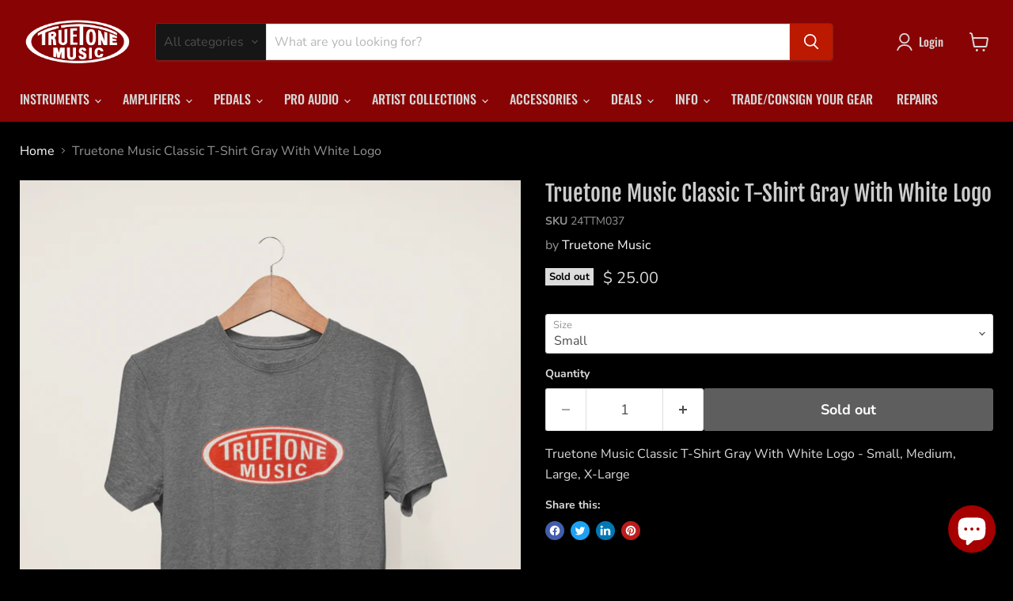

--- FILE ---
content_type: text/html; charset=utf-8
request_url: https://www.truetonemusic.com/products/truetone-music-classic-t-shirt-gray-with-white-logo-small
body_size: 43356
content:
<!doctype html>
<html class="no-js no-touch" lang="en">
  <head>
  <script>
    window.Store = window.Store || {};
    window.Store.id = 7892433;
  </script>
    <meta charset="utf-8">
    <meta http-equiv="x-ua-compatible" content="IE=edge">

    <link rel="preconnect" href="https://cdn.shopify.com">
    <link rel="preconnect" href="https://fonts.shopifycdn.com">
    <link rel="preconnect" href="https://v.shopify.com">
    <link rel="preconnect" href="https://cdn.shopifycloud.com">

    <title>Truetone Music Classic T-Shirt Gray With White Logo</title>

    
      <meta name="description" content="Truetone Music Classic T-Shirt Gray With White Logo - Small, Medium, Large, X-Large">
    

    

    
      <link rel="canonical" href="https://www.truetonemusic.com/products/truetone-music-classic-t-shirt-gray-with-white-logo-small" />
    

    <meta name="viewport" content="width=device-width">

    
    















<meta property="og:site_name" content="Truetone Music">
<meta property="og:url" content="https://www.truetonemusic.com/products/truetone-music-classic-t-shirt-gray-with-white-logo-small">
<meta property="og:title" content="Truetone Music Classic T-Shirt Gray With White Logo">
<meta property="og:type" content="website">
<meta property="og:description" content="Truetone Music Classic T-Shirt Gray With White Logo - Small, Medium, Large, X-Large">




    
    
    

    
    
    <meta
      property="og:image"
      content="https://www.truetonemusic.com/cdn/shop/files/2XibjF_1200x1799.png?v=1732921567"
    />
    <meta
      property="og:image:secure_url"
      content="https://www.truetonemusic.com/cdn/shop/files/2XibjF_1200x1799.png?v=1732921567"
    />
    <meta property="og:image:width" content="1200" />
    <meta property="og:image:height" content="1799" />
    
    
    <meta property="og:image:alt" content="Truetone Music Classic T-Shirt Gray With Red & White Logo" />
  









  <meta name="twitter:site" content="@truetonemusic">








<meta name="twitter:title" content="Truetone Music Classic T-Shirt Gray With White Logo">
<meta name="twitter:description" content="Truetone Music Classic T-Shirt Gray With White Logo - Small, Medium, Large, X-Large">


    
    
    
      
      
      <meta name="twitter:card" content="summary">
    
    
    <meta
      property="twitter:image"
      content="https://www.truetonemusic.com/cdn/shop/files/2XibjF_1200x1200_crop_center.png?v=1732921567"
    />
    <meta property="twitter:image:width" content="1200" />
    <meta property="twitter:image:height" content="1200" />
    
    
    <meta property="twitter:image:alt" content="Truetone Music Classic T-Shirt Gray With Red &amp; White Logo" />
  



    <link rel="preload" href="//www.truetonemusic.com/cdn/fonts/oswald/oswald_n5.8ad4910bfdb43e150746ef7aa67f3553e3abe8e2.woff2" as="font" crossorigin="anonymous">
    <link rel="preload" as="style" href="//www.truetonemusic.com/cdn/shop/t/16/assets/theme.css?v=136576509309511088301765932615">

    <script>window.performance && window.performance.mark && window.performance.mark('shopify.content_for_header.start');</script><meta name="google-site-verification" content="fqDyYDw1JaOuSghRGPEHVbPB5yzAgPapUF5An_jI_zo">
<meta id="shopify-digital-wallet" name="shopify-digital-wallet" content="/7892433/digital_wallets/dialog">
<meta name="shopify-checkout-api-token" content="8239a41c326efa80c958ed439d6b3e6f">
<meta id="in-context-paypal-metadata" data-shop-id="7892433" data-venmo-supported="true" data-environment="production" data-locale="en_US" data-paypal-v4="true" data-currency="USD">
<link rel="alternate" type="application/json+oembed" href="https://www.truetonemusic.com/products/truetone-music-classic-t-shirt-gray-with-white-logo-small.oembed">
<script async="async" src="/checkouts/internal/preloads.js?locale=en-US"></script>
<link rel="preconnect" href="https://shop.app" crossorigin="anonymous">
<script async="async" src="https://shop.app/checkouts/internal/preloads.js?locale=en-US&shop_id=7892433" crossorigin="anonymous"></script>
<script id="apple-pay-shop-capabilities" type="application/json">{"shopId":7892433,"countryCode":"US","currencyCode":"USD","merchantCapabilities":["supports3DS"],"merchantId":"gid:\/\/shopify\/Shop\/7892433","merchantName":"Truetone Music","requiredBillingContactFields":["postalAddress","email"],"requiredShippingContactFields":["postalAddress","email"],"shippingType":"shipping","supportedNetworks":["visa","masterCard","amex","discover","elo","jcb"],"total":{"type":"pending","label":"Truetone Music","amount":"1.00"},"shopifyPaymentsEnabled":true,"supportsSubscriptions":true}</script>
<script id="shopify-features" type="application/json">{"accessToken":"8239a41c326efa80c958ed439d6b3e6f","betas":["rich-media-storefront-analytics"],"domain":"www.truetonemusic.com","predictiveSearch":true,"shopId":7892433,"locale":"en"}</script>
<script>var Shopify = Shopify || {};
Shopify.shop = "truetone-music.myshopify.com";
Shopify.locale = "en";
Shopify.currency = {"active":"USD","rate":"1.0"};
Shopify.country = "US";
Shopify.theme = {"name":"Empire (10-25-2022) (5-31-2023)","id":137079455987,"schema_name":"Empire","schema_version":"9.0.1","theme_store_id":null,"role":"main"};
Shopify.theme.handle = "null";
Shopify.theme.style = {"id":null,"handle":null};
Shopify.cdnHost = "www.truetonemusic.com/cdn";
Shopify.routes = Shopify.routes || {};
Shopify.routes.root = "/";</script>
<script type="module">!function(o){(o.Shopify=o.Shopify||{}).modules=!0}(window);</script>
<script>!function(o){function n(){var o=[];function n(){o.push(Array.prototype.slice.apply(arguments))}return n.q=o,n}var t=o.Shopify=o.Shopify||{};t.loadFeatures=n(),t.autoloadFeatures=n()}(window);</script>
<script>
  window.ShopifyPay = window.ShopifyPay || {};
  window.ShopifyPay.apiHost = "shop.app\/pay";
  window.ShopifyPay.redirectState = null;
</script>
<script id="shop-js-analytics" type="application/json">{"pageType":"product"}</script>
<script defer="defer" async type="module" src="//www.truetonemusic.com/cdn/shopifycloud/shop-js/modules/v2/client.init-shop-cart-sync_C5BV16lS.en.esm.js"></script>
<script defer="defer" async type="module" src="//www.truetonemusic.com/cdn/shopifycloud/shop-js/modules/v2/chunk.common_CygWptCX.esm.js"></script>
<script type="module">
  await import("//www.truetonemusic.com/cdn/shopifycloud/shop-js/modules/v2/client.init-shop-cart-sync_C5BV16lS.en.esm.js");
await import("//www.truetonemusic.com/cdn/shopifycloud/shop-js/modules/v2/chunk.common_CygWptCX.esm.js");

  window.Shopify.SignInWithShop?.initShopCartSync?.({"fedCMEnabled":true,"windoidEnabled":true});

</script>
<script defer="defer" async type="module" src="//www.truetonemusic.com/cdn/shopifycloud/shop-js/modules/v2/client.payment-terms_CZxnsJam.en.esm.js"></script>
<script defer="defer" async type="module" src="//www.truetonemusic.com/cdn/shopifycloud/shop-js/modules/v2/chunk.common_CygWptCX.esm.js"></script>
<script defer="defer" async type="module" src="//www.truetonemusic.com/cdn/shopifycloud/shop-js/modules/v2/chunk.modal_D71HUcav.esm.js"></script>
<script type="module">
  await import("//www.truetonemusic.com/cdn/shopifycloud/shop-js/modules/v2/client.payment-terms_CZxnsJam.en.esm.js");
await import("//www.truetonemusic.com/cdn/shopifycloud/shop-js/modules/v2/chunk.common_CygWptCX.esm.js");
await import("//www.truetonemusic.com/cdn/shopifycloud/shop-js/modules/v2/chunk.modal_D71HUcav.esm.js");

  
</script>
<script>
  window.Shopify = window.Shopify || {};
  if (!window.Shopify.featureAssets) window.Shopify.featureAssets = {};
  window.Shopify.featureAssets['shop-js'] = {"shop-cart-sync":["modules/v2/client.shop-cart-sync_ZFArdW7E.en.esm.js","modules/v2/chunk.common_CygWptCX.esm.js"],"shop-button":["modules/v2/client.shop-button_tlx5R9nI.en.esm.js","modules/v2/chunk.common_CygWptCX.esm.js"],"init-fed-cm":["modules/v2/client.init-fed-cm_CmiC4vf6.en.esm.js","modules/v2/chunk.common_CygWptCX.esm.js"],"init-windoid":["modules/v2/client.init-windoid_sURxWdc1.en.esm.js","modules/v2/chunk.common_CygWptCX.esm.js"],"init-shop-cart-sync":["modules/v2/client.init-shop-cart-sync_C5BV16lS.en.esm.js","modules/v2/chunk.common_CygWptCX.esm.js"],"init-shop-email-lookup-coordinator":["modules/v2/client.init-shop-email-lookup-coordinator_B8hsDcYM.en.esm.js","modules/v2/chunk.common_CygWptCX.esm.js"],"shop-cash-offers":["modules/v2/client.shop-cash-offers_DOA2yAJr.en.esm.js","modules/v2/chunk.common_CygWptCX.esm.js","modules/v2/chunk.modal_D71HUcav.esm.js"],"pay-button":["modules/v2/client.pay-button_FdsNuTd3.en.esm.js","modules/v2/chunk.common_CygWptCX.esm.js"],"shop-login-button":["modules/v2/client.shop-login-button_C5VAVYt1.en.esm.js","modules/v2/chunk.common_CygWptCX.esm.js","modules/v2/chunk.modal_D71HUcav.esm.js"],"shop-toast-manager":["modules/v2/client.shop-toast-manager_ClPi3nE9.en.esm.js","modules/v2/chunk.common_CygWptCX.esm.js"],"avatar":["modules/v2/client.avatar_BTnouDA3.en.esm.js"],"init-shop-for-new-customer-accounts":["modules/v2/client.init-shop-for-new-customer-accounts_ChsxoAhi.en.esm.js","modules/v2/client.shop-login-button_C5VAVYt1.en.esm.js","modules/v2/chunk.common_CygWptCX.esm.js","modules/v2/chunk.modal_D71HUcav.esm.js"],"init-customer-accounts":["modules/v2/client.init-customer-accounts_DxDtT_ad.en.esm.js","modules/v2/client.shop-login-button_C5VAVYt1.en.esm.js","modules/v2/chunk.common_CygWptCX.esm.js","modules/v2/chunk.modal_D71HUcav.esm.js"],"init-customer-accounts-sign-up":["modules/v2/client.init-customer-accounts-sign-up_CPSyQ0Tj.en.esm.js","modules/v2/client.shop-login-button_C5VAVYt1.en.esm.js","modules/v2/chunk.common_CygWptCX.esm.js","modules/v2/chunk.modal_D71HUcav.esm.js"],"lead-capture":["modules/v2/client.lead-capture_Bi8yE_yS.en.esm.js","modules/v2/chunk.common_CygWptCX.esm.js","modules/v2/chunk.modal_D71HUcav.esm.js"],"checkout-modal":["modules/v2/client.checkout-modal_BPM8l0SH.en.esm.js","modules/v2/chunk.common_CygWptCX.esm.js","modules/v2/chunk.modal_D71HUcav.esm.js"],"shop-follow-button":["modules/v2/client.shop-follow-button_Cva4Ekp9.en.esm.js","modules/v2/chunk.common_CygWptCX.esm.js","modules/v2/chunk.modal_D71HUcav.esm.js"],"shop-login":["modules/v2/client.shop-login_D6lNrXab.en.esm.js","modules/v2/chunk.common_CygWptCX.esm.js","modules/v2/chunk.modal_D71HUcav.esm.js"],"payment-terms":["modules/v2/client.payment-terms_CZxnsJam.en.esm.js","modules/v2/chunk.common_CygWptCX.esm.js","modules/v2/chunk.modal_D71HUcav.esm.js"]};
</script>
<script>(function() {
  var isLoaded = false;
  function asyncLoad() {
    if (isLoaded) return;
    isLoaded = true;
    var urls = ["\/\/www.powr.io\/powr.js?powr-token=truetone-music.myshopify.com\u0026external-type=shopify\u0026shop=truetone-music.myshopify.com","https:\/\/storage.nfcube.com\/instafeed-d0ff12ae4b87e53429493bc2305912cc.js?shop=truetone-music.myshopify.com","https:\/\/chimpstatic.com\/mcjs-connected\/js\/users\/94802a4ccbc7daceb73d20d49\/713b51b7182bae37b0f288e75.js?shop=truetone-music.myshopify.com"];
    for (var i = 0; i < urls.length; i++) {
      var s = document.createElement('script');
      s.type = 'text/javascript';
      s.async = true;
      s.src = urls[i];
      var x = document.getElementsByTagName('script')[0];
      x.parentNode.insertBefore(s, x);
    }
  };
  if(window.attachEvent) {
    window.attachEvent('onload', asyncLoad);
  } else {
    window.addEventListener('load', asyncLoad, false);
  }
})();</script>
<script id="__st">var __st={"a":7892433,"offset":-28800,"reqid":"42888335-bbee-4da6-a175-a9174a073880-1768844962","pageurl":"www.truetonemusic.com\/products\/truetone-music-classic-t-shirt-gray-with-white-logo-small","u":"ed6b52f213f8","p":"product","rtyp":"product","rid":6882089992373};</script>
<script>window.ShopifyPaypalV4VisibilityTracking = true;</script>
<script id="captcha-bootstrap">!function(){'use strict';const t='contact',e='account',n='new_comment',o=[[t,t],['blogs',n],['comments',n],[t,'customer']],c=[[e,'customer_login'],[e,'guest_login'],[e,'recover_customer_password'],[e,'create_customer']],r=t=>t.map((([t,e])=>`form[action*='/${t}']:not([data-nocaptcha='true']) input[name='form_type'][value='${e}']`)).join(','),a=t=>()=>t?[...document.querySelectorAll(t)].map((t=>t.form)):[];function s(){const t=[...o],e=r(t);return a(e)}const i='password',u='form_key',d=['recaptcha-v3-token','g-recaptcha-response','h-captcha-response',i],f=()=>{try{return window.sessionStorage}catch{return}},m='__shopify_v',_=t=>t.elements[u];function p(t,e,n=!1){try{const o=window.sessionStorage,c=JSON.parse(o.getItem(e)),{data:r}=function(t){const{data:e,action:n}=t;return t[m]||n?{data:e,action:n}:{data:t,action:n}}(c);for(const[e,n]of Object.entries(r))t.elements[e]&&(t.elements[e].value=n);n&&o.removeItem(e)}catch(o){console.error('form repopulation failed',{error:o})}}const l='form_type',E='cptcha';function T(t){t.dataset[E]=!0}const w=window,h=w.document,L='Shopify',v='ce_forms',y='captcha';let A=!1;((t,e)=>{const n=(g='f06e6c50-85a8-45c8-87d0-21a2b65856fe',I='https://cdn.shopify.com/shopifycloud/storefront-forms-hcaptcha/ce_storefront_forms_captcha_hcaptcha.v1.5.2.iife.js',D={infoText:'Protected by hCaptcha',privacyText:'Privacy',termsText:'Terms'},(t,e,n)=>{const o=w[L][v],c=o.bindForm;if(c)return c(t,g,e,D).then(n);var r;o.q.push([[t,g,e,D],n]),r=I,A||(h.body.append(Object.assign(h.createElement('script'),{id:'captcha-provider',async:!0,src:r})),A=!0)});var g,I,D;w[L]=w[L]||{},w[L][v]=w[L][v]||{},w[L][v].q=[],w[L][y]=w[L][y]||{},w[L][y].protect=function(t,e){n(t,void 0,e),T(t)},Object.freeze(w[L][y]),function(t,e,n,w,h,L){const[v,y,A,g]=function(t,e,n){const i=e?o:[],u=t?c:[],d=[...i,...u],f=r(d),m=r(i),_=r(d.filter((([t,e])=>n.includes(e))));return[a(f),a(m),a(_),s()]}(w,h,L),I=t=>{const e=t.target;return e instanceof HTMLFormElement?e:e&&e.form},D=t=>v().includes(t);t.addEventListener('submit',(t=>{const e=I(t);if(!e)return;const n=D(e)&&!e.dataset.hcaptchaBound&&!e.dataset.recaptchaBound,o=_(e),c=g().includes(e)&&(!o||!o.value);(n||c)&&t.preventDefault(),c&&!n&&(function(t){try{if(!f())return;!function(t){const e=f();if(!e)return;const n=_(t);if(!n)return;const o=n.value;o&&e.removeItem(o)}(t);const e=Array.from(Array(32),(()=>Math.random().toString(36)[2])).join('');!function(t,e){_(t)||t.append(Object.assign(document.createElement('input'),{type:'hidden',name:u})),t.elements[u].value=e}(t,e),function(t,e){const n=f();if(!n)return;const o=[...t.querySelectorAll(`input[type='${i}']`)].map((({name:t})=>t)),c=[...d,...o],r={};for(const[a,s]of new FormData(t).entries())c.includes(a)||(r[a]=s);n.setItem(e,JSON.stringify({[m]:1,action:t.action,data:r}))}(t,e)}catch(e){console.error('failed to persist form',e)}}(e),e.submit())}));const S=(t,e)=>{t&&!t.dataset[E]&&(n(t,e.some((e=>e===t))),T(t))};for(const o of['focusin','change'])t.addEventListener(o,(t=>{const e=I(t);D(e)&&S(e,y())}));const B=e.get('form_key'),M=e.get(l),P=B&&M;t.addEventListener('DOMContentLoaded',(()=>{const t=y();if(P)for(const e of t)e.elements[l].value===M&&p(e,B);[...new Set([...A(),...v().filter((t=>'true'===t.dataset.shopifyCaptcha))])].forEach((e=>S(e,t)))}))}(h,new URLSearchParams(w.location.search),n,t,e,['guest_login'])})(!0,!0)}();</script>
<script integrity="sha256-4kQ18oKyAcykRKYeNunJcIwy7WH5gtpwJnB7kiuLZ1E=" data-source-attribution="shopify.loadfeatures" defer="defer" src="//www.truetonemusic.com/cdn/shopifycloud/storefront/assets/storefront/load_feature-a0a9edcb.js" crossorigin="anonymous"></script>
<script crossorigin="anonymous" defer="defer" src="//www.truetonemusic.com/cdn/shopifycloud/storefront/assets/shopify_pay/storefront-65b4c6d7.js?v=20250812"></script>
<script data-source-attribution="shopify.dynamic_checkout.dynamic.init">var Shopify=Shopify||{};Shopify.PaymentButton=Shopify.PaymentButton||{isStorefrontPortableWallets:!0,init:function(){window.Shopify.PaymentButton.init=function(){};var t=document.createElement("script");t.src="https://www.truetonemusic.com/cdn/shopifycloud/portable-wallets/latest/portable-wallets.en.js",t.type="module",document.head.appendChild(t)}};
</script>
<script data-source-attribution="shopify.dynamic_checkout.buyer_consent">
  function portableWalletsHideBuyerConsent(e){var t=document.getElementById("shopify-buyer-consent"),n=document.getElementById("shopify-subscription-policy-button");t&&n&&(t.classList.add("hidden"),t.setAttribute("aria-hidden","true"),n.removeEventListener("click",e))}function portableWalletsShowBuyerConsent(e){var t=document.getElementById("shopify-buyer-consent"),n=document.getElementById("shopify-subscription-policy-button");t&&n&&(t.classList.remove("hidden"),t.removeAttribute("aria-hidden"),n.addEventListener("click",e))}window.Shopify?.PaymentButton&&(window.Shopify.PaymentButton.hideBuyerConsent=portableWalletsHideBuyerConsent,window.Shopify.PaymentButton.showBuyerConsent=portableWalletsShowBuyerConsent);
</script>
<script>
  function portableWalletsCleanup(e){e&&e.src&&console.error("Failed to load portable wallets script "+e.src);var t=document.querySelectorAll("shopify-accelerated-checkout .shopify-payment-button__skeleton, shopify-accelerated-checkout-cart .wallet-cart-button__skeleton"),e=document.getElementById("shopify-buyer-consent");for(let e=0;e<t.length;e++)t[e].remove();e&&e.remove()}function portableWalletsNotLoadedAsModule(e){e instanceof ErrorEvent&&"string"==typeof e.message&&e.message.includes("import.meta")&&"string"==typeof e.filename&&e.filename.includes("portable-wallets")&&(window.removeEventListener("error",portableWalletsNotLoadedAsModule),window.Shopify.PaymentButton.failedToLoad=e,"loading"===document.readyState?document.addEventListener("DOMContentLoaded",window.Shopify.PaymentButton.init):window.Shopify.PaymentButton.init())}window.addEventListener("error",portableWalletsNotLoadedAsModule);
</script>

<script type="module" src="https://www.truetonemusic.com/cdn/shopifycloud/portable-wallets/latest/portable-wallets.en.js" onError="portableWalletsCleanup(this)" crossorigin="anonymous"></script>
<script nomodule>
  document.addEventListener("DOMContentLoaded", portableWalletsCleanup);
</script>

<link id="shopify-accelerated-checkout-styles" rel="stylesheet" media="screen" href="https://www.truetonemusic.com/cdn/shopifycloud/portable-wallets/latest/accelerated-checkout-backwards-compat.css" crossorigin="anonymous">
<style id="shopify-accelerated-checkout-cart">
        #shopify-buyer-consent {
  margin-top: 1em;
  display: inline-block;
  width: 100%;
}

#shopify-buyer-consent.hidden {
  display: none;
}

#shopify-subscription-policy-button {
  background: none;
  border: none;
  padding: 0;
  text-decoration: underline;
  font-size: inherit;
  cursor: pointer;
}

#shopify-subscription-policy-button::before {
  box-shadow: none;
}

      </style>

<script>window.performance && window.performance.mark && window.performance.mark('shopify.content_for_header.end');</script>

    <link href="//www.truetonemusic.com/cdn/shop/t/16/assets/theme.css?v=136576509309511088301765932615" rel="stylesheet" type="text/css" media="all" />

    
    <script>
      window.Theme = window.Theme || {};
      window.Theme.version = '9.0.1';
      window.Theme.name = 'Empire';
      window.Theme.routes = {
        "root_url": "/",
        "account_url": "/account",
        "account_login_url": "https://www.truetonemusic.com/customer_authentication/redirect?locale=en&region_country=US",
        "account_logout_url": "/account/logout",
        "account_register_url": "https://shopify.com/7892433/account?locale=en",
        "account_addresses_url": "/account/addresses",
        "collections_url": "/collections",
        "all_products_collection_url": "/collections/all",
        "search_url": "/search",
        "predictive_search_url": "/search/suggest",
        "cart_url": "/cart",
        "cart_add_url": "/cart/add",
        "cart_change_url": "/cart/change",
        "cart_clear_url": "/cart/clear",
        "product_recommendations_url": "/recommendations/products",
      };
    </script>
    
<script src="https://cdn.shopify.com/extensions/7bc9bb47-adfa-4267-963e-cadee5096caf/inbox-1252/assets/inbox-chat-loader.js" type="text/javascript" defer="defer"></script>
<link href="https://monorail-edge.shopifysvc.com" rel="dns-prefetch">
<script>(function(){if ("sendBeacon" in navigator && "performance" in window) {try {var session_token_from_headers = performance.getEntriesByType('navigation')[0].serverTiming.find(x => x.name == '_s').description;} catch {var session_token_from_headers = undefined;}var session_cookie_matches = document.cookie.match(/_shopify_s=([^;]*)/);var session_token_from_cookie = session_cookie_matches && session_cookie_matches.length === 2 ? session_cookie_matches[1] : "";var session_token = session_token_from_headers || session_token_from_cookie || "";function handle_abandonment_event(e) {var entries = performance.getEntries().filter(function(entry) {return /monorail-edge.shopifysvc.com/.test(entry.name);});if (!window.abandonment_tracked && entries.length === 0) {window.abandonment_tracked = true;var currentMs = Date.now();var navigation_start = performance.timing.navigationStart;var payload = {shop_id: 7892433,url: window.location.href,navigation_start,duration: currentMs - navigation_start,session_token,page_type: "product"};window.navigator.sendBeacon("https://monorail-edge.shopifysvc.com/v1/produce", JSON.stringify({schema_id: "online_store_buyer_site_abandonment/1.1",payload: payload,metadata: {event_created_at_ms: currentMs,event_sent_at_ms: currentMs}}));}}window.addEventListener('pagehide', handle_abandonment_event);}}());</script>
<script id="web-pixels-manager-setup">(function e(e,d,r,n,o){if(void 0===o&&(o={}),!Boolean(null===(a=null===(i=window.Shopify)||void 0===i?void 0:i.analytics)||void 0===a?void 0:a.replayQueue)){var i,a;window.Shopify=window.Shopify||{};var t=window.Shopify;t.analytics=t.analytics||{};var s=t.analytics;s.replayQueue=[],s.publish=function(e,d,r){return s.replayQueue.push([e,d,r]),!0};try{self.performance.mark("wpm:start")}catch(e){}var l=function(){var e={modern:/Edge?\/(1{2}[4-9]|1[2-9]\d|[2-9]\d{2}|\d{4,})\.\d+(\.\d+|)|Firefox\/(1{2}[4-9]|1[2-9]\d|[2-9]\d{2}|\d{4,})\.\d+(\.\d+|)|Chrom(ium|e)\/(9{2}|\d{3,})\.\d+(\.\d+|)|(Maci|X1{2}).+ Version\/(15\.\d+|(1[6-9]|[2-9]\d|\d{3,})\.\d+)([,.]\d+|)( \(\w+\)|)( Mobile\/\w+|) Safari\/|Chrome.+OPR\/(9{2}|\d{3,})\.\d+\.\d+|(CPU[ +]OS|iPhone[ +]OS|CPU[ +]iPhone|CPU IPhone OS|CPU iPad OS)[ +]+(15[._]\d+|(1[6-9]|[2-9]\d|\d{3,})[._]\d+)([._]\d+|)|Android:?[ /-](13[3-9]|1[4-9]\d|[2-9]\d{2}|\d{4,})(\.\d+|)(\.\d+|)|Android.+Firefox\/(13[5-9]|1[4-9]\d|[2-9]\d{2}|\d{4,})\.\d+(\.\d+|)|Android.+Chrom(ium|e)\/(13[3-9]|1[4-9]\d|[2-9]\d{2}|\d{4,})\.\d+(\.\d+|)|SamsungBrowser\/([2-9]\d|\d{3,})\.\d+/,legacy:/Edge?\/(1[6-9]|[2-9]\d|\d{3,})\.\d+(\.\d+|)|Firefox\/(5[4-9]|[6-9]\d|\d{3,})\.\d+(\.\d+|)|Chrom(ium|e)\/(5[1-9]|[6-9]\d|\d{3,})\.\d+(\.\d+|)([\d.]+$|.*Safari\/(?![\d.]+ Edge\/[\d.]+$))|(Maci|X1{2}).+ Version\/(10\.\d+|(1[1-9]|[2-9]\d|\d{3,})\.\d+)([,.]\d+|)( \(\w+\)|)( Mobile\/\w+|) Safari\/|Chrome.+OPR\/(3[89]|[4-9]\d|\d{3,})\.\d+\.\d+|(CPU[ +]OS|iPhone[ +]OS|CPU[ +]iPhone|CPU IPhone OS|CPU iPad OS)[ +]+(10[._]\d+|(1[1-9]|[2-9]\d|\d{3,})[._]\d+)([._]\d+|)|Android:?[ /-](13[3-9]|1[4-9]\d|[2-9]\d{2}|\d{4,})(\.\d+|)(\.\d+|)|Mobile Safari.+OPR\/([89]\d|\d{3,})\.\d+\.\d+|Android.+Firefox\/(13[5-9]|1[4-9]\d|[2-9]\d{2}|\d{4,})\.\d+(\.\d+|)|Android.+Chrom(ium|e)\/(13[3-9]|1[4-9]\d|[2-9]\d{2}|\d{4,})\.\d+(\.\d+|)|Android.+(UC? ?Browser|UCWEB|U3)[ /]?(15\.([5-9]|\d{2,})|(1[6-9]|[2-9]\d|\d{3,})\.\d+)\.\d+|SamsungBrowser\/(5\.\d+|([6-9]|\d{2,})\.\d+)|Android.+MQ{2}Browser\/(14(\.(9|\d{2,})|)|(1[5-9]|[2-9]\d|\d{3,})(\.\d+|))(\.\d+|)|K[Aa][Ii]OS\/(3\.\d+|([4-9]|\d{2,})\.\d+)(\.\d+|)/},d=e.modern,r=e.legacy,n=navigator.userAgent;return n.match(d)?"modern":n.match(r)?"legacy":"unknown"}(),u="modern"===l?"modern":"legacy",c=(null!=n?n:{modern:"",legacy:""})[u],f=function(e){return[e.baseUrl,"/wpm","/b",e.hashVersion,"modern"===e.buildTarget?"m":"l",".js"].join("")}({baseUrl:d,hashVersion:r,buildTarget:u}),m=function(e){var d=e.version,r=e.bundleTarget,n=e.surface,o=e.pageUrl,i=e.monorailEndpoint;return{emit:function(e){var a=e.status,t=e.errorMsg,s=(new Date).getTime(),l=JSON.stringify({metadata:{event_sent_at_ms:s},events:[{schema_id:"web_pixels_manager_load/3.1",payload:{version:d,bundle_target:r,page_url:o,status:a,surface:n,error_msg:t},metadata:{event_created_at_ms:s}}]});if(!i)return console&&console.warn&&console.warn("[Web Pixels Manager] No Monorail endpoint provided, skipping logging."),!1;try{return self.navigator.sendBeacon.bind(self.navigator)(i,l)}catch(e){}var u=new XMLHttpRequest;try{return u.open("POST",i,!0),u.setRequestHeader("Content-Type","text/plain"),u.send(l),!0}catch(e){return console&&console.warn&&console.warn("[Web Pixels Manager] Got an unhandled error while logging to Monorail."),!1}}}}({version:r,bundleTarget:l,surface:e.surface,pageUrl:self.location.href,monorailEndpoint:e.monorailEndpoint});try{o.browserTarget=l,function(e){var d=e.src,r=e.async,n=void 0===r||r,o=e.onload,i=e.onerror,a=e.sri,t=e.scriptDataAttributes,s=void 0===t?{}:t,l=document.createElement("script"),u=document.querySelector("head"),c=document.querySelector("body");if(l.async=n,l.src=d,a&&(l.integrity=a,l.crossOrigin="anonymous"),s)for(var f in s)if(Object.prototype.hasOwnProperty.call(s,f))try{l.dataset[f]=s[f]}catch(e){}if(o&&l.addEventListener("load",o),i&&l.addEventListener("error",i),u)u.appendChild(l);else{if(!c)throw new Error("Did not find a head or body element to append the script");c.appendChild(l)}}({src:f,async:!0,onload:function(){if(!function(){var e,d;return Boolean(null===(d=null===(e=window.Shopify)||void 0===e?void 0:e.analytics)||void 0===d?void 0:d.initialized)}()){var d=window.webPixelsManager.init(e)||void 0;if(d){var r=window.Shopify.analytics;r.replayQueue.forEach((function(e){var r=e[0],n=e[1],o=e[2];d.publishCustomEvent(r,n,o)})),r.replayQueue=[],r.publish=d.publishCustomEvent,r.visitor=d.visitor,r.initialized=!0}}},onerror:function(){return m.emit({status:"failed",errorMsg:"".concat(f," has failed to load")})},sri:function(e){var d=/^sha384-[A-Za-z0-9+/=]+$/;return"string"==typeof e&&d.test(e)}(c)?c:"",scriptDataAttributes:o}),m.emit({status:"loading"})}catch(e){m.emit({status:"failed",errorMsg:(null==e?void 0:e.message)||"Unknown error"})}}})({shopId: 7892433,storefrontBaseUrl: "https://www.truetonemusic.com",extensionsBaseUrl: "https://extensions.shopifycdn.com/cdn/shopifycloud/web-pixels-manager",monorailEndpoint: "https://monorail-edge.shopifysvc.com/unstable/produce_batch",surface: "storefront-renderer",enabledBetaFlags: ["2dca8a86"],webPixelsConfigList: [{"id":"521208051","configuration":"{\"config\":\"{\\\"pixel_id\\\":\\\"G-0BJVC2FKZP\\\",\\\"target_country\\\":\\\"US\\\",\\\"gtag_events\\\":[{\\\"type\\\":\\\"search\\\",\\\"action_label\\\":[\\\"G-0BJVC2FKZP\\\",\\\"AW-882103561\\\/e0ZMCLO91c8ZEImqz6QD\\\"]},{\\\"type\\\":\\\"begin_checkout\\\",\\\"action_label\\\":[\\\"G-0BJVC2FKZP\\\",\\\"AW-882103561\\\/dfd0CLm91c8ZEImqz6QD\\\"]},{\\\"type\\\":\\\"view_item\\\",\\\"action_label\\\":[\\\"G-0BJVC2FKZP\\\",\\\"AW-882103561\\\/0_IICLC91c8ZEImqz6QD\\\",\\\"MC-VS9Y4K1TDR\\\"]},{\\\"type\\\":\\\"purchase\\\",\\\"action_label\\\":[\\\"G-0BJVC2FKZP\\\",\\\"AW-882103561\\\/wBH3CKq91c8ZEImqz6QD\\\",\\\"MC-VS9Y4K1TDR\\\"]},{\\\"type\\\":\\\"page_view\\\",\\\"action_label\\\":[\\\"G-0BJVC2FKZP\\\",\\\"AW-882103561\\\/1MXhCK291c8ZEImqz6QD\\\",\\\"MC-VS9Y4K1TDR\\\"]},{\\\"type\\\":\\\"add_payment_info\\\",\\\"action_label\\\":[\\\"G-0BJVC2FKZP\\\",\\\"AW-882103561\\\/dk9wCLy91c8ZEImqz6QD\\\"]},{\\\"type\\\":\\\"add_to_cart\\\",\\\"action_label\\\":[\\\"G-0BJVC2FKZP\\\",\\\"AW-882103561\\\/pKUGCLa91c8ZEImqz6QD\\\"]}],\\\"enable_monitoring_mode\\\":false}\"}","eventPayloadVersion":"v1","runtimeContext":"OPEN","scriptVersion":"b2a88bafab3e21179ed38636efcd8a93","type":"APP","apiClientId":1780363,"privacyPurposes":[],"dataSharingAdjustments":{"protectedCustomerApprovalScopes":["read_customer_address","read_customer_email","read_customer_name","read_customer_personal_data","read_customer_phone"]}},{"id":"shopify-app-pixel","configuration":"{}","eventPayloadVersion":"v1","runtimeContext":"STRICT","scriptVersion":"0450","apiClientId":"shopify-pixel","type":"APP","privacyPurposes":["ANALYTICS","MARKETING"]},{"id":"shopify-custom-pixel","eventPayloadVersion":"v1","runtimeContext":"LAX","scriptVersion":"0450","apiClientId":"shopify-pixel","type":"CUSTOM","privacyPurposes":["ANALYTICS","MARKETING"]}],isMerchantRequest: false,initData: {"shop":{"name":"Truetone Music","paymentSettings":{"currencyCode":"USD"},"myshopifyDomain":"truetone-music.myshopify.com","countryCode":"US","storefrontUrl":"https:\/\/www.truetonemusic.com"},"customer":null,"cart":null,"checkout":null,"productVariants":[{"price":{"amount":25.0,"currencyCode":"USD"},"product":{"title":"Truetone Music Classic T-Shirt Gray With White Logo","vendor":"Truetone Music","id":"6882089992373","untranslatedTitle":"Truetone Music Classic T-Shirt Gray With White Logo","url":"\/products\/truetone-music-classic-t-shirt-gray-with-white-logo-small","type":"Lifestyle"},"id":"40652818841781","image":{"src":"\/\/www.truetonemusic.com\/cdn\/shop\/files\/2XibjF.png?v=1732921567"},"sku":"24TTM037","title":"Small","untranslatedTitle":"Small"},{"price":{"amount":25.0,"currencyCode":"USD"},"product":{"title":"Truetone Music Classic T-Shirt Gray With White Logo","vendor":"Truetone Music","id":"6882089992373","untranslatedTitle":"Truetone Music Classic T-Shirt Gray With White Logo","url":"\/products\/truetone-music-classic-t-shirt-gray-with-white-logo-small","type":"Lifestyle"},"id":"40652818874549","image":{"src":"\/\/www.truetonemusic.com\/cdn\/shop\/files\/2XibjF.png?v=1732921567"},"sku":"24TTM038","title":"Medium","untranslatedTitle":"Medium"},{"price":{"amount":25.0,"currencyCode":"USD"},"product":{"title":"Truetone Music Classic T-Shirt Gray With White Logo","vendor":"Truetone Music","id":"6882089992373","untranslatedTitle":"Truetone Music Classic T-Shirt Gray With White Logo","url":"\/products\/truetone-music-classic-t-shirt-gray-with-white-logo-small","type":"Lifestyle"},"id":"40652818907317","image":{"src":"\/\/www.truetonemusic.com\/cdn\/shop\/files\/2XibjF.png?v=1732921567"},"sku":"24TTM039","title":"Large","untranslatedTitle":"Large"},{"price":{"amount":25.0,"currencyCode":"USD"},"product":{"title":"Truetone Music Classic T-Shirt Gray With White Logo","vendor":"Truetone Music","id":"6882089992373","untranslatedTitle":"Truetone Music Classic T-Shirt Gray With White Logo","url":"\/products\/truetone-music-classic-t-shirt-gray-with-white-logo-small","type":"Lifestyle"},"id":"40652818940085","image":{"src":"\/\/www.truetonemusic.com\/cdn\/shop\/files\/2XibjF.png?v=1732921567"},"sku":"24TTM040","title":"X-Large","untranslatedTitle":"X-Large"}],"purchasingCompany":null},},"https://www.truetonemusic.com/cdn","fcfee988w5aeb613cpc8e4bc33m6693e112",{"modern":"","legacy":""},{"shopId":"7892433","storefrontBaseUrl":"https:\/\/www.truetonemusic.com","extensionBaseUrl":"https:\/\/extensions.shopifycdn.com\/cdn\/shopifycloud\/web-pixels-manager","surface":"storefront-renderer","enabledBetaFlags":"[\"2dca8a86\"]","isMerchantRequest":"false","hashVersion":"fcfee988w5aeb613cpc8e4bc33m6693e112","publish":"custom","events":"[[\"page_viewed\",{}],[\"product_viewed\",{\"productVariant\":{\"price\":{\"amount\":25.0,\"currencyCode\":\"USD\"},\"product\":{\"title\":\"Truetone Music Classic T-Shirt Gray With White Logo\",\"vendor\":\"Truetone Music\",\"id\":\"6882089992373\",\"untranslatedTitle\":\"Truetone Music Classic T-Shirt Gray With White Logo\",\"url\":\"\/products\/truetone-music-classic-t-shirt-gray-with-white-logo-small\",\"type\":\"Lifestyle\"},\"id\":\"40652818841781\",\"image\":{\"src\":\"\/\/www.truetonemusic.com\/cdn\/shop\/files\/2XibjF.png?v=1732921567\"},\"sku\":\"24TTM037\",\"title\":\"Small\",\"untranslatedTitle\":\"Small\"}}]]"});</script><script>
  window.ShopifyAnalytics = window.ShopifyAnalytics || {};
  window.ShopifyAnalytics.meta = window.ShopifyAnalytics.meta || {};
  window.ShopifyAnalytics.meta.currency = 'USD';
  var meta = {"product":{"id":6882089992373,"gid":"gid:\/\/shopify\/Product\/6882089992373","vendor":"Truetone Music","type":"Lifestyle","handle":"truetone-music-classic-t-shirt-gray-with-white-logo-small","variants":[{"id":40652818841781,"price":2500,"name":"Truetone Music Classic T-Shirt Gray With White Logo - Small","public_title":"Small","sku":"24TTM037"},{"id":40652818874549,"price":2500,"name":"Truetone Music Classic T-Shirt Gray With White Logo - Medium","public_title":"Medium","sku":"24TTM038"},{"id":40652818907317,"price":2500,"name":"Truetone Music Classic T-Shirt Gray With White Logo - Large","public_title":"Large","sku":"24TTM039"},{"id":40652818940085,"price":2500,"name":"Truetone Music Classic T-Shirt Gray With White Logo - X-Large","public_title":"X-Large","sku":"24TTM040"}],"remote":false},"page":{"pageType":"product","resourceType":"product","resourceId":6882089992373,"requestId":"42888335-bbee-4da6-a175-a9174a073880-1768844962"}};
  for (var attr in meta) {
    window.ShopifyAnalytics.meta[attr] = meta[attr];
  }
</script>
<script class="analytics">
  (function () {
    var customDocumentWrite = function(content) {
      var jquery = null;

      if (window.jQuery) {
        jquery = window.jQuery;
      } else if (window.Checkout && window.Checkout.$) {
        jquery = window.Checkout.$;
      }

      if (jquery) {
        jquery('body').append(content);
      }
    };

    var hasLoggedConversion = function(token) {
      if (token) {
        return document.cookie.indexOf('loggedConversion=' + token) !== -1;
      }
      return false;
    }

    var setCookieIfConversion = function(token) {
      if (token) {
        var twoMonthsFromNow = new Date(Date.now());
        twoMonthsFromNow.setMonth(twoMonthsFromNow.getMonth() + 2);

        document.cookie = 'loggedConversion=' + token + '; expires=' + twoMonthsFromNow;
      }
    }

    var trekkie = window.ShopifyAnalytics.lib = window.trekkie = window.trekkie || [];
    if (trekkie.integrations) {
      return;
    }
    trekkie.methods = [
      'identify',
      'page',
      'ready',
      'track',
      'trackForm',
      'trackLink'
    ];
    trekkie.factory = function(method) {
      return function() {
        var args = Array.prototype.slice.call(arguments);
        args.unshift(method);
        trekkie.push(args);
        return trekkie;
      };
    };
    for (var i = 0; i < trekkie.methods.length; i++) {
      var key = trekkie.methods[i];
      trekkie[key] = trekkie.factory(key);
    }
    trekkie.load = function(config) {
      trekkie.config = config || {};
      trekkie.config.initialDocumentCookie = document.cookie;
      var first = document.getElementsByTagName('script')[0];
      var script = document.createElement('script');
      script.type = 'text/javascript';
      script.onerror = function(e) {
        var scriptFallback = document.createElement('script');
        scriptFallback.type = 'text/javascript';
        scriptFallback.onerror = function(error) {
                var Monorail = {
      produce: function produce(monorailDomain, schemaId, payload) {
        var currentMs = new Date().getTime();
        var event = {
          schema_id: schemaId,
          payload: payload,
          metadata: {
            event_created_at_ms: currentMs,
            event_sent_at_ms: currentMs
          }
        };
        return Monorail.sendRequest("https://" + monorailDomain + "/v1/produce", JSON.stringify(event));
      },
      sendRequest: function sendRequest(endpointUrl, payload) {
        // Try the sendBeacon API
        if (window && window.navigator && typeof window.navigator.sendBeacon === 'function' && typeof window.Blob === 'function' && !Monorail.isIos12()) {
          var blobData = new window.Blob([payload], {
            type: 'text/plain'
          });

          if (window.navigator.sendBeacon(endpointUrl, blobData)) {
            return true;
          } // sendBeacon was not successful

        } // XHR beacon

        var xhr = new XMLHttpRequest();

        try {
          xhr.open('POST', endpointUrl);
          xhr.setRequestHeader('Content-Type', 'text/plain');
          xhr.send(payload);
        } catch (e) {
          console.log(e);
        }

        return false;
      },
      isIos12: function isIos12() {
        return window.navigator.userAgent.lastIndexOf('iPhone; CPU iPhone OS 12_') !== -1 || window.navigator.userAgent.lastIndexOf('iPad; CPU OS 12_') !== -1;
      }
    };
    Monorail.produce('monorail-edge.shopifysvc.com',
      'trekkie_storefront_load_errors/1.1',
      {shop_id: 7892433,
      theme_id: 137079455987,
      app_name: "storefront",
      context_url: window.location.href,
      source_url: "//www.truetonemusic.com/cdn/s/trekkie.storefront.cd680fe47e6c39ca5d5df5f0a32d569bc48c0f27.min.js"});

        };
        scriptFallback.async = true;
        scriptFallback.src = '//www.truetonemusic.com/cdn/s/trekkie.storefront.cd680fe47e6c39ca5d5df5f0a32d569bc48c0f27.min.js';
        first.parentNode.insertBefore(scriptFallback, first);
      };
      script.async = true;
      script.src = '//www.truetonemusic.com/cdn/s/trekkie.storefront.cd680fe47e6c39ca5d5df5f0a32d569bc48c0f27.min.js';
      first.parentNode.insertBefore(script, first);
    };
    trekkie.load(
      {"Trekkie":{"appName":"storefront","development":false,"defaultAttributes":{"shopId":7892433,"isMerchantRequest":null,"themeId":137079455987,"themeCityHash":"4537797458564179883","contentLanguage":"en","currency":"USD","eventMetadataId":"b1956b35-ba58-4cf4-9767-62232a240c5c"},"isServerSideCookieWritingEnabled":true,"monorailRegion":"shop_domain","enabledBetaFlags":["65f19447"]},"Session Attribution":{},"S2S":{"facebookCapiEnabled":false,"source":"trekkie-storefront-renderer","apiClientId":580111}}
    );

    var loaded = false;
    trekkie.ready(function() {
      if (loaded) return;
      loaded = true;

      window.ShopifyAnalytics.lib = window.trekkie;

      var originalDocumentWrite = document.write;
      document.write = customDocumentWrite;
      try { window.ShopifyAnalytics.merchantGoogleAnalytics.call(this); } catch(error) {};
      document.write = originalDocumentWrite;

      window.ShopifyAnalytics.lib.page(null,{"pageType":"product","resourceType":"product","resourceId":6882089992373,"requestId":"42888335-bbee-4da6-a175-a9174a073880-1768844962","shopifyEmitted":true});

      var match = window.location.pathname.match(/checkouts\/(.+)\/(thank_you|post_purchase)/)
      var token = match? match[1]: undefined;
      if (!hasLoggedConversion(token)) {
        setCookieIfConversion(token);
        window.ShopifyAnalytics.lib.track("Viewed Product",{"currency":"USD","variantId":40652818841781,"productId":6882089992373,"productGid":"gid:\/\/shopify\/Product\/6882089992373","name":"Truetone Music Classic T-Shirt Gray With White Logo - Small","price":"25.00","sku":"24TTM037","brand":"Truetone Music","variant":"Small","category":"Lifestyle","nonInteraction":true,"remote":false},undefined,undefined,{"shopifyEmitted":true});
      window.ShopifyAnalytics.lib.track("monorail:\/\/trekkie_storefront_viewed_product\/1.1",{"currency":"USD","variantId":40652818841781,"productId":6882089992373,"productGid":"gid:\/\/shopify\/Product\/6882089992373","name":"Truetone Music Classic T-Shirt Gray With White Logo - Small","price":"25.00","sku":"24TTM037","brand":"Truetone Music","variant":"Small","category":"Lifestyle","nonInteraction":true,"remote":false,"referer":"https:\/\/www.truetonemusic.com\/products\/truetone-music-classic-t-shirt-gray-with-white-logo-small"});
      }
    });


        var eventsListenerScript = document.createElement('script');
        eventsListenerScript.async = true;
        eventsListenerScript.src = "//www.truetonemusic.com/cdn/shopifycloud/storefront/assets/shop_events_listener-3da45d37.js";
        document.getElementsByTagName('head')[0].appendChild(eventsListenerScript);

})();</script>
<script
  defer
  src="https://www.truetonemusic.com/cdn/shopifycloud/perf-kit/shopify-perf-kit-3.0.4.min.js"
  data-application="storefront-renderer"
  data-shop-id="7892433"
  data-render-region="gcp-us-central1"
  data-page-type="product"
  data-theme-instance-id="137079455987"
  data-theme-name="Empire"
  data-theme-version="9.0.1"
  data-monorail-region="shop_domain"
  data-resource-timing-sampling-rate="10"
  data-shs="true"
  data-shs-beacon="true"
  data-shs-export-with-fetch="true"
  data-shs-logs-sample-rate="1"
  data-shs-beacon-endpoint="https://www.truetonemusic.com/api/collect"
></script>
</head>

  <body class="template-product" data-instant-allow-query-string >
    <script>
      document.documentElement.className=document.documentElement.className.replace(/\bno-js\b/,'js');
      if(window.Shopify&&window.Shopify.designMode)document.documentElement.className+=' in-theme-editor';
      if(('ontouchstart' in window)||window.DocumentTouch&&document instanceof DocumentTouch)document.documentElement.className=document.documentElement.className.replace(/\bno-touch\b/,'has-touch');
    </script>

    
    <svg
      class="icon-star-reference"
      aria-hidden="true"
      focusable="false"
      role="presentation"
      xmlns="http://www.w3.org/2000/svg" width="20" height="20" viewBox="3 3 17 17" fill="none"
    >
      <symbol id="icon-star">
        <rect class="icon-star-background" width="20" height="20" fill="currentColor"/>
        <path d="M10 3L12.163 7.60778L17 8.35121L13.5 11.9359L14.326 17L10 14.6078L5.674 17L6.5 11.9359L3 8.35121L7.837 7.60778L10 3Z" stroke="currentColor" stroke-width="2" stroke-linecap="round" stroke-linejoin="round" fill="none"/>
      </symbol>
      <clipPath id="icon-star-clip">
        <path d="M10 3L12.163 7.60778L17 8.35121L13.5 11.9359L14.326 17L10 14.6078L5.674 17L6.5 11.9359L3 8.35121L7.837 7.60778L10 3Z" stroke="currentColor" stroke-width="2" stroke-linecap="round" stroke-linejoin="round"/>
      </clipPath>
    </svg>
    


    <a class="skip-to-main" href="#site-main">Skip to content</a>

    <!-- BEGIN sections: header-group -->
<div id="shopify-section-sections--16803105407219__header" class="shopify-section shopify-section-group-header-group site-header-wrapper">


<script
  type="application/json"
  data-section-id="sections--16803105407219__header"
  data-section-type="static-header"
  data-section-data>
  {
    "settings": {
      "sticky_header": true,
      "has_box_shadow": false,
      "live_search": {
        "enable": true,
        "money_format": "$ {{amount}}",
        "show_mobile_search_bar": false
      }
    }
  }
</script>





<style data-shopify>
  .site-logo {
    max-width: 195px;
  }

  .site-logo-image {
    max-height: 66px;
  }
</style>

<header
  class="site-header site-header-nav--open"
  role="banner"
  data-site-header
>
  <div
    class="
      site-header-main
      
        site-header--full-width
      
    "
    data-site-header-main
    data-site-header-sticky
    
      data-site-header-mobile-search-button
    
  >
    <button class="site-header-menu-toggle" data-menu-toggle>
      <div class="site-header-menu-toggle--button" tabindex="-1">
        <span class="toggle-icon--bar toggle-icon--bar-top"></span>
        <span class="toggle-icon--bar toggle-icon--bar-middle"></span>
        <span class="toggle-icon--bar toggle-icon--bar-bottom"></span>
        <span class="visually-hidden">Menu</span>
      </div>
    </button>

    
      
      
        <button
          class="site-header-mobile-search-button"
          data-mobile-search-button
        >
          
        <div class="site-header-mobile-search-button--button" tabindex="-1">
          <svg
  aria-hidden="true"
  focusable="false"
  role="presentation"
  xmlns="http://www.w3.org/2000/svg"
  width="23"
  height="24"
  fill="none"
  viewBox="0 0 23 24"
>
  <path d="M21 21L15.5 15.5" stroke="currentColor" stroke-width="2" stroke-linecap="round"/>
  <circle cx="10" cy="9" r="8" stroke="currentColor" stroke-width="2"/>
</svg>

        </div>
      
        </button>
      
    

    <div
      class="
        site-header-main-content
        
      "
    >
      <div class="site-header-logo">
        <a
          class="site-logo"
          href="/">
          
            
            

            

  

  <img
    
      src="//www.truetonemusic.com/cdn/shop/files/truetone_Logo_2018_white_cb610416-c81b-40fe-ac59-5dffbb0204e0_435x195.png?v=1765932448"
    
    alt=""

    
      data-rimg
      srcset="//www.truetonemusic.com/cdn/shop/files/truetone_Logo_2018_white_cb610416-c81b-40fe-ac59-5dffbb0204e0_435x195.png?v=1765932448 1x, //www.truetonemusic.com/cdn/shop/files/truetone_Logo_2018_white_cb610416-c81b-40fe-ac59-5dffbb0204e0_870x390.png?v=1765932448 2x, //www.truetonemusic.com/cdn/shop/files/truetone_Logo_2018_white_cb610416-c81b-40fe-ac59-5dffbb0204e0_1305x585.png?v=1765932448 3x, //www.truetonemusic.com/cdn/shop/files/truetone_Logo_2018_white_cb610416-c81b-40fe-ac59-5dffbb0204e0_1401x628.png?v=1765932448 3.22x"
    

    class="site-logo-image"
    style="
        object-fit:cover;object-position:50.0% 50.0%;
      
"
    
  >




          
        </a>
      </div>

      





<div class="live-search" data-live-search><form
    class="
      live-search-form
      form-fields-inline
      
    "
    action="/search"
    method="get"
    role="search"
    aria-label="Product"
    data-live-search-form
  >
    <div class="form-field no-label"><span class="form-field-select-wrapper live-search-filter-wrapper">
          <select class="live-search-filter" data-live-search-filter data-filter-all="All categories">
            
            <option value="" selected>All categories</option>
            <option value="" disabled>------</option>
            
              

<option value="product_type:Accessory">Accessory</option>
<option value="product_type:Acoustic Guitar">Acoustic Guitar</option>
<option value="product_type:Appraisal">Appraisal</option>
<option value="product_type:Attenuator">Attenuator</option>
<option value="product_type:Banjo">Banjo</option>
<option value="product_type:Banjo Strings">Banjo Strings</option>
<option value="product_type:Bass">Bass</option>
<option value="product_type:Bass Amp Cabinet">Bass Amp Cabinet</option>
<option value="product_type:Bass Amp Combo">Bass Amp Combo</option>
<option value="product_type:Bass Amp Head">Bass Amp Head</option>
<option value="product_type:Bass Bag">Bass Bag</option>
<option value="product_type:Bass Case">Bass Case</option>
<option value="product_type:Bass Pickup">Bass Pickup</option>
<option value="product_type:Bass Strings">Bass Strings</option>
<option value="product_type:Cable">Cable</option>
<option value="product_type:Cable Adapter">Cable Adapter</option>
<option value="product_type:Capo">Capo</option>
<option value="product_type:Cigar Box Guitar">Cigar Box Guitar</option>
<option value="product_type:Cleaner">Cleaner</option>
<option value="product_type:Electric Guitar">Electric Guitar</option>
<option value="product_type:Gift Card">Gift Card</option>
<option value="product_type:Guitar Amp Cabinet">Guitar Amp Cabinet</option>
<option value="product_type:Guitar Amp Combo">Guitar Amp Combo</option>
<option value="product_type:Guitar Amp Head">Guitar Amp Head</option>
<option value="product_type:Guitar Amplifier">Guitar Amplifier</option>
<option value="product_type:Guitar Bag">Guitar Bag</option>
<option value="product_type:Guitar Case">Guitar Case</option>
<option value="product_type:Guitar Strings">Guitar Strings</option>
<option value="product_type:Humidifier">Humidifier</option>
<option value="product_type:Interface">Interface</option>
<option value="product_type:Keyboard">Keyboard</option>
<option value="product_type:Lap Steel">Lap Steel</option>
<option value="product_type:Lifestyle">Lifestyle</option>
<option value="product_type:Lifetstyle">Lifetstyle</option>
<option value="product_type:Mandolin">Mandolin</option>
<option value="product_type:Mandolin Strings">Mandolin Strings</option>
<option value="product_type:Metronome">Metronome</option>
<option value="product_type:Microphone">Microphone</option>
<option value="product_type:Other Bag">Other Bag</option>
<option value="product_type:Other Case">Other Case</option>
<option value="product_type:Other Strings">Other Strings</option>
<option value="product_type:Part">Part</option>
<option value="product_type:Pedal">Pedal</option>
<option value="product_type:Pedalboard">Pedalboard</option>
<option value="product_type:Percussion">Percussion</option>
<option value="product_type:Pick">Pick</option>
<option value="product_type:Pickup">Pickup</option>
<option value="product_type:Polish">Polish</option>
<option value="product_type:Power Supply">Power Supply</option>
<option value="product_type:Pro Audio">Pro Audio</option>
<option value="product_type:Repair">Repair</option>
<option value="product_type:Slide">Slide</option>
<option value="product_type:Stand">Stand</option>
<option value="product_type:Strap">Strap</option>
<option value="product_type:Strap Lock">Strap Lock</option>
<option value="product_type:Synth">Synth</option>
<option value="product_type:Tool">Tool</option>
<option value="product_type:Tube">Tube</option>
<option value="product_type:Tuner">Tuner</option>
<option value="product_type:Ukulele">Ukulele</option>
<option value="product_type:Ukulele Strings">Ukulele Strings</option>
<option value="product_type:Wireless System">Wireless System</option>
            
          </select>
          <label class="live-search-filter-label form-field-select" data-live-search-filter-label>All categories
</label>
          <svg
  aria-hidden="true"
  focusable="false"
  role="presentation"
  width="8"
  height="6"
  viewBox="0 0 8 6"
  fill="none"
  xmlns="http://www.w3.org/2000/svg"
  class="icon-chevron-down"
>
<path class="icon-chevron-down-left" d="M4 4.5L7 1.5" stroke="currentColor" stroke-width="1.25" stroke-linecap="square"/>
<path class="icon-chevron-down-right" d="M4 4.5L1 1.5" stroke="currentColor" stroke-width="1.25" stroke-linecap="square"/>
</svg>

        </span><input
        class="form-field-input live-search-form-field"
        type="text"
        name="q"
        aria-label="Search"
        placeholder="What are you looking for?"
        
        autocomplete="off"
        data-live-search-input
      >
      <button
        class="live-search-takeover-cancel"
        type="button"
        data-live-search-takeover-cancel>
        Cancel
      </button>

      <button
        class="live-search-button"
        type="submit"
        aria-label="Search"
        data-live-search-submit
      >
        <span class="search-icon search-icon--inactive">
          <svg
  aria-hidden="true"
  focusable="false"
  role="presentation"
  xmlns="http://www.w3.org/2000/svg"
  width="23"
  height="24"
  fill="none"
  viewBox="0 0 23 24"
>
  <path d="M21 21L15.5 15.5" stroke="currentColor" stroke-width="2" stroke-linecap="round"/>
  <circle cx="10" cy="9" r="8" stroke="currentColor" stroke-width="2"/>
</svg>

        </span>
        <span class="search-icon search-icon--active">
          <svg
  aria-hidden="true"
  focusable="false"
  role="presentation"
  width="26"
  height="26"
  viewBox="0 0 26 26"
  xmlns="http://www.w3.org/2000/svg"
>
  <g fill-rule="nonzero" fill="currentColor">
    <path d="M13 26C5.82 26 0 20.18 0 13S5.82 0 13 0s13 5.82 13 13-5.82 13-13 13zm0-3.852a9.148 9.148 0 1 0 0-18.296 9.148 9.148 0 0 0 0 18.296z" opacity=".29"/><path d="M13 26c7.18 0 13-5.82 13-13a1.926 1.926 0 0 0-3.852 0A9.148 9.148 0 0 1 13 22.148 1.926 1.926 0 0 0 13 26z"/>
  </g>
</svg>
        </span>
      </button>
    </div>

    <div class="search-flydown" data-live-search-flydown>
      <div class="search-flydown--placeholder" data-live-search-placeholder>
        <div class="search-flydown--product-items">
          
            <a class="search-flydown--product search-flydown--product" href="#">
              
                <div class="search-flydown--product-image">
                  <svg class="placeholder--image placeholder--content-image" xmlns="http://www.w3.org/2000/svg" viewBox="0 0 525.5 525.5"><path d="M324.5 212.7H203c-1.6 0-2.8 1.3-2.8 2.8V308c0 1.6 1.3 2.8 2.8 2.8h121.6c1.6 0 2.8-1.3 2.8-2.8v-92.5c0-1.6-1.3-2.8-2.9-2.8zm1.1 95.3c0 .6-.5 1.1-1.1 1.1H203c-.6 0-1.1-.5-1.1-1.1v-92.5c0-.6.5-1.1 1.1-1.1h121.6c.6 0 1.1.5 1.1 1.1V308z"/><path d="M210.4 299.5H240v.1s.1 0 .2-.1h75.2v-76.2h-105v76.2zm1.8-7.2l20-20c1.6-1.6 3.8-2.5 6.1-2.5s4.5.9 6.1 2.5l1.5 1.5 16.8 16.8c-12.9 3.3-20.7 6.3-22.8 7.2h-27.7v-5.5zm101.5-10.1c-20.1 1.7-36.7 4.8-49.1 7.9l-16.9-16.9 26.3-26.3c1.6-1.6 3.8-2.5 6.1-2.5s4.5.9 6.1 2.5l27.5 27.5v7.8zm-68.9 15.5c9.7-3.5 33.9-10.9 68.9-13.8v13.8h-68.9zm68.9-72.7v46.8l-26.2-26.2c-1.9-1.9-4.5-3-7.3-3s-5.4 1.1-7.3 3l-26.3 26.3-.9-.9c-1.9-1.9-4.5-3-7.3-3s-5.4 1.1-7.3 3l-18.8 18.8V225h101.4z"/><path d="M232.8 254c4.6 0 8.3-3.7 8.3-8.3s-3.7-8.3-8.3-8.3-8.3 3.7-8.3 8.3 3.7 8.3 8.3 8.3zm0-14.9c3.6 0 6.6 2.9 6.6 6.6s-2.9 6.6-6.6 6.6-6.6-2.9-6.6-6.6 3-6.6 6.6-6.6z"/></svg>
                </div>
              

              <div class="search-flydown--product-text">
                <span class="search-flydown--product-title placeholder--content-text"></span>
                <span class="search-flydown--product-price placeholder--content-text"></span>
              </div>
            </a>
          
            <a class="search-flydown--product search-flydown--product" href="#">
              
                <div class="search-flydown--product-image">
                  <svg class="placeholder--image placeholder--content-image" xmlns="http://www.w3.org/2000/svg" viewBox="0 0 525.5 525.5"><path d="M324.5 212.7H203c-1.6 0-2.8 1.3-2.8 2.8V308c0 1.6 1.3 2.8 2.8 2.8h121.6c1.6 0 2.8-1.3 2.8-2.8v-92.5c0-1.6-1.3-2.8-2.9-2.8zm1.1 95.3c0 .6-.5 1.1-1.1 1.1H203c-.6 0-1.1-.5-1.1-1.1v-92.5c0-.6.5-1.1 1.1-1.1h121.6c.6 0 1.1.5 1.1 1.1V308z"/><path d="M210.4 299.5H240v.1s.1 0 .2-.1h75.2v-76.2h-105v76.2zm1.8-7.2l20-20c1.6-1.6 3.8-2.5 6.1-2.5s4.5.9 6.1 2.5l1.5 1.5 16.8 16.8c-12.9 3.3-20.7 6.3-22.8 7.2h-27.7v-5.5zm101.5-10.1c-20.1 1.7-36.7 4.8-49.1 7.9l-16.9-16.9 26.3-26.3c1.6-1.6 3.8-2.5 6.1-2.5s4.5.9 6.1 2.5l27.5 27.5v7.8zm-68.9 15.5c9.7-3.5 33.9-10.9 68.9-13.8v13.8h-68.9zm68.9-72.7v46.8l-26.2-26.2c-1.9-1.9-4.5-3-7.3-3s-5.4 1.1-7.3 3l-26.3 26.3-.9-.9c-1.9-1.9-4.5-3-7.3-3s-5.4 1.1-7.3 3l-18.8 18.8V225h101.4z"/><path d="M232.8 254c4.6 0 8.3-3.7 8.3-8.3s-3.7-8.3-8.3-8.3-8.3 3.7-8.3 8.3 3.7 8.3 8.3 8.3zm0-14.9c3.6 0 6.6 2.9 6.6 6.6s-2.9 6.6-6.6 6.6-6.6-2.9-6.6-6.6 3-6.6 6.6-6.6z"/></svg>
                </div>
              

              <div class="search-flydown--product-text">
                <span class="search-flydown--product-title placeholder--content-text"></span>
                <span class="search-flydown--product-price placeholder--content-text"></span>
              </div>
            </a>
          
            <a class="search-flydown--product search-flydown--product" href="#">
              
                <div class="search-flydown--product-image">
                  <svg class="placeholder--image placeholder--content-image" xmlns="http://www.w3.org/2000/svg" viewBox="0 0 525.5 525.5"><path d="M324.5 212.7H203c-1.6 0-2.8 1.3-2.8 2.8V308c0 1.6 1.3 2.8 2.8 2.8h121.6c1.6 0 2.8-1.3 2.8-2.8v-92.5c0-1.6-1.3-2.8-2.9-2.8zm1.1 95.3c0 .6-.5 1.1-1.1 1.1H203c-.6 0-1.1-.5-1.1-1.1v-92.5c0-.6.5-1.1 1.1-1.1h121.6c.6 0 1.1.5 1.1 1.1V308z"/><path d="M210.4 299.5H240v.1s.1 0 .2-.1h75.2v-76.2h-105v76.2zm1.8-7.2l20-20c1.6-1.6 3.8-2.5 6.1-2.5s4.5.9 6.1 2.5l1.5 1.5 16.8 16.8c-12.9 3.3-20.7 6.3-22.8 7.2h-27.7v-5.5zm101.5-10.1c-20.1 1.7-36.7 4.8-49.1 7.9l-16.9-16.9 26.3-26.3c1.6-1.6 3.8-2.5 6.1-2.5s4.5.9 6.1 2.5l27.5 27.5v7.8zm-68.9 15.5c9.7-3.5 33.9-10.9 68.9-13.8v13.8h-68.9zm68.9-72.7v46.8l-26.2-26.2c-1.9-1.9-4.5-3-7.3-3s-5.4 1.1-7.3 3l-26.3 26.3-.9-.9c-1.9-1.9-4.5-3-7.3-3s-5.4 1.1-7.3 3l-18.8 18.8V225h101.4z"/><path d="M232.8 254c4.6 0 8.3-3.7 8.3-8.3s-3.7-8.3-8.3-8.3-8.3 3.7-8.3 8.3 3.7 8.3 8.3 8.3zm0-14.9c3.6 0 6.6 2.9 6.6 6.6s-2.9 6.6-6.6 6.6-6.6-2.9-6.6-6.6 3-6.6 6.6-6.6z"/></svg>
                </div>
              

              <div class="search-flydown--product-text">
                <span class="search-flydown--product-title placeholder--content-text"></span>
                <span class="search-flydown--product-price placeholder--content-text"></span>
              </div>
            </a>
          
        </div>
      </div>

      <div
        class="
          search-flydown--results
          
        "
        data-live-search-results
      ></div>

      
    </div>
  </form>
</div>


      
    </div>

    <div class="site-header-right">
      <ul class="site-header-actions" data-header-actions>
  
    
      <li class="site-header-actions__account-link">
        <a
          class="site-header_account-link-anchor"
          href="https://www.truetonemusic.com/customer_authentication/redirect?locale=en&region_country=US"
        >
          <span class="site-header__account-icon">
            


    <svg class="icon-account "    aria-hidden="true"    focusable="false"    role="presentation"    xmlns="http://www.w3.org/2000/svg" viewBox="0 0 22 26" fill="none" xmlns="http://www.w3.org/2000/svg">      <path d="M11.3336 14.4447C14.7538 14.4447 17.5264 11.6417 17.5264 8.18392C17.5264 4.72616 14.7538 1.9231 11.3336 1.9231C7.91347 1.9231 5.14087 4.72616 5.14087 8.18392C5.14087 11.6417 7.91347 14.4447 11.3336 14.4447Z" stroke="currentColor" stroke-width="2" stroke-linecap="round" stroke-linejoin="round"/>      <path d="M20.9678 24.0769C19.5098 20.0278 15.7026 17.3329 11.4404 17.3329C7.17822 17.3329 3.37107 20.0278 1.91309 24.0769" stroke="currentColor" stroke-width="2" stroke-linecap="round" stroke-linejoin="round"/>    </svg>                                                                                                                

          </span>
          
          <span class="site-header_account-link-text">
            Login
          </span>
        </a>
      </li>
    
  
</ul>


      <div class="site-header-cart">
        <a class="site-header-cart--button" href="/cart">
          <span
            class="site-header-cart--count "
            data-header-cart-count="">
          </span>
          <span class="site-header-cart-icon site-header-cart-icon--svg">
            
              


            <svg width="25" height="24" viewBox="0 0 25 24" fill="currentColor" xmlns="http://www.w3.org/2000/svg">      <path fill-rule="evenodd" clip-rule="evenodd" d="M1 0C0.447715 0 0 0.447715 0 1C0 1.55228 0.447715 2 1 2H1.33877H1.33883C1.61048 2.00005 2.00378 2.23945 2.10939 2.81599L2.10937 2.816L2.11046 2.82171L5.01743 18.1859C5.12011 18.7286 5.64325 19.0852 6.18591 18.9826C6.21078 18.9779 6.23526 18.9723 6.25933 18.9658C6.28646 18.968 6.31389 18.9692 6.34159 18.9692H18.8179H18.8181C19.0302 18.9691 19.2141 18.9765 19.4075 18.9842L19.4077 18.9842C19.5113 18.9884 19.6175 18.9926 19.7323 18.9959C20.0255 19.0043 20.3767 19.0061 20.7177 18.9406C21.08 18.871 21.4685 18.7189 21.8028 18.3961C22.1291 18.081 22.3266 17.6772 22.4479 17.2384C22.4569 17.2058 22.4642 17.1729 22.4699 17.1396L23.944 8.46865C24.2528 7.20993 23.2684 5.99987 21.9896 6H21.9894H4.74727L4.07666 2.45562L4.07608 2.4525C3.83133 1.12381 2.76159 8.49962e-05 1.33889 0H1.33883H1ZM5.12568 8L6.8227 16.9692H18.8178H18.8179C19.0686 16.9691 19.3257 16.9793 19.5406 16.9877L19.5413 16.9877C19.633 16.9913 19.7171 16.9947 19.7896 16.9967C20.0684 17.0047 20.2307 16.9976 20.3403 16.9766C20.3841 16.9681 20.4059 16.96 20.4151 16.9556C20.4247 16.9443 20.4639 16.8918 20.5077 16.7487L21.9794 8.09186C21.9842 8.06359 21.9902 8.03555 21.9974 8.0078C21.9941 8.00358 21.9908 8.00108 21.989 8H5.12568ZM20.416 16.9552C20.4195 16.9534 20.4208 16.9524 20.4205 16.9523C20.4204 16.9523 20.4199 16.9525 20.4191 16.953L20.416 16.9552ZM10.8666 22.4326C10.8666 23.2982 10.195 24 9.36658 24C8.53815 24 7.86658 23.2982 7.86658 22.4326C7.86658 21.567 8.53815 20.8653 9.36658 20.8653C10.195 20.8653 10.8666 21.567 10.8666 22.4326ZM18.0048 24C18.8332 24 19.5048 23.2982 19.5048 22.4326C19.5048 21.567 18.8332 20.8653 18.0048 20.8653C17.1763 20.8653 16.5048 21.567 16.5048 22.4326C16.5048 23.2982 17.1763 24 18.0048 24Z" fill="currentColor"/>    </svg>                                                                                                        

             
          </span>
          <span class="visually-hidden">View cart</span>
        </a>
      </div>
    </div>
  </div>

  <div
    class="
      site-navigation-wrapper
      
        site-navigation--has-actions
      
      
        site-header--full-width
      
    "
    data-site-navigation
    id="site-header-nav"
  >
    <nav
      class="site-navigation"
      aria-label="Main"
    >
      




<ul
  class="navmenu navmenu-depth-1"
  data-navmenu
  aria-label="Main Menu"
>
  
    
    

    
    
    
    
<li
      class="navmenu-item              navmenu-basic__item                    navmenu-item-parent                  navmenu-basic__item-parent                    navmenu-id-instruments"
      
      data-navmenu-parent
      
    >
      
        <details data-navmenu-details>
        <summary
      
        class="
          navmenu-link
          navmenu-link-depth-1
          navmenu-link-parent
          
        "
        
          aria-haspopup="true"
          aria-expanded="false"
          data-href="/pages/all-guitars"
        
      >
        INSTRUMENTS
        
          <span
            class="navmenu-icon navmenu-icon-depth-1"
            data-navmenu-trigger
          >
            <svg
  aria-hidden="true"
  focusable="false"
  role="presentation"
  width="8"
  height="6"
  viewBox="0 0 8 6"
  fill="none"
  xmlns="http://www.w3.org/2000/svg"
  class="icon-chevron-down"
>
<path class="icon-chevron-down-left" d="M4 4.5L7 1.5" stroke="currentColor" stroke-width="1.25" stroke-linecap="square"/>
<path class="icon-chevron-down-right" d="M4 4.5L1 1.5" stroke="currentColor" stroke-width="1.25" stroke-linecap="square"/>
</svg>

          </span>
        
      
        </summary>
      

      
        












<ul
  class="
    navmenu
    navmenu-depth-2
    navmenu-submenu
    
  "
  data-navmenu
  
  data-navmenu-submenu
  aria-label="Main Menu"
>
  
    

    
    

    
    

    

    
<li
        class="navmenu-item        navmenu-item-parent        navmenu-id-new-electric-guitars"
        data-navmenu-parent
      >
        
          <details data-navmenu-details>
          <summary
            data-href="/collections/solid-body-electric-guitars"
        
          class="navmenu-link navmenu-link-parent "
          
            aria-haspopup="true"
            aria-expanded="false"
          
        >
          
          New Electric Guitars

            <span
              class="navmenu-icon navmenu-icon-depth-2"
              data-navmenu-trigger
            >
              <svg
  aria-hidden="true"
  focusable="false"
  role="presentation"
  width="8"
  height="6"
  viewBox="0 0 8 6"
  fill="none"
  xmlns="http://www.w3.org/2000/svg"
  class="icon-chevron-down"
>
<path class="icon-chevron-down-left" d="M4 4.5L7 1.5" stroke="currentColor" stroke-width="1.25" stroke-linecap="square"/>
<path class="icon-chevron-down-right" d="M4 4.5L1 1.5" stroke="currentColor" stroke-width="1.25" stroke-linecap="square"/>
</svg>

            </span>
          
        
          </summary>
        

        

        
          












<ul
  class="
    navmenu
    navmenu-depth-3
    navmenu-submenu
    
  "
  data-navmenu
  
  data-navmenu-submenu
  aria-label="Main Menu"
>
  
    

    
    

    
    

    

    
      <li
        class="navmenu-item navmenu-id-charvel"
      >
        <a
        class="
          navmenu-link
          navmenu-link-depth-3
          
        "
        href="/collections/charvel-guitars"
        >
          
          Charvel
</a>
      </li>
    
  
    

    
    

    
    

    

    
      <li
        class="navmenu-item navmenu-id-epiphone"
      >
        <a
        class="
          navmenu-link
          navmenu-link-depth-3
          
        "
        href="/collections/epiphone-electric-guitars"
        >
          
          Epiphone
</a>
      </li>
    
  
    

    
    

    
    

    

    
      <li
        class="navmenu-item navmenu-id-evh"
      >
        <a
        class="
          navmenu-link
          navmenu-link-depth-3
          
        "
        href="https://www.truetonemusic.com/collections/evh-guitars"
        >
          
          EVH
</a>
      </li>
    
  
    

    
    

    
    

    

    
      <li
        class="navmenu-item navmenu-id-fano"
      >
        <a
        class="
          navmenu-link
          navmenu-link-depth-3
          
        "
        href="/collections/fano"
        >
          
          Fano
</a>
      </li>
    
  
    

    
    

    
    

    

    
      <li
        class="navmenu-item navmenu-id-fender"
      >
        <a
        class="
          navmenu-link
          navmenu-link-depth-3
          
        "
        href="/collections/fender-guitars"
        >
          
          Fender
</a>
      </li>
    
  
    

    
    

    
    

    

    
      <li
        class="navmenu-item navmenu-id-fender-custom-shop"
      >
        <a
        class="
          navmenu-link
          navmenu-link-depth-3
          
        "
        href="/collections/fender-custom-shop"
        >
          
          Fender Custom Shop
</a>
      </li>
    
  
    

    
    

    
    

    

    
      <li
        class="navmenu-item navmenu-id-g-l"
      >
        <a
        class="
          navmenu-link
          navmenu-link-depth-3
          
        "
        href="/collections/gl"
        >
          
          G&L
</a>
      </li>
    
  
    

    
    

    
    

    

    
      <li
        class="navmenu-item navmenu-id-gibson"
      >
        <a
        class="
          navmenu-link
          navmenu-link-depth-3
          
        "
        href="/collections/gibson-electric-guitars"
        >
          
          Gibson
</a>
      </li>
    
  
    

    
    

    
    

    

    
      <li
        class="navmenu-item navmenu-id-gretsch"
      >
        <a
        class="
          navmenu-link
          navmenu-link-depth-3
          
        "
        href="/collections/gretsch-electric-guitars"
        >
          
          Gretsch 
</a>
      </li>
    
  
    

    
    

    
    

    

    
      <li
        class="navmenu-item navmenu-id-gretsch-custom-shop"
      >
        <a
        class="
          navmenu-link
          navmenu-link-depth-3
          
        "
        href="/collections/gretsch-custom-shop"
        >
          
          Gretsch Custom Shop
</a>
      </li>
    
  
    

    
    

    
    

    

    
      <li
        class="navmenu-item navmenu-id-harmony"
      >
        <a
        class="
          navmenu-link
          navmenu-link-depth-3
          
        "
        href="/collections/harmony"
        >
          
          Harmony
</a>
      </li>
    
  
    

    
    

    
    

    

    
      <li
        class="navmenu-item navmenu-id-heritage"
      >
        <a
        class="
          navmenu-link
          navmenu-link-depth-3
          
        "
        href="/collections/heritage-guitars"
        >
          
          Heritage 
</a>
      </li>
    
  
    

    
    

    
    

    

    
      <li
        class="navmenu-item navmenu-id-jackson"
      >
        <a
        class="
          navmenu-link
          navmenu-link-depth-3
          
        "
        href="/collections/jackson-electric-guitars"
        >
          
          Jackson
</a>
      </li>
    
  
    

    
    

    
    

    

    
      <li
        class="navmenu-item navmenu-id-mayones"
      >
        <a
        class="
          navmenu-link
          navmenu-link-depth-3
          
        "
        href="/collections/mayones-guitars"
        >
          
          Mayones
</a>
      </li>
    
  
    

    
    

    
    

    

    
      <li
        class="navmenu-item navmenu-id-music-man"
      >
        <a
        class="
          navmenu-link
          navmenu-link-depth-3
          
        "
        href="/collections/ernie-ball-music-man-guitars"
        >
          
          Music Man
</a>
      </li>
    
  
    

    
    

    
    

    

    
      <li
        class="navmenu-item navmenu-id-powers-electric"
      >
        <a
        class="
          navmenu-link
          navmenu-link-depth-3
          
        "
        href="/collections/powers-electric"
        >
          
          Powers Electric
</a>
      </li>
    
  
    

    
    

    
    

    

    
      <li
        class="navmenu-item navmenu-id-prs"
      >
        <a
        class="
          navmenu-link
          navmenu-link-depth-3
          
        "
        href="/collections/prs-guitars"
        >
          
          PRS
</a>
      </li>
    
  
    

    
    

    
    

    

    
      <li
        class="navmenu-item navmenu-id-rickenbacker"
      >
        <a
        class="
          navmenu-link
          navmenu-link-depth-3
          
        "
        href="/collections/rickenbacker-electric-guitars"
        >
          
          Rickenbacker
</a>
      </li>
    
  
    

    
    

    
    

    

    
      <li
        class="navmenu-item navmenu-id-squier-by-fender"
      >
        <a
        class="
          navmenu-link
          navmenu-link-depth-3
          
        "
        href="/collections/squier-by-fender"
        >
          
          Squier by Fender
</a>
      </li>
    
  
    

    
    

    
    

    

    
      <li
        class="navmenu-item navmenu-id-starr-guitars"
      >
        <a
        class="
          navmenu-link
          navmenu-link-depth-3
          
        "
        href="/collections/starr-guitars"
        >
          
          Starr Guitars
</a>
      </li>
    
  
    

    
    

    
    

    

    
      <li
        class="navmenu-item navmenu-id-veillette"
      >
        <a
        class="
          navmenu-link
          navmenu-link-depth-3
          
        "
        href="/collections/veillette"
        >
          
          Veillette
</a>
      </li>
    
  
</ul>

        
        
          </details>
        
      </li>
    
  
    

    
    

    
    

    

    
<li
        class="navmenu-item        navmenu-item-parent        navmenu-id-new-bass-guitars"
        data-navmenu-parent
      >
        
          <details data-navmenu-details>
          <summary
            data-href="/collections/newest-basses"
        
          class="navmenu-link navmenu-link-parent "
          
            aria-haspopup="true"
            aria-expanded="false"
          
        >
          
          New Bass Guitars

            <span
              class="navmenu-icon navmenu-icon-depth-2"
              data-navmenu-trigger
            >
              <svg
  aria-hidden="true"
  focusable="false"
  role="presentation"
  width="8"
  height="6"
  viewBox="0 0 8 6"
  fill="none"
  xmlns="http://www.w3.org/2000/svg"
  class="icon-chevron-down"
>
<path class="icon-chevron-down-left" d="M4 4.5L7 1.5" stroke="currentColor" stroke-width="1.25" stroke-linecap="square"/>
<path class="icon-chevron-down-right" d="M4 4.5L1 1.5" stroke="currentColor" stroke-width="1.25" stroke-linecap="square"/>
</svg>

            </span>
          
        
          </summary>
        

        

        
          












<ul
  class="
    navmenu
    navmenu-depth-3
    navmenu-submenu
    
  "
  data-navmenu
  
  data-navmenu-submenu
  aria-label="Main Menu"
>
  
    

    
    

    
    

    

    
      <li
        class="navmenu-item navmenu-id-aria"
      >
        <a
        class="
          navmenu-link
          navmenu-link-depth-3
          
        "
        href="/collections/aria-basses"
        >
          
          Aria
</a>
      </li>
    
  
    

    
    

    
    

    

    
      <li
        class="navmenu-item navmenu-id-epiphone"
      >
        <a
        class="
          navmenu-link
          navmenu-link-depth-3
          
        "
        href="/collections/epiphone-bass-guitars"
        >
          
          Epiphone
</a>
      </li>
    
  
    

    
    

    
    

    

    
      <li
        class="navmenu-item navmenu-id-fano"
      >
        <a
        class="
          navmenu-link
          navmenu-link-depth-3
          
        "
        href="/collections/fano-basses"
        >
          
          Fano
</a>
      </li>
    
  
    

    
    

    
    

    

    
      <li
        class="navmenu-item navmenu-id-fender"
      >
        <a
        class="
          navmenu-link
          navmenu-link-depth-3
          
        "
        href="/collections/fender-basses"
        >
          
          Fender
</a>
      </li>
    
  
    

    
    

    
    

    

    
      <li
        class="navmenu-item navmenu-id-fender-custom-shop"
      >
        <a
        class="
          navmenu-link
          navmenu-link-depth-3
          
        "
        href="/collections/fender-custom-shop-basses"
        >
          
          Fender Custom Shop
</a>
      </li>
    
  
    

    
    

    
    

    

    
      <li
        class="navmenu-item navmenu-id-g-l"
      >
        <a
        class="
          navmenu-link
          navmenu-link-depth-3
          
        "
        href="/collections/gl-basses"
        >
          
          G&L
</a>
      </li>
    
  
    

    
    

    
    

    

    
      <li
        class="navmenu-item navmenu-id-gibson"
      >
        <a
        class="
          navmenu-link
          navmenu-link-depth-3
          
        "
        href="/collections/gibson-bass-guitars"
        >
          
          Gibson
</a>
      </li>
    
  
    

    
    

    
    

    

    
      <li
        class="navmenu-item navmenu-id-gretsch-basses"
      >
        <a
        class="
          navmenu-link
          navmenu-link-depth-3
          
        "
        href="/collections/gretsch-basses"
        >
          
          Gretsch Basses
</a>
      </li>
    
  
    

    
    

    
    

    

    
      <li
        class="navmenu-item navmenu-id-hofner"
      >
        <a
        class="
          navmenu-link
          navmenu-link-depth-3
          
        "
        href="/collections/hofner-basses"
        >
          
          Hofner
</a>
      </li>
    
  
    

    
    

    
    

    

    
      <li
        class="navmenu-item navmenu-id-jackson"
      >
        <a
        class="
          navmenu-link
          navmenu-link-depth-3
          
        "
        href="/collections/jackson-basses"
        >
          
          Jackson
</a>
      </li>
    
  
    

    
    

    
    

    

    
      <li
        class="navmenu-item navmenu-id-mayones"
      >
        <a
        class="
          navmenu-link
          navmenu-link-depth-3
          
        "
        href="/collections/mayones-basses"
        >
          
          Mayones
</a>
      </li>
    
  
    

    
    

    
    

    

    
      <li
        class="navmenu-item navmenu-id-music-man"
      >
        <a
        class="
          navmenu-link
          navmenu-link-depth-3
          
        "
        href="/collections/music-man-basses"
        >
          
          Music Man
</a>
      </li>
    
  
    

    
    

    
    

    

    
      <li
        class="navmenu-item navmenu-id-orange"
      >
        <a
        class="
          navmenu-link
          navmenu-link-depth-3
          
        "
        href="/collections/orange-basses"
        >
          
          Orange
</a>
      </li>
    
  
    

    
    

    
    

    

    
      <li
        class="navmenu-item navmenu-id-prs"
      >
        <a
        class="
          navmenu-link
          navmenu-link-depth-3
          
        "
        href="/collections/prs-basses"
        >
          
          PRS
</a>
      </li>
    
  
    

    
    

    
    

    

    
      <li
        class="navmenu-item navmenu-id-reverend"
      >
        <a
        class="
          navmenu-link
          navmenu-link-depth-3
          
        "
        href="/collections/reverend-basses"
        >
          
          Reverend
</a>
      </li>
    
  
    

    
    

    
    

    

    
      <li
        class="navmenu-item navmenu-id-rickenbacker"
      >
        <a
        class="
          navmenu-link
          navmenu-link-depth-3
          
        "
        href="/collections/rickenbacker-basses"
        >
          
          Rickenbacker
</a>
      </li>
    
  
    

    
    

    
    

    

    
      <li
        class="navmenu-item navmenu-id-squier-by-fender"
      >
        <a
        class="
          navmenu-link
          navmenu-link-depth-3
          
        "
        href="/collections/squier-by-fender-basses"
        >
          
          Squier by Fender
</a>
      </li>
    
  
    

    
    

    
    

    

    
      <li
        class="navmenu-item navmenu-id-sterling-by-music-man"
      >
        <a
        class="
          navmenu-link
          navmenu-link-depth-3
          
        "
        href="/collections/sterling-by-music-man-basses"
        >
          
          Sterling by Music Man
</a>
      </li>
    
  
    

    
    

    
    

    

    
      <li
        class="navmenu-item navmenu-id-yamaha"
      >
        <a
        class="
          navmenu-link
          navmenu-link-depth-3
          
        "
        href="/collections/yamaha-basses"
        >
          
          Yamaha
</a>
      </li>
    
  
</ul>

        
        
          </details>
        
      </li>
    
  
    

    
    

    
    

    

    
<li
        class="navmenu-item        navmenu-item-parent        navmenu-id-new-acoustic-guitars"
        data-navmenu-parent
      >
        
          <details data-navmenu-details>
          <summary
            data-href="/collections/acoustic-guitars"
        
          class="navmenu-link navmenu-link-parent "
          
            aria-haspopup="true"
            aria-expanded="false"
          
        >
          
          New Acoustic Guitars

            <span
              class="navmenu-icon navmenu-icon-depth-2"
              data-navmenu-trigger
            >
              <svg
  aria-hidden="true"
  focusable="false"
  role="presentation"
  width="8"
  height="6"
  viewBox="0 0 8 6"
  fill="none"
  xmlns="http://www.w3.org/2000/svg"
  class="icon-chevron-down"
>
<path class="icon-chevron-down-left" d="M4 4.5L7 1.5" stroke="currentColor" stroke-width="1.25" stroke-linecap="square"/>
<path class="icon-chevron-down-right" d="M4 4.5L1 1.5" stroke="currentColor" stroke-width="1.25" stroke-linecap="square"/>
</svg>

            </span>
          
        
          </summary>
        

        

        
          












<ul
  class="
    navmenu
    navmenu-depth-3
    navmenu-submenu
    
  "
  data-navmenu
  
  data-navmenu-submenu
  aria-label="Main Menu"
>
  
    

    
    

    
    

    

    
      <li
        class="navmenu-item navmenu-id-alvarez"
      >
        <a
        class="
          navmenu-link
          navmenu-link-depth-3
          
        "
        href="/collections/alvarez"
        >
          
          Alvarez
</a>
      </li>
    
  
    

    
    

    
    

    

    
      <li
        class="navmenu-item navmenu-id-epiphone"
      >
        <a
        class="
          navmenu-link
          navmenu-link-depth-3
          
        "
        href="/collections/epiphone-acoustic-guitars"
        >
          
          Epiphone
</a>
      </li>
    
  
    

    
    

    
    

    

    
      <li
        class="navmenu-item navmenu-id-fender"
      >
        <a
        class="
          navmenu-link
          navmenu-link-depth-3
          
        "
        href="/collections/fender-acoustics"
        >
          
          Fender
</a>
      </li>
    
  
    

    
    

    
    

    

    
      <li
        class="navmenu-item navmenu-id-gibson"
      >
        <a
        class="
          navmenu-link
          navmenu-link-depth-3
          
        "
        href="/collections/gibson-acoustic-guitars"
        >
          
          Gibson
</a>
      </li>
    
  
    

    
    

    
    

    

    
      <li
        class="navmenu-item navmenu-id-gretsch"
      >
        <a
        class="
          navmenu-link
          navmenu-link-depth-3
          
        "
        href="/collections/gretsch-acoustics"
        >
          
          Gretsch
</a>
      </li>
    
  
    

    
    

    
    

    

    
      <li
        class="navmenu-item navmenu-id-kremona"
      >
        <a
        class="
          navmenu-link
          navmenu-link-depth-3
          
        "
        href="/collections/kremona"
        >
          
          Kremona
</a>
      </li>
    
  
    

    
    

    
    

    

    
      <li
        class="navmenu-item navmenu-id-l-r-baggs"
      >
        <a
        class="
          navmenu-link
          navmenu-link-depth-3
          
        "
        href="/collections/lr-baggs-guitars"
        >
          
          L.R. Baggs 
</a>
      </li>
    
  
    

    
    

    
    

    

    
      <li
        class="navmenu-item navmenu-id-martin"
      >
        <a
        class="
          navmenu-link
          navmenu-link-depth-3
          
        "
        href="/collections/martin"
        >
          
          Martin
</a>
      </li>
    
  
    

    
    

    
    

    

    
      <li
        class="navmenu-item navmenu-id-martin-custom-shop"
      >
        <a
        class="
          navmenu-link
          navmenu-link-depth-3
          
        "
        href="/collections/martin-custom-shop"
        >
          
          Martin Custom Shop
</a>
      </li>
    
  
    

    
    

    
    

    

    
      <li
        class="navmenu-item navmenu-id-taylor"
      >
        <a
        class="
          navmenu-link
          navmenu-link-depth-3
          
        "
        href="/collections/taylor"
        >
          
          Taylor
</a>
      </li>
    
  
</ul>

        
        
          </details>
        
      </li>
    
  
    

    
    

    
    

    

    
<li
        class="navmenu-item        navmenu-item-parent        navmenu-id-folk-ukulelles"
        data-navmenu-parent
      >
        
          <details data-navmenu-details>
          <summary
            data-href="/collections/folk-instruments"
        
          class="navmenu-link navmenu-link-parent "
          
            aria-haspopup="true"
            aria-expanded="false"
          
        >
          
          Folk / Ukulelles

            <span
              class="navmenu-icon navmenu-icon-depth-2"
              data-navmenu-trigger
            >
              <svg
  aria-hidden="true"
  focusable="false"
  role="presentation"
  width="8"
  height="6"
  viewBox="0 0 8 6"
  fill="none"
  xmlns="http://www.w3.org/2000/svg"
  class="icon-chevron-down"
>
<path class="icon-chevron-down-left" d="M4 4.5L7 1.5" stroke="currentColor" stroke-width="1.25" stroke-linecap="square"/>
<path class="icon-chevron-down-right" d="M4 4.5L1 1.5" stroke="currentColor" stroke-width="1.25" stroke-linecap="square"/>
</svg>

            </span>
          
        
          </summary>
        

        

        
          












<ul
  class="
    navmenu
    navmenu-depth-3
    navmenu-submenu
    
  "
  data-navmenu
  
  data-navmenu-submenu
  aria-label="Main Menu"
>
  
    

    
    

    
    

    

    
      <li
        class="navmenu-item navmenu-id-banjos"
      >
        <a
        class="
          navmenu-link
          navmenu-link-depth-3
          
        "
        href="/collections/banjos"
        >
          
          Banjos
</a>
      </li>
    
  
    

    
    

    
    

    

    
      <li
        class="navmenu-item navmenu-id-lap-steels"
      >
        <a
        class="
          navmenu-link
          navmenu-link-depth-3
          
        "
        href="/collections/lap-steel"
        >
          
          Lap Steels
</a>
      </li>
    
  
    

    
    

    
    

    

    
      <li
        class="navmenu-item navmenu-id-mandolins"
      >
        <a
        class="
          navmenu-link
          navmenu-link-depth-3
          
        "
        href="/collections/mandolins"
        >
          
          Mandolins
</a>
      </li>
    
  
    

    
    

    
    

    

    
      <li
        class="navmenu-item navmenu-id-resonators"
      >
        <a
        class="
          navmenu-link
          navmenu-link-depth-3
          
        "
        href="/collections/resonators"
        >
          
          Resonators
</a>
      </li>
    
  
    

    
    

    
    

    

    
      <li
        class="navmenu-item navmenu-id-ukuleles"
      >
        <a
        class="
          navmenu-link
          navmenu-link-depth-3
          
        "
        href="/collections/ukuleles"
        >
          
          Ukuleles
</a>
      </li>
    
  
</ul>

        
        
          </details>
        
      </li>
    
  
    

    
    

    
    

    

    
<li
        class="navmenu-item        navmenu-item-parent        navmenu-id-vintage-used"
        data-navmenu-parent
      >
        
          <details data-navmenu-details>
          <summary
            data-href="/collections/vintage-and-used-electric-guitars"
        
          class="navmenu-link navmenu-link-parent "
          
            aria-haspopup="true"
            aria-expanded="false"
          
        >
          
          Vintage & Used

            <span
              class="navmenu-icon navmenu-icon-depth-2"
              data-navmenu-trigger
            >
              <svg
  aria-hidden="true"
  focusable="false"
  role="presentation"
  width="8"
  height="6"
  viewBox="0 0 8 6"
  fill="none"
  xmlns="http://www.w3.org/2000/svg"
  class="icon-chevron-down"
>
<path class="icon-chevron-down-left" d="M4 4.5L7 1.5" stroke="currentColor" stroke-width="1.25" stroke-linecap="square"/>
<path class="icon-chevron-down-right" d="M4 4.5L1 1.5" stroke="currentColor" stroke-width="1.25" stroke-linecap="square"/>
</svg>

            </span>
          
        
          </summary>
        

        

        
          












<ul
  class="
    navmenu
    navmenu-depth-3
    navmenu-submenu
    
  "
  data-navmenu
  
  data-navmenu-submenu
  aria-label="Main Menu"
>
  
    

    
    

    
    

    

    
      <li
        class="navmenu-item navmenu-id-vintage-used-electric-guitars"
      >
        <a
        class="
          navmenu-link
          navmenu-link-depth-3
          
        "
        href="/collections/vintage-and-used-electric-guitars"
        >
          
          Vintage & Used Electric Guitars
</a>
      </li>
    
  
    

    
    

    
    

    

    
      <li
        class="navmenu-item navmenu-id-vintage-used-basses"
      >
        <a
        class="
          navmenu-link
          navmenu-link-depth-3
          
        "
        href="/collections/vintage-and-used-basses2"
        >
          
          Vintage & Used Basses
</a>
      </li>
    
  
    

    
    

    
    

    

    
      <li
        class="navmenu-item navmenu-id-vintage-used-acoustics"
      >
        <a
        class="
          navmenu-link
          navmenu-link-depth-3
          
        "
        href="/collections/used-and-vintage-acoustics"
        >
          
          Vintage & Used Acoustics
</a>
      </li>
    
  
</ul>

        
        
          </details>
        
      </li>
    
  
</ul>

      
      </details>
    </li>
  
    
    

    
    
    
    
<li
      class="navmenu-item              navmenu-basic__item                    navmenu-item-parent                  navmenu-basic__item-parent                    navmenu-id-amplifiers"
      
      data-navmenu-parent
      
    >
      
        <details data-navmenu-details>
        <summary
      
        class="
          navmenu-link
          navmenu-link-depth-1
          navmenu-link-parent
          
        "
        
          aria-haspopup="true"
          aria-expanded="false"
          data-href="/collections/new-amps"
        
      >
        AMPLIFIERS
        
          <span
            class="navmenu-icon navmenu-icon-depth-1"
            data-navmenu-trigger
          >
            <svg
  aria-hidden="true"
  focusable="false"
  role="presentation"
  width="8"
  height="6"
  viewBox="0 0 8 6"
  fill="none"
  xmlns="http://www.w3.org/2000/svg"
  class="icon-chevron-down"
>
<path class="icon-chevron-down-left" d="M4 4.5L7 1.5" stroke="currentColor" stroke-width="1.25" stroke-linecap="square"/>
<path class="icon-chevron-down-right" d="M4 4.5L1 1.5" stroke="currentColor" stroke-width="1.25" stroke-linecap="square"/>
</svg>

          </span>
        
      
        </summary>
      

      
        












<ul
  class="
    navmenu
    navmenu-depth-2
    navmenu-submenu
    
  "
  data-navmenu
  
  data-navmenu-submenu
  aria-label="Main Menu"
>
  
    

    
    

    
    

    

    
<li
        class="navmenu-item        navmenu-item-parent        navmenu-id-new-guitar-amps"
        data-navmenu-parent
      >
        
          <details data-navmenu-details>
          <summary
            data-href="/collections/new-guitar-amps"
        
          class="navmenu-link navmenu-link-parent "
          
            aria-haspopup="true"
            aria-expanded="false"
          
        >
          
          New Guitar Amps

            <span
              class="navmenu-icon navmenu-icon-depth-2"
              data-navmenu-trigger
            >
              <svg
  aria-hidden="true"
  focusable="false"
  role="presentation"
  width="8"
  height="6"
  viewBox="0 0 8 6"
  fill="none"
  xmlns="http://www.w3.org/2000/svg"
  class="icon-chevron-down"
>
<path class="icon-chevron-down-left" d="M4 4.5L7 1.5" stroke="currentColor" stroke-width="1.25" stroke-linecap="square"/>
<path class="icon-chevron-down-right" d="M4 4.5L1 1.5" stroke="currentColor" stroke-width="1.25" stroke-linecap="square"/>
</svg>

            </span>
          
        
          </summary>
        

        

        
          












<ul
  class="
    navmenu
    navmenu-depth-3
    navmenu-submenu
    
  "
  data-navmenu
  
  data-navmenu-submenu
  aria-label="Main Menu"
>
  
    

    
    

    
    

    

    
      <li
        class="navmenu-item navmenu-id-boss"
      >
        <a
        class="
          navmenu-link
          navmenu-link-depth-3
          
        "
        href="/collections/boss-amps"
        >
          
          Boss
</a>
      </li>
    
  
    

    
    

    
    

    

    
      <li
        class="navmenu-item navmenu-id-carr"
      >
        <a
        class="
          navmenu-link
          navmenu-link-depth-3
          
        "
        href="/collections/carr"
        >
          
          Carr
</a>
      </li>
    
  
    

    
    

    
    

    

    
      <li
        class="navmenu-item navmenu-id-circa-74"
      >
        <a
        class="
          navmenu-link
          navmenu-link-depth-3
          
        "
        href="/collections/circa-74"
        >
          
          Circa 74
</a>
      </li>
    
  
    

    
    

    
    

    

    
      <li
        class="navmenu-item navmenu-id-dexter"
      >
        <a
        class="
          navmenu-link
          navmenu-link-depth-3
          
        "
        href="/collections/dexter-amps"
        >
          
          Dexter 
</a>
      </li>
    
  
    

    
    

    
    

    

    
      <li
        class="navmenu-item navmenu-id-fender"
      >
        <a
        class="
          navmenu-link
          navmenu-link-depth-3
          
        "
        href="/collections/fender-amps"
        >
          
          Fender
</a>
      </li>
    
  
    

    
    

    
    

    

    
      <li
        class="navmenu-item navmenu-id-fishman"
      >
        <a
        class="
          navmenu-link
          navmenu-link-depth-3
          
        "
        href="/collections/fishman"
        >
          
          Fishman
</a>
      </li>
    
  
    

    
    

    
    

    

    
      <li
        class="navmenu-item navmenu-id-friedman"
      >
        <a
        class="
          navmenu-link
          navmenu-link-depth-3
          
        "
        href="/collections/friedman-amps"
        >
          
          Friedman
</a>
      </li>
    
  
    

    
    

    
    

    

    
      <li
        class="navmenu-item navmenu-id-fryette"
      >
        <a
        class="
          navmenu-link
          navmenu-link-depth-3
          
        "
        href="/collections/fryette"
        >
          
          Fryette
</a>
      </li>
    
  
    

    
    

    
    

    

    
      <li
        class="navmenu-item navmenu-id-gibson"
      >
        <a
        class="
          navmenu-link
          navmenu-link-depth-3
          
        "
        href="/collections/gibson-amps"
        >
          
          Gibson
</a>
      </li>
    
  
    

    
    

    
    

    

    
      <li
        class="navmenu-item navmenu-id-harmony"
      >
        <a
        class="
          navmenu-link
          navmenu-link-depth-3
          
        "
        href="/collections/harmony-amps"
        >
          
          Harmony
</a>
      </li>
    
  
    

    
    

    
    

    

    
      <li
        class="navmenu-item navmenu-id-magnatone"
      >
        <a
        class="
          navmenu-link
          navmenu-link-depth-3
          
        "
        href="/collections/magnatone"
        >
          
          Magnatone
</a>
      </li>
    
  
    

    
    

    
    

    

    
      <li
        class="navmenu-item navmenu-id-matchless"
      >
        <a
        class="
          navmenu-link
          navmenu-link-depth-3
          
        "
        href="/collections/matchless"
        >
          
          Matchless
</a>
      </li>
    
  
    

    
    

    
    

    

    
      <li
        class="navmenu-item navmenu-id-orange"
      >
        <a
        class="
          navmenu-link
          navmenu-link-depth-3
          
        "
        href="/collections/orange"
        >
          
          Orange
</a>
      </li>
    
  
    

    
    

    
    

    

    
      <li
        class="navmenu-item navmenu-id-prs"
      >
        <a
        class="
          navmenu-link
          navmenu-link-depth-3
          
        "
        href="/collections/prs-amps"
        >
          
          PRS
</a>
      </li>
    
  
    

    
    

    
    

    

    
      <li
        class="navmenu-item navmenu-id-roland"
      >
        <a
        class="
          navmenu-link
          navmenu-link-depth-3
          
        "
        href="/collections/roland"
        >
          
          Roland
</a>
      </li>
    
  
    

    
    

    
    

    

    
      <li
        class="navmenu-item navmenu-id-vox"
      >
        <a
        class="
          navmenu-link
          navmenu-link-depth-3
          
        "
        href="/collections/vox"
        >
          
          Vox
</a>
      </li>
    
  
</ul>

        
        
          </details>
        
      </li>
    
  
    

    
    

    
    

    

    
<li
        class="navmenu-item        navmenu-item-parent        navmenu-id-new-bass-amps"
        data-navmenu-parent
      >
        
          <details data-navmenu-details>
          <summary
            data-href="/collections/bass-amps"
        
          class="navmenu-link navmenu-link-parent "
          
            aria-haspopup="true"
            aria-expanded="false"
          
        >
          
          New Bass Amps

            <span
              class="navmenu-icon navmenu-icon-depth-2"
              data-navmenu-trigger
            >
              <svg
  aria-hidden="true"
  focusable="false"
  role="presentation"
  width="8"
  height="6"
  viewBox="0 0 8 6"
  fill="none"
  xmlns="http://www.w3.org/2000/svg"
  class="icon-chevron-down"
>
<path class="icon-chevron-down-left" d="M4 4.5L7 1.5" stroke="currentColor" stroke-width="1.25" stroke-linecap="square"/>
<path class="icon-chevron-down-right" d="M4 4.5L1 1.5" stroke="currentColor" stroke-width="1.25" stroke-linecap="square"/>
</svg>

            </span>
          
        
          </summary>
        

        

        
          












<ul
  class="
    navmenu
    navmenu-depth-3
    navmenu-submenu
    
  "
  data-navmenu
  
  data-navmenu-submenu
  aria-label="Main Menu"
>
  
    

    
    

    
    

    

    
      <li
        class="navmenu-item navmenu-id-aguilar"
      >
        <a
        class="
          navmenu-link
          navmenu-link-depth-3
          
        "
        href="/collections/aguilar-amplifiers"
        >
          
          Aguilar
</a>
      </li>
    
  
    

    
    

    
    

    

    
      <li
        class="navmenu-item navmenu-id-darkglass-electronics"
      >
        <a
        class="
          navmenu-link
          navmenu-link-depth-3
          
        "
        href="/collections/darkglass-electronics-bass-amps-and-cabinets"
        >
          
          Darkglass Electronics
</a>
      </li>
    
  
    

    
    

    
    

    

    
      <li
        class="navmenu-item navmenu-id-fender"
      >
        <a
        class="
          navmenu-link
          navmenu-link-depth-3
          
        "
        href="/collections/fender-bass-amps"
        >
          
          Fender
</a>
      </li>
    
  
    

    
    

    
    

    

    
      <li
        class="navmenu-item navmenu-id-orange"
      >
        <a
        class="
          navmenu-link
          navmenu-link-depth-3
          
        "
        href="/collections/orange-bass-amps-1"
        >
          
          Orange
</a>
      </li>
    
  
</ul>

        
        
          </details>
        
      </li>
    
  
    

    
    

    
    

    

    
      <li
        class="navmenu-item navmenu-id-used-and-vintage-amps"
      >
        <a
        class="
          navmenu-link
          navmenu-link-depth-2
          
        "
        href="/collections/used-and-vintage-amps"
        >
          
          Used and Vintage Amps
</a>
      </li>
    
  
    

    
    

    
    

    

    
      <li
        class="navmenu-item navmenu-id-load-boxes-attenuators"
      >
        <a
        class="
          navmenu-link
          navmenu-link-depth-2
          
        "
        href="/collections/attenuators-and-load-boxes"
        >
          
          Load Boxes / Attenuators
</a>
      </li>
    
  
</ul>

      
      </details>
    </li>
  
    
    

    
    
    
    
<li
      class="navmenu-item              navmenu-basic__item                    navmenu-item-parent                  navmenu-basic__item-parent                    navmenu-id-pedals"
      
      data-navmenu-parent
      
    >
      
        <details data-navmenu-details>
        <summary
      
        class="
          navmenu-link
          navmenu-link-depth-1
          navmenu-link-parent
          
        "
        
          aria-haspopup="true"
          aria-expanded="false"
          data-href="/pages/pedals-main"
        
      >
        PEDALS
        
          <span
            class="navmenu-icon navmenu-icon-depth-1"
            data-navmenu-trigger
          >
            <svg
  aria-hidden="true"
  focusable="false"
  role="presentation"
  width="8"
  height="6"
  viewBox="0 0 8 6"
  fill="none"
  xmlns="http://www.w3.org/2000/svg"
  class="icon-chevron-down"
>
<path class="icon-chevron-down-left" d="M4 4.5L7 1.5" stroke="currentColor" stroke-width="1.25" stroke-linecap="square"/>
<path class="icon-chevron-down-right" d="M4 4.5L1 1.5" stroke="currentColor" stroke-width="1.25" stroke-linecap="square"/>
</svg>

          </span>
        
      
        </summary>
      

      
        












<ul
  class="
    navmenu
    navmenu-depth-2
    navmenu-submenu
    
  "
  data-navmenu
  
  data-navmenu-submenu
  aria-label="Main Menu"
>
  
    

    
    

    
    

    

    
<li
        class="navmenu-item        navmenu-item-parent        navmenu-id-brands-a-e"
        data-navmenu-parent
      >
        
          <details data-navmenu-details>
          <summary
            data-href="/pages/pedals-main"
        
          class="navmenu-link navmenu-link-parent "
          
            aria-haspopup="true"
            aria-expanded="false"
          
        >
          
          Brands A-E

            <span
              class="navmenu-icon navmenu-icon-depth-2"
              data-navmenu-trigger
            >
              <svg
  aria-hidden="true"
  focusable="false"
  role="presentation"
  width="8"
  height="6"
  viewBox="0 0 8 6"
  fill="none"
  xmlns="http://www.w3.org/2000/svg"
  class="icon-chevron-down"
>
<path class="icon-chevron-down-left" d="M4 4.5L7 1.5" stroke="currentColor" stroke-width="1.25" stroke-linecap="square"/>
<path class="icon-chevron-down-right" d="M4 4.5L1 1.5" stroke="currentColor" stroke-width="1.25" stroke-linecap="square"/>
</svg>

            </span>
          
        
          </summary>
        

        

        
          












<ul
  class="
    navmenu
    navmenu-depth-3
    navmenu-submenu
    
  "
  data-navmenu
  
  data-navmenu-submenu
  aria-label="Main Menu"
>
  
    

    
    

    
    

    

    
      <li
        class="navmenu-item navmenu-id-aguilar"
      >
        <a
        class="
          navmenu-link
          navmenu-link-depth-3
          
        "
        href="/collections/aguilar-pedals"
        >
          
          Aguilar
</a>
      </li>
    
  
    

    
    

    
    

    

    
      <li
        class="navmenu-item navmenu-id-amplified-nation"
      >
        <a
        class="
          navmenu-link
          navmenu-link-depth-3
          
        "
        href="/collections/amplified-nation-pedals"
        >
          
          Amplified Nation
</a>
      </li>
    
  
    

    
    

    
    

    

    
      <li
        class="navmenu-item navmenu-id-bad-cat"
      >
        <a
        class="
          navmenu-link
          navmenu-link-depth-3
          
        "
        href="/collections/bad-cat-pedals"
        >
          
          Bad Cat
</a>
      </li>
    
  
    

    
    

    
    

    

    
      <li
        class="navmenu-item navmenu-id-beetronics"
      >
        <a
        class="
          navmenu-link
          navmenu-link-depth-3
          
        "
        href="/collections/beetronics"
        >
          
          Beetronics
</a>
      </li>
    
  
    

    
    

    
    

    

    
      <li
        class="navmenu-item navmenu-id-black-mountain"
      >
        <a
        class="
          navmenu-link
          navmenu-link-depth-3
          
        "
        href="/collections/black-mountain-pedals"
        >
          
          Black Mountain
</a>
      </li>
    
  
    

    
    

    
    

    

    
      <li
        class="navmenu-item navmenu-id-bmf-effects"
      >
        <a
        class="
          navmenu-link
          navmenu-link-depth-3
          
        "
        href="/collections/bmf-effects"
        >
          
          BMF Effects
</a>
      </li>
    
  
    

    
    

    
    

    

    
      <li
        class="navmenu-item navmenu-id-boss"
      >
        <a
        class="
          navmenu-link
          navmenu-link-depth-3
          
        "
        href="/collections/boss"
        >
          
          Boss
</a>
      </li>
    
  
    

    
    

    
    

    

    
      <li
        class="navmenu-item navmenu-id-catalinbread"
      >
        <a
        class="
          navmenu-link
          navmenu-link-depth-3
          
        "
        href="/collections/catalinbread"
        >
          
          Catalinbread
</a>
      </li>
    
  
    

    
    

    
    

    

    
      <li
        class="navmenu-item navmenu-id-collision-devices"
      >
        <a
        class="
          navmenu-link
          navmenu-link-depth-3
          
        "
        href="/collections/collision-devices"
        >
          
          Collision Devices
</a>
      </li>
    
  
    

    
    

    
    

    

    
      <li
        class="navmenu-item navmenu-id-crazy-tube-circuits"
      >
        <a
        class="
          navmenu-link
          navmenu-link-depth-3
          
        "
        href="/collections/crazy-tube-circuits"
        >
          
          Crazy Tube Circuits
</a>
      </li>
    
  
    

    
    

    
    

    

    
      <li
        class="navmenu-item navmenu-id-crowther-audio"
      >
        <a
        class="
          navmenu-link
          navmenu-link-depth-3
          
        "
        href="/collections/crowther-audio"
        >
          
          Crowther Audio
</a>
      </li>
    
  
    

    
    

    
    

    

    
      <li
        class="navmenu-item navmenu-id-darkglass-electronics"
      >
        <a
        class="
          navmenu-link
          navmenu-link-depth-3
          
        "
        href="/collections/darkglass-electronics"
        >
          
          Darkglass Electronics
</a>
      </li>
    
  
    

    
    

    
    

    

    
      <li
        class="navmenu-item navmenu-id-days-of-yore"
      >
        <a
        class="
          navmenu-link
          navmenu-link-depth-3
          
        "
        href="/collections/days-of-yore-pedals"
        >
          
          Days of Yore
</a>
      </li>
    
  
    

    
    

    
    

    

    
      <li
        class="navmenu-item navmenu-id-death-by-audio"
      >
        <a
        class="
          navmenu-link
          navmenu-link-depth-3
          
        "
        href="/collections/death-by-audio"
        >
          
          Death By Audio
</a>
      </li>
    
  
    

    
    

    
    

    

    
      <li
        class="navmenu-item navmenu-id-demonic-machines"
      >
        <a
        class="
          navmenu-link
          navmenu-link-depth-3
          
        "
        href="/collections/demonic-machines"
        >
          
          Demonic Machines
</a>
      </li>
    
  
    

    
    

    
    

    

    
      <li
        class="navmenu-item navmenu-id-diamond"
      >
        <a
        class="
          navmenu-link
          navmenu-link-depth-3
          
        "
        href="/collections/diamond"
        >
          
          Diamond
</a>
      </li>
    
  
    

    
    

    
    

    

    
      <li
        class="navmenu-item navmenu-id-digitech"
      >
        <a
        class="
          navmenu-link
          navmenu-link-depth-3
          
        "
        href="/collections/digitech"
        >
          
          DigiTech
</a>
      </li>
    
  
    

    
    

    
    

    

    
      <li
        class="navmenu-item navmenu-id-dod"
      >
        <a
        class="
          navmenu-link
          navmenu-link-depth-3
          
        "
        href="/collections/dod"
        >
          
          DOD
</a>
      </li>
    
  
    

    
    

    
    

    

    
      <li
        class="navmenu-item navmenu-id-dunlop"
      >
        <a
        class="
          navmenu-link
          navmenu-link-depth-3
          
        "
        href="/collections/dunlop"
        >
          
          Dunlop
</a>
      </li>
    
  
    

    
    

    
    

    

    
      <li
        class="navmenu-item navmenu-id-earthquaker-devices"
      >
        <a
        class="
          navmenu-link
          navmenu-link-depth-3
          
        "
        href="/collections/earthquaker-devices"
        >
          
          EarthQuaker Devices
</a>
      </li>
    
  
    

    
    

    
    

    

    
      <li
        class="navmenu-item navmenu-id-echo-fix"
      >
        <a
        class="
          navmenu-link
          navmenu-link-depth-3
          
        "
        href="/collections/echo-fix"
        >
          
          Echo Fix
</a>
      </li>
    
  
    

    
    

    
    

    

    
      <li
        class="navmenu-item navmenu-id-electro-harmonix"
      >
        <a
        class="
          navmenu-link
          navmenu-link-depth-3
          
        "
        href="/collections/electro-harmonix"
        >
          
          Electro Harmonix
</a>
      </li>
    
  
    

    
    

    
    

    

    
      <li
        class="navmenu-item navmenu-id-empress-effects"
      >
        <a
        class="
          navmenu-link
          navmenu-link-depth-3
          
        "
        href="/collections/empress"
        >
          
          Empress Effects
</a>
      </li>
    
  
    

    
    

    
    

    

    
      <li
        class="navmenu-item navmenu-id-ernie-ball"
      >
        <a
        class="
          navmenu-link
          navmenu-link-depth-3
          
        "
        href="/collections/ernie-ball-pedals"
        >
          
          Ernie Ball
</a>
      </li>
    
  
    

    
    

    
    

    

    
      <li
        class="navmenu-item navmenu-id-eventide"
      >
        <a
        class="
          navmenu-link
          navmenu-link-depth-3
          
        "
        href="/collections/eventide"
        >
          
          Eventide
</a>
      </li>
    
  
</ul>

        
        
          </details>
        
      </li>
    
  
    

    
    

    
    

    

    
<li
        class="navmenu-item        navmenu-item-parent        navmenu-id-brand-f-k"
        data-navmenu-parent
      >
        
          <details data-navmenu-details>
          <summary
            data-href="/pages/pedals-main"
        
          class="navmenu-link navmenu-link-parent "
          
            aria-haspopup="true"
            aria-expanded="false"
          
        >
          
          Brand F-K

            <span
              class="navmenu-icon navmenu-icon-depth-2"
              data-navmenu-trigger
            >
              <svg
  aria-hidden="true"
  focusable="false"
  role="presentation"
  width="8"
  height="6"
  viewBox="0 0 8 6"
  fill="none"
  xmlns="http://www.w3.org/2000/svg"
  class="icon-chevron-down"
>
<path class="icon-chevron-down-left" d="M4 4.5L7 1.5" stroke="currentColor" stroke-width="1.25" stroke-linecap="square"/>
<path class="icon-chevron-down-right" d="M4 4.5L1 1.5" stroke="currentColor" stroke-width="1.25" stroke-linecap="square"/>
</svg>

            </span>
          
        
          </summary>
        

        

        
          












<ul
  class="
    navmenu
    navmenu-depth-3
    navmenu-submenu
    
  "
  data-navmenu
  
  data-navmenu-submenu
  aria-label="Main Menu"
>
  
    

    
    

    
    

    

    
      <li
        class="navmenu-item navmenu-id-fender"
      >
        <a
        class="
          navmenu-link
          navmenu-link-depth-3
          
        "
        href="/collections/fender-pedals"
        >
          
          Fender
</a>
      </li>
    
  
    

    
    

    
    

    

    
      <li
        class="navmenu-item navmenu-id-fish-circuits"
      >
        <a
        class="
          navmenu-link
          navmenu-link-depth-3
          
        "
        href="/collections/fish-circuits"
        >
          
          Fish Circuits
</a>
      </li>
    
  
    

    
    

    
    

    

    
      <li
        class="navmenu-item navmenu-id-fishman"
      >
        <a
        class="
          navmenu-link
          navmenu-link-depth-3
          
        "
        href="/collections/fishman-pedals"
        >
          
          Fishman
</a>
      </li>
    
  
    

    
    

    
    

    

    
      <li
        class="navmenu-item navmenu-id-fjord-fuzz"
      >
        <a
        class="
          navmenu-link
          navmenu-link-depth-3
          
        "
        href="/collections/fjord-fuzz"
        >
          
          Fjord Fuzz
</a>
      </li>
    
  
    

    
    

    
    

    

    
      <li
        class="navmenu-item navmenu-id-friedman"
      >
        <a
        class="
          navmenu-link
          navmenu-link-depth-3
          
        "
        href="/collections/friedman-pedals"
        >
          
          Friedman
</a>
      </li>
    
  
    

    
    

    
    

    

    
      <li
        class="navmenu-item navmenu-id-fulltone"
      >
        <a
        class="
          navmenu-link
          navmenu-link-depth-3
          
        "
        href="/collections/fulltone"
        >
          
          Fulltone
</a>
      </li>
    
  
    

    
    

    
    

    

    
      <li
        class="navmenu-item navmenu-id-gamechanger-audio"
      >
        <a
        class="
          navmenu-link
          navmenu-link-depth-3
          
        "
        href="/collections/gamechanger-audio"
        >
          
          Gamechanger Audio
</a>
      </li>
    
  
    

    
    

    
    

    

    
      <li
        class="navmenu-item navmenu-id-gfi-system"
      >
        <a
        class="
          navmenu-link
          navmenu-link-depth-3
          
        "
        href="/collections/gfi-system"
        >
          
          GFI System
</a>
      </li>
    
  
    

    
    

    
    

    

    
      <li
        class="navmenu-item navmenu-id-ibanez"
      >
        <a
        class="
          navmenu-link
          navmenu-link-depth-3
          
        "
        href="/collections/ibanez-pedals"
        >
          
          Ibanez
</a>
      </li>
    
  
    

    
    

    
    

    

    
      <li
        class="navmenu-item navmenu-id-interstellar-audio-machines"
      >
        <a
        class="
          navmenu-link
          navmenu-link-depth-3
          
        "
        href="/collections/interstellar-audio-machines"
        >
          
          Interstellar Audio Machines
</a>
      </li>
    
  
    

    
    

    
    

    

    
      <li
        class="navmenu-item navmenu-id-jackson-audio"
      >
        <a
        class="
          navmenu-link
          navmenu-link-depth-3
          
        "
        href="/collections/jackson-audio-pedals"
        >
          
          Jackson Audio
</a>
      </li>
    
  
    

    
    

    
    

    

    
      <li
        class="navmenu-item navmenu-id-jam-pedals"
      >
        <a
        class="
          navmenu-link
          navmenu-link-depth-3
          
        "
        href="/collections/jam-pedals"
        >
          
          JAM Pedals
</a>
      </li>
    
  
    

    
    

    
    

    

    
      <li
        class="navmenu-item navmenu-id-jessup"
      >
        <a
        class="
          navmenu-link
          navmenu-link-depth-3
          
        "
        href="/collections/jessup-amps-pedals"
        >
          
          Jessup
</a>
      </li>
    
  
    

    
    

    
    

    

    
      <li
        class="navmenu-item navmenu-id-jhs"
      >
        <a
        class="
          navmenu-link
          navmenu-link-depth-3
          
        "
        href="/collections/jhs-pedals"
        >
          
          JHS
</a>
      </li>
    
  
    

    
    

    
    

    

    
      <li
        class="navmenu-item navmenu-id-j-rockett"
      >
        <a
        class="
          navmenu-link
          navmenu-link-depth-3
          
        "
        href="/collections/j-rockett"
        >
          
          J Rockett
</a>
      </li>
    
  
    

    
    

    
    

    

    
      <li
        class="navmenu-item navmenu-id-keeley"
      >
        <a
        class="
          navmenu-link
          navmenu-link-depth-3
          
        "
        href="/collections/keeley"
        >
          
          Keeley
</a>
      </li>
    
  
    

    
    

    
    

    

    
      <li
        class="navmenu-item navmenu-id-korg"
      >
        <a
        class="
          navmenu-link
          navmenu-link-depth-3
          
        "
        href="/collections/korg-pedals"
        >
          
          Korg
</a>
      </li>
    
  
    

    
    

    
    

    

    
      <li
        class="navmenu-item navmenu-id-krozz-devices"
      >
        <a
        class="
          navmenu-link
          navmenu-link-depth-3
          
        "
        href="/collections/krozz-devices"
        >
          
          Krozz Devices
</a>
      </li>
    
  
</ul>

        
        
          </details>
        
      </li>
    
  
    

    
    

    
    

    

    
<li
        class="navmenu-item        navmenu-item-parent        navmenu-id-brand-l-q"
        data-navmenu-parent
      >
        
          <details data-navmenu-details>
          <summary
            data-href="/pages/pedals-main"
        
          class="navmenu-link navmenu-link-parent "
          
            aria-haspopup="true"
            aria-expanded="false"
          
        >
          
          Brand L-Q

            <span
              class="navmenu-icon navmenu-icon-depth-2"
              data-navmenu-trigger
            >
              <svg
  aria-hidden="true"
  focusable="false"
  role="presentation"
  width="8"
  height="6"
  viewBox="0 0 8 6"
  fill="none"
  xmlns="http://www.w3.org/2000/svg"
  class="icon-chevron-down"
>
<path class="icon-chevron-down-left" d="M4 4.5L7 1.5" stroke="currentColor" stroke-width="1.25" stroke-linecap="square"/>
<path class="icon-chevron-down-right" d="M4 4.5L1 1.5" stroke="currentColor" stroke-width="1.25" stroke-linecap="square"/>
</svg>

            </span>
          
        
          </summary>
        

        

        
          












<ul
  class="
    navmenu
    navmenu-depth-3
    navmenu-submenu
    
  "
  data-navmenu
  
  data-navmenu-submenu
  aria-label="Main Menu"
>
  
    

    
    

    
    

    

    
      <li
        class="navmenu-item navmenu-id-lr-baggs"
      >
        <a
        class="
          navmenu-link
          navmenu-link-depth-3
          
        "
        href="/collections/lr-baggs-pedals"
        >
          
          LR Baggs
</a>
      </li>
    
  
    

    
    

    
    

    

    
      <li
        class="navmenu-item navmenu-id-maestro"
      >
        <a
        class="
          navmenu-link
          navmenu-link-depth-3
          
        "
        href="/collections/maestro"
        >
          
          Maestro
</a>
      </li>
    
  
    

    
    

    
    

    

    
      <li
        class="navmenu-item navmenu-id-maxon"
      >
        <a
        class="
          navmenu-link
          navmenu-link-depth-3
          
        "
        href="/collections/maxon"
        >
          
          Maxon
</a>
      </li>
    
  
    

    
    

    
    

    

    
      <li
        class="navmenu-item navmenu-id-menatone"
      >
        <a
        class="
          navmenu-link
          navmenu-link-depth-3
          
        "
        href="/collections/menatone"
        >
          
          Menatone
</a>
      </li>
    
  
    

    
    

    
    

    

    
      <li
        class="navmenu-item navmenu-id-meris"
      >
        <a
        class="
          navmenu-link
          navmenu-link-depth-3
          
        "
        href="/collections/meris"
        >
          
          Meris
</a>
      </li>
    
  
    

    
    

    
    

    

    
      <li
        class="navmenu-item navmenu-id-mxr"
      >
        <a
        class="
          navmenu-link
          navmenu-link-depth-3
          
        "
        href="/collections/mxr"
        >
          
          MXR
</a>
      </li>
    
  
    

    
    

    
    

    

    
      <li
        class="navmenu-item navmenu-id-mythos"
      >
        <a
        class="
          navmenu-link
          navmenu-link-depth-3
          
        "
        href="/collections/mythos-pedals"
        >
          
          Mythos
</a>
      </li>
    
  
    

    
    

    
    

    

    
      <li
        class="navmenu-item navmenu-id-nobels-pedals"
      >
        <a
        class="
          navmenu-link
          navmenu-link-depth-3
          
        "
        href="/collections/nobels-pedals"
        >
          
          Nobels Pedals
</a>
      </li>
    
  
    

    
    

    
    

    

    
      <li
        class="navmenu-item navmenu-id-noise-engineering"
      >
        <a
        class="
          navmenu-link
          navmenu-link-depth-3
          
        "
        href="/collections/noise-engineering"
        >
          
          Noise Engineering
</a>
      </li>
    
  
    

    
    

    
    

    

    
      <li
        class="navmenu-item navmenu-id-okko-fx"
      >
        <a
        class="
          navmenu-link
          navmenu-link-depth-3
          
        "
        href="/collections/okko-fx"
        >
          
          OKKO FX
</a>
      </li>
    
  
    

    
    

    
    

    

    
      <li
        class="navmenu-item navmenu-id-orange"
      >
        <a
        class="
          navmenu-link
          navmenu-link-depth-3
          
        "
        href="/collections/orange-pedals"
        >
          
          Orange
</a>
      </li>
    
  
    

    
    

    
    

    

    
      <li
        class="navmenu-item navmenu-id-pedaltrain"
      >
        <a
        class="
          navmenu-link
          navmenu-link-depth-3
          
        "
        href="/collections/pedaltrain-effects-pedals"
        >
          
          Pedaltrain
</a>
      </li>
    
  
    

    
    

    
    

    

    
      <li
        class="navmenu-item navmenu-id-peterson"
      >
        <a
        class="
          navmenu-link
          navmenu-link-depth-3
          
        "
        href="/collections/peterson-pedals"
        >
          
          Peterson
</a>
      </li>
    
  
    

    
    

    
    

    

    
      <li
        class="navmenu-item navmenu-id-proco"
      >
        <a
        class="
          navmenu-link
          navmenu-link-depth-3
          
        "
        href="/collections/proco"
        >
          
          ProCo
</a>
      </li>
    
  
    

    
    

    
    

    

    
      <li
        class="navmenu-item navmenu-id-prs"
      >
        <a
        class="
          navmenu-link
          navmenu-link-depth-3
          
        "
        href="/collections/prs-pedals"
        >
          
          PRS
</a>
      </li>
    
  
</ul>

        
        
          </details>
        
      </li>
    
  
    

    
    

    
    

    

    
<li
        class="navmenu-item        navmenu-item-parent        navmenu-id-brand-r-z"
        data-navmenu-parent
      >
        
          <details data-navmenu-details>
          <summary
            data-href="/pages/pedals-main"
        
          class="navmenu-link navmenu-link-parent "
          
            aria-haspopup="true"
            aria-expanded="false"
          
        >
          
          Brand R-Z

            <span
              class="navmenu-icon navmenu-icon-depth-2"
              data-navmenu-trigger
            >
              <svg
  aria-hidden="true"
  focusable="false"
  role="presentation"
  width="8"
  height="6"
  viewBox="0 0 8 6"
  fill="none"
  xmlns="http://www.w3.org/2000/svg"
  class="icon-chevron-down"
>
<path class="icon-chevron-down-left" d="M4 4.5L7 1.5" stroke="currentColor" stroke-width="1.25" stroke-linecap="square"/>
<path class="icon-chevron-down-right" d="M4 4.5L1 1.5" stroke="currentColor" stroke-width="1.25" stroke-linecap="square"/>
</svg>

            </span>
          
        
          </summary>
        

        

        
          












<ul
  class="
    navmenu
    navmenu-depth-3
    navmenu-submenu
    
  "
  data-navmenu
  
  data-navmenu-submenu
  aria-label="Main Menu"
>
  
    

    
    

    
    

    

    
      <li
        class="navmenu-item navmenu-id-radial"
      >
        <a
        class="
          navmenu-link
          navmenu-link-depth-3
          
        "
        href="/collections/radial"
        >
          
          Radial
</a>
      </li>
    
  
    

    
    

    
    

    

    
      <li
        class="navmenu-item navmenu-id-red-panda"
      >
        <a
        class="
          navmenu-link
          navmenu-link-depth-3
          
        "
        href="/collections/red-panda"
        >
          
          Red Panda
</a>
      </li>
    
  
    

    
    

    
    

    

    
      <li
        class="navmenu-item navmenu-id-rmc"
      >
        <a
        class="
          navmenu-link
          navmenu-link-depth-3
          
        "
        href="/collections/rmc"
        >
          
          RMC
</a>
      </li>
    
  
    

    
    

    
    

    

    
      <li
        class="navmenu-item navmenu-id-screwed-circuitz"
      >
        <a
        class="
          navmenu-link
          navmenu-link-depth-3
          
        "
        href="/collections/screwed-circuitz"
        >
          
          Screwed Circuitz
</a>
      </li>
    
  
    

    
    

    
    

    

    
      <li
        class="navmenu-item navmenu-id-soldano"
      >
        <a
        class="
          navmenu-link
          navmenu-link-depth-3
          
        "
        href="/collections/soldano-pedals"
        >
          
          Soldano
</a>
      </li>
    
  
    

    
    

    
    

    

    
      <li
        class="navmenu-item navmenu-id-source-audio"
      >
        <a
        class="
          navmenu-link
          navmenu-link-depth-3
          
        "
        href="/collections/source-audio"
        >
          
          Source Audio
</a>
      </li>
    
  
    

    
    

    
    

    

    
      <li
        class="navmenu-item navmenu-id-stacks-fx"
      >
        <a
        class="
          navmenu-link
          navmenu-link-depth-3
          
        "
        href="/collections/stacks-fx-pedals"
        >
          
          Stacks FX
</a>
      </li>
    
  
    

    
    

    
    

    

    
      <li
        class="navmenu-item navmenu-id-strymon"
      >
        <a
        class="
          navmenu-link
          navmenu-link-depth-3
          
        "
        href="/collections/strymon"
        >
          
          Strymon
</a>
      </li>
    
  
    

    
    

    
    

    

    
      <li
        class="navmenu-item navmenu-id-summer-school-electronics"
      >
        <a
        class="
          navmenu-link
          navmenu-link-depth-3
          
        "
        href="/collections/summer-school-electronics"
        >
          
          Summer School Electronics
</a>
      </li>
    
  
    

    
    

    
    

    

    
      <li
        class="navmenu-item navmenu-id-supercool-pedals"
      >
        <a
        class="
          navmenu-link
          navmenu-link-depth-3
          
        "
        href="/collections/supercool-pedals"
        >
          
          Supercool Pedals
</a>
      </li>
    
  
    

    
    

    
    

    

    
      <li
        class="navmenu-item navmenu-id-surfy-industries"
      >
        <a
        class="
          navmenu-link
          navmenu-link-depth-3
          
        "
        href="/collections/surfy-industries"
        >
          
          Surfy Industries
</a>
      </li>
    
  
    

    
    

    
    

    

    
      <li
        class="navmenu-item navmenu-id-teisco"
      >
        <a
        class="
          navmenu-link
          navmenu-link-depth-3
          
        "
        href="/collections/teisco"
        >
          
          Teisco
</a>
      </li>
    
  
    

    
    

    
    

    

    
      <li
        class="navmenu-item navmenu-id-thorpyfx"
      >
        <a
        class="
          navmenu-link
          navmenu-link-depth-3
          
        "
        href="/collections/thorpyfx"
        >
          
          ThorpyFX
</a>
      </li>
    
  
    

    
    

    
    

    

    
      <li
        class="navmenu-item navmenu-id-universal-audio"
      >
        <a
        class="
          navmenu-link
          navmenu-link-depth-3
          
        "
        href="/collections/universal-audio-pedals"
        >
          
          Universal Audio
</a>
      </li>
    
  
    

    
    

    
    

    

    
      <li
        class="navmenu-item navmenu-id-voodoo-lab"
      >
        <a
        class="
          navmenu-link
          navmenu-link-depth-3
          
        "
        href="/collections/voodoo-lab"
        >
          
          Voodoo Lab
</a>
      </li>
    
  
    

    
    

    
    

    

    
      <li
        class="navmenu-item navmenu-id-walrus-audio"
      >
        <a
        class="
          navmenu-link
          navmenu-link-depth-3
          
        "
        href="/collections/walrus-audio"
        >
          
          Walrus Audio
</a>
      </li>
    
  
    

    
    

    
    

    

    
      <li
        class="navmenu-item navmenu-id-way-huge"
      >
        <a
        class="
          navmenu-link
          navmenu-link-depth-3
          
        "
        href="/collections/way-huge"
        >
          
          Way Huge
</a>
      </li>
    
  
    

    
    

    
    

    

    
      <li
        class="navmenu-item navmenu-id-warm-audio"
      >
        <a
        class="
          navmenu-link
          navmenu-link-depth-3
          
        "
        href="/collections/warm-audio"
        >
          
          Warm Audio
</a>
      </li>
    
  
    

    
    

    
    

    

    
      <li
        class="navmenu-item navmenu-id-zvex"
      >
        <a
        class="
          navmenu-link
          navmenu-link-depth-3
          
        "
        href="/collections/zvex"
        >
          
          ZVex
</a>
      </li>
    
  
</ul>

        
        
          </details>
        
      </li>
    
  
    

    
    

    
    

    

    
<li
        class="navmenu-item        navmenu-item-parent        navmenu-id-type"
        data-navmenu-parent
      >
        
          <details data-navmenu-details>
          <summary
            data-href="/pages/pedals-by-type"
        
          class="navmenu-link navmenu-link-parent "
          
            aria-haspopup="true"
            aria-expanded="false"
          
        >
          
          Type

            <span
              class="navmenu-icon navmenu-icon-depth-2"
              data-navmenu-trigger
            >
              <svg
  aria-hidden="true"
  focusable="false"
  role="presentation"
  width="8"
  height="6"
  viewBox="0 0 8 6"
  fill="none"
  xmlns="http://www.w3.org/2000/svg"
  class="icon-chevron-down"
>
<path class="icon-chevron-down-left" d="M4 4.5L7 1.5" stroke="currentColor" stroke-width="1.25" stroke-linecap="square"/>
<path class="icon-chevron-down-right" d="M4 4.5L1 1.5" stroke="currentColor" stroke-width="1.25" stroke-linecap="square"/>
</svg>

            </span>
          
        
          </summary>
        

        

        
          












<ul
  class="
    navmenu
    navmenu-depth-3
    navmenu-submenu
    
  "
  data-navmenu
  
  data-navmenu-submenu
  aria-label="Main Menu"
>
  
    

    
    

    
    

    

    
      <li
        class="navmenu-item navmenu-id-bass-pedals"
      >
        <a
        class="
          navmenu-link
          navmenu-link-depth-3
          
        "
        href="/collections/bass-pedals-1"
        >
          
          Bass Pedals
</a>
      </li>
    
  
    

    
    

    
    

    

    
      <li
        class="navmenu-item navmenu-id-buffer"
      >
        <a
        class="
          navmenu-link
          navmenu-link-depth-3
          
        "
        href="/collections/buffer-pedals"
        >
          
          Buffer
</a>
      </li>
    
  
    

    
    

    
    

    

    
      <li
        class="navmenu-item navmenu-id-di-amp-sim"
      >
        <a
        class="
          navmenu-link
          navmenu-link-depth-3
          
        "
        href="/collections/di-amp-sims"
        >
          
          DI / Amp-Sim
</a>
      </li>
    
  
    

    
    

    
    

    

    
      <li
        class="navmenu-item navmenu-id-drive-distortion"
      >
        <a
        class="
          navmenu-link
          navmenu-link-depth-3
          
        "
        href="/collections/drive-distortion-pedals"
        >
          
          Drive / Distortion
</a>
      </li>
    
  
    

    
    

    
    

    

    
      <li
        class="navmenu-item navmenu-id-eq-compressor"
      >
        <a
        class="
          navmenu-link
          navmenu-link-depth-3
          
        "
        href="/collections/eq-compressor-pedals"
        >
          
          EQ / Compressor
</a>
      </li>
    
  
    

    
    

    
    

    

    
      <li
        class="navmenu-item navmenu-id-filters-wah"
      >
        <a
        class="
          navmenu-link
          navmenu-link-depth-3
          
        "
        href="/collections/filter-wah-pedals"
        >
          
          Filters / Wah
</a>
      </li>
    
  
    

    
    

    
    

    

    
      <li
        class="navmenu-item navmenu-id-gate-limiter"
      >
        <a
        class="
          navmenu-link
          navmenu-link-depth-3
          
        "
        href="/collections/gate-limiter"
        >
          
          Gate / Limiter
</a>
      </li>
    
  
    

    
    

    
    

    

    
      <li
        class="navmenu-item navmenu-id-loopers-drum-machines"
      >
        <a
        class="
          navmenu-link
          navmenu-link-depth-3
          
        "
        href="/collections/loopers"
        >
          
          Loopers / Drum Machines
</a>
      </li>
    
  
    

    
    

    
    

    

    
      <li
        class="navmenu-item navmenu-id-modulation"
      >
        <a
        class="
          navmenu-link
          navmenu-link-depth-3
          
        "
        href="/collections/modulation-pedals"
        >
          
          Modulation
</a>
      </li>
    
  
    

    
    

    
    

    

    
      <li
        class="navmenu-item navmenu-id-multi-effects-midi"
      >
        <a
        class="
          navmenu-link
          navmenu-link-depth-3
          
        "
        href="/collections/multi-effects-midi-pedals"
        >
          
          Multi-Effects / MIDI
</a>
      </li>
    
  
    

    
    

    
    

    

    
      <li
        class="navmenu-item navmenu-id-pedalboard-power-supplies-pedal-accessories"
      >
        <a
        class="
          navmenu-link
          navmenu-link-depth-3
          
        "
        href="/collections/pedal-accessories-1"
        >
          
          Pedalboard / Power Supplies / Pedal Accessories
</a>
      </li>
    
  
    

    
    

    
    

    

    
      <li
        class="navmenu-item navmenu-id-pitch-shift-octave"
      >
        <a
        class="
          navmenu-link
          navmenu-link-depth-3
          
        "
        href="/collections/pitch-shift-octave-pedals"
        >
          
          Pitch-Shift / Octave
</a>
      </li>
    
  
    

    
    

    
    

    

    
      <li
        class="navmenu-item navmenu-id-reverb-delay"
      >
        <a
        class="
          navmenu-link
          navmenu-link-depth-3
          
        "
        href="/collections/reverb-delay-pedals"
        >
          
          Reverb / Delay
</a>
      </li>
    
  
    

    
    

    
    

    

    
      <li
        class="navmenu-item navmenu-id-switchers-switches"
      >
        <a
        class="
          navmenu-link
          navmenu-link-depth-3
          
        "
        href="/collections/loop-switchers-switches"
        >
          
          Switchers/Switches
</a>
      </li>
    
  
    

    
    

    
    

    

    
      <li
        class="navmenu-item navmenu-id-synth-sustain"
      >
        <a
        class="
          navmenu-link
          navmenu-link-depth-3
          
        "
        href="/collections/synth-sustain"
        >
          
          Synth / Sustain
</a>
      </li>
    
  
    

    
    

    
    

    

    
      <li
        class="navmenu-item navmenu-id-tuners"
      >
        <a
        class="
          navmenu-link
          navmenu-link-depth-3
          
        "
        href="/collections/tuners"
        >
          
          Tuners
</a>
      </li>
    
  
    

    
    

    
    

    

    
      <li
        class="navmenu-item navmenu-id-vocal"
      >
        <a
        class="
          navmenu-link
          navmenu-link-depth-3
          
        "
        href="/collections/vocal-pedals"
        >
          
          Vocal
</a>
      </li>
    
  
    

    
    

    
    

    

    
      <li
        class="navmenu-item navmenu-id-volume-expression"
      >
        <a
        class="
          navmenu-link
          navmenu-link-depth-3
          
        "
        href="/collections/volume-expression"
        >
          
          Volume / Expression
</a>
      </li>
    
  
</ul>

        
        
          </details>
        
      </li>
    
  
    

    
    

    
    

    

    
      <li
        class="navmenu-item navmenu-id-used-vintage-pedals"
      >
        <a
        class="
          navmenu-link
          navmenu-link-depth-2
          
        "
        href="/collections/used-pedals"
        >
          
          Used & Vintage Pedals
</a>
      </li>
    
  
</ul>

      
      </details>
    </li>
  
    
    

    
    
    
    
<li
      class="navmenu-item              navmenu-basic__item                    navmenu-item-parent                  navmenu-basic__item-parent                    navmenu-id-pro-audio"
      
      data-navmenu-parent
      
    >
      
        <details data-navmenu-details>
        <summary
      
        class="
          navmenu-link
          navmenu-link-depth-1
          navmenu-link-parent
          
        "
        
          aria-haspopup="true"
          aria-expanded="false"
          data-href="/collections/pro-audio-interfaces"
        
      >
        PRO AUDIO
        
          <span
            class="navmenu-icon navmenu-icon-depth-1"
            data-navmenu-trigger
          >
            <svg
  aria-hidden="true"
  focusable="false"
  role="presentation"
  width="8"
  height="6"
  viewBox="0 0 8 6"
  fill="none"
  xmlns="http://www.w3.org/2000/svg"
  class="icon-chevron-down"
>
<path class="icon-chevron-down-left" d="M4 4.5L7 1.5" stroke="currentColor" stroke-width="1.25" stroke-linecap="square"/>
<path class="icon-chevron-down-right" d="M4 4.5L1 1.5" stroke="currentColor" stroke-width="1.25" stroke-linecap="square"/>
</svg>

          </span>
        
      
        </summary>
      

      
        












<ul
  class="
    navmenu
    navmenu-depth-2
    navmenu-submenu
    
  "
  data-navmenu
  
  data-navmenu-submenu
  aria-label="Main Menu"
>
  
    

    
    

    
    

    

    
      <li
        class="navmenu-item navmenu-id-audio-interfaces"
      >
        <a
        class="
          navmenu-link
          navmenu-link-depth-2
          
        "
        href="/collections/pro-audio-interfaces"
        >
          
          Audio Interfaces
</a>
      </li>
    
  
    

    
    

    
    

    

    
      <li
        class="navmenu-item navmenu-id-microphones"
      >
        <a
        class="
          navmenu-link
          navmenu-link-depth-2
          
        "
        href="/collections/microphone"
        >
          
          Microphones
</a>
      </li>
    
  
    

    
    

    
    

    

    
      <li
        class="navmenu-item navmenu-id-load-boxes-attenuators"
      >
        <a
        class="
          navmenu-link
          navmenu-link-depth-2
          
        "
        href="/collections/attenuators-and-load-boxes"
        >
          
          Load Boxes / Attenuators
</a>
      </li>
    
  
    

    
    

    
    

    

    
      <li
        class="navmenu-item navmenu-id-di-boxes-amp-sims"
      >
        <a
        class="
          navmenu-link
          navmenu-link-depth-2
          
        "
        href="/collections/di-amp-sims"
        >
          
          DI Boxes / Amp Sims
</a>
      </li>
    
  
    

    
    

    
    

    

    
      <li
        class="navmenu-item navmenu-id-used-vintage-pro-audio"
      >
        <a
        class="
          navmenu-link
          navmenu-link-depth-2
          
        "
        href="/collections/used-and-vintage-pro-audio"
        >
          
          Used & Vintage Pro Audio
</a>
      </li>
    
  
</ul>

      
      </details>
    </li>
  
    
    

    
    
    
    
<li
      class="navmenu-item              navmenu-basic__item                    navmenu-item-parent                  navmenu-basic__item-parent                    navmenu-id-artist-collections"
      
      data-navmenu-parent
      
    >
      
        <details data-navmenu-details>
        <summary
      
        class="
          navmenu-link
          navmenu-link-depth-1
          navmenu-link-parent
          
        "
        
          aria-haspopup="true"
          aria-expanded="false"
          data-href="/pages/artist-collections"
        
      >
        ARTIST COLLECTIONS
        
          <span
            class="navmenu-icon navmenu-icon-depth-1"
            data-navmenu-trigger
          >
            <svg
  aria-hidden="true"
  focusable="false"
  role="presentation"
  width="8"
  height="6"
  viewBox="0 0 8 6"
  fill="none"
  xmlns="http://www.w3.org/2000/svg"
  class="icon-chevron-down"
>
<path class="icon-chevron-down-left" d="M4 4.5L7 1.5" stroke="currentColor" stroke-width="1.25" stroke-linecap="square"/>
<path class="icon-chevron-down-right" d="M4 4.5L1 1.5" stroke="currentColor" stroke-width="1.25" stroke-linecap="square"/>
</svg>

          </span>
        
      
        </summary>
      

      
        












<ul
  class="
    navmenu
    navmenu-depth-2
    navmenu-submenu
    
  "
  data-navmenu
  
  data-navmenu-submenu
  aria-label="Main Menu"
>
  
    

    
    

    
    

    

    
      <li
        class="navmenu-item navmenu-id-ry-cooder"
      >
        <a
        class="
          navmenu-link
          navmenu-link-depth-2
          
        "
        href="/collections/the-ry-cooder-collection"
        >
          
          Ry Cooder
</a>
      </li>
    
  
    

    
    

    
    

    

    
      <li
        class="navmenu-item navmenu-id-colin-hay"
      >
        <a
        class="
          navmenu-link
          navmenu-link-depth-2
          
        "
        href="/collections/colin-hay-gear"
        >
          
          Colin Hay
</a>
      </li>
    
  
    

    
    

    
    

    

    
      <li
        class="navmenu-item navmenu-id-brian-ray"
      >
        <a
        class="
          navmenu-link
          navmenu-link-depth-2
          
        "
        href="/collections/the-brian-ray-collection"
        >
          
          Brian Ray
</a>
      </li>
    
  
    

    
    

    
    

    

    
      <li
        class="navmenu-item navmenu-id-john-waite"
      >
        <a
        class="
          navmenu-link
          navmenu-link-depth-2
          
        "
        href="/collections/the-john-waite-collection-1"
        >
          
          John Waite
</a>
      </li>
    
  
    

    
    

    
    

    

    
      <li
        class="navmenu-item navmenu-id-jeffrey-foskett"
      >
        <a
        class="
          navmenu-link
          navmenu-link-depth-2
          
        "
        href="/collections/jeffrey-foskett-collection"
        >
          
          Jeffrey Foskett
</a>
      </li>
    
  
</ul>

      
      </details>
    </li>
  
    
    

    
    
    
    
<li
      class="navmenu-item              navmenu-basic__item                    navmenu-item-parent                  navmenu-basic__item-parent                    navmenu-id-accessories"
      
      data-navmenu-parent
      
    >
      
        <details data-navmenu-details>
        <summary
      
        class="
          navmenu-link
          navmenu-link-depth-1
          navmenu-link-parent
          
        "
        
          aria-haspopup="true"
          aria-expanded="false"
          data-href="/pages/accessories"
        
      >
        ACCESSORIES
        
          <span
            class="navmenu-icon navmenu-icon-depth-1"
            data-navmenu-trigger
          >
            <svg
  aria-hidden="true"
  focusable="false"
  role="presentation"
  width="8"
  height="6"
  viewBox="0 0 8 6"
  fill="none"
  xmlns="http://www.w3.org/2000/svg"
  class="icon-chevron-down"
>
<path class="icon-chevron-down-left" d="M4 4.5L7 1.5" stroke="currentColor" stroke-width="1.25" stroke-linecap="square"/>
<path class="icon-chevron-down-right" d="M4 4.5L1 1.5" stroke="currentColor" stroke-width="1.25" stroke-linecap="square"/>
</svg>

          </span>
        
      
        </summary>
      

      
        












<ul
  class="
    navmenu
    navmenu-depth-2
    navmenu-submenu
    
  "
  data-navmenu
  
  data-navmenu-submenu
  aria-label="Main Menu"
>
  
    

    
    

    
    

    

    
      <li
        class="navmenu-item navmenu-id-guitar-pickups"
      >
        <a
        class="
          navmenu-link
          navmenu-link-depth-2
          
        "
        href="/collections/guitar-pickups"
        >
          
          Guitar Pickups
</a>
      </li>
    
  
    

    
    

    
    

    

    
      <li
        class="navmenu-item navmenu-id-bass-preamps-pickups"
      >
        <a
        class="
          navmenu-link
          navmenu-link-depth-2
          
        "
        href="/collections/bass-pickups"
        >
          
          Bass Preamps / Pickups
</a>
      </li>
    
  
    

    
    

    
    

    

    
      <li
        class="navmenu-item navmenu-id-guitar-cases"
      >
        <a
        class="
          navmenu-link
          navmenu-link-depth-2
          
        "
        href="/collections/guitar-cases-1"
        >
          
          Guitar Cases
</a>
      </li>
    
  
    

    
    

    
    

    

    
      <li
        class="navmenu-item navmenu-id-guitar-bags"
      >
        <a
        class="
          navmenu-link
          navmenu-link-depth-2
          
        "
        href="/collections/guitar-bag"
        >
          
          Guitar Bags
</a>
      </li>
    
  
    

    
    

    
    

    

    
      <li
        class="navmenu-item navmenu-id-bass-cases"
      >
        <a
        class="
          navmenu-link
          navmenu-link-depth-2
          
        "
        href="/collections/bass-cases"
        >
          
          Bass Cases
</a>
      </li>
    
  
    

    
    

    
    

    

    
      <li
        class="navmenu-item navmenu-id-bass-bags"
      >
        <a
        class="
          navmenu-link
          navmenu-link-depth-2
          
        "
        href="/collections/bass-bag"
        >
          
          Bass Bags
</a>
      </li>
    
  
    

    
    

    
    

    

    
      <li
        class="navmenu-item navmenu-id-merch"
      >
        <a
        class="
          navmenu-link
          navmenu-link-depth-2
          
        "
        href="/collections/truetone-merchandise-1"
        >
          
          Merch
</a>
      </li>
    
  
</ul>

      
      </details>
    </li>
  
    
    

    
    
    
    
<li
      class="navmenu-item              navmenu-basic__item                    navmenu-item-parent                  navmenu-basic__item-parent                    navmenu-id-deals"
      
      data-navmenu-parent
      
    >
      
        <details data-navmenu-details>
        <summary
      
        class="
          navmenu-link
          navmenu-link-depth-1
          navmenu-link-parent
          
        "
        
          aria-haspopup="true"
          aria-expanded="false"
          data-href="/collections/deals"
        
      >
        DEALS
        
          <span
            class="navmenu-icon navmenu-icon-depth-1"
            data-navmenu-trigger
          >
            <svg
  aria-hidden="true"
  focusable="false"
  role="presentation"
  width="8"
  height="6"
  viewBox="0 0 8 6"
  fill="none"
  xmlns="http://www.w3.org/2000/svg"
  class="icon-chevron-down"
>
<path class="icon-chevron-down-left" d="M4 4.5L7 1.5" stroke="currentColor" stroke-width="1.25" stroke-linecap="square"/>
<path class="icon-chevron-down-right" d="M4 4.5L1 1.5" stroke="currentColor" stroke-width="1.25" stroke-linecap="square"/>
</svg>

          </span>
        
      
        </summary>
      

      
        












<ul
  class="
    navmenu
    navmenu-depth-2
    navmenu-submenu
    
  "
  data-navmenu
  
  data-navmenu-submenu
  aria-label="Main Menu"
>
  
    

    
    

    
    

    

    
      <li
        class="navmenu-item navmenu-id-electric-guitars"
      >
        <a
        class="
          navmenu-link
          navmenu-link-depth-2
          
        "
        href="/collections/electric-guitar-deals"
        >
          
          Electric Guitars
</a>
      </li>
    
  
    

    
    

    
    

    

    
      <li
        class="navmenu-item navmenu-id-acoustic-guitars"
      >
        <a
        class="
          navmenu-link
          navmenu-link-depth-2
          
        "
        href="/collections/acoustic-guitar-deals"
        >
          
          Acoustic Guitars
</a>
      </li>
    
  
    

    
    

    
    

    

    
      <li
        class="navmenu-item navmenu-id-amps"
      >
        <a
        class="
          navmenu-link
          navmenu-link-depth-2
          
        "
        href="/collections/amp-deals"
        >
          
          Amps
</a>
      </li>
    
  
    

    
    

    
    

    

    
      <li
        class="navmenu-item navmenu-id-basses"
      >
        <a
        class="
          navmenu-link
          navmenu-link-depth-2
          
        "
        href="/collections/bass-deals"
        >
          
          Basses
</a>
      </li>
    
  
    

    
    

    
    

    

    
      <li
        class="navmenu-item navmenu-id-pedals"
      >
        <a
        class="
          navmenu-link
          navmenu-link-depth-2
          
        "
        href="/collections/pedal-deals"
        >
          
          Pedals
</a>
      </li>
    
  
</ul>

      
      </details>
    </li>
  
    
    

    
    
    
    
<li
      class="navmenu-item              navmenu-basic__item                    navmenu-item-parent                  navmenu-basic__item-parent                    navmenu-id-info"
      
      data-navmenu-parent
      
    >
      
        <details data-navmenu-details>
        <summary
      
        class="
          navmenu-link
          navmenu-link-depth-1
          navmenu-link-parent
          
        "
        
          aria-haspopup="true"
          aria-expanded="false"
          data-href="/pages/frontpage"
        
      >
        INFO
        
          <span
            class="navmenu-icon navmenu-icon-depth-1"
            data-navmenu-trigger
          >
            <svg
  aria-hidden="true"
  focusable="false"
  role="presentation"
  width="8"
  height="6"
  viewBox="0 0 8 6"
  fill="none"
  xmlns="http://www.w3.org/2000/svg"
  class="icon-chevron-down"
>
<path class="icon-chevron-down-left" d="M4 4.5L7 1.5" stroke="currentColor" stroke-width="1.25" stroke-linecap="square"/>
<path class="icon-chevron-down-right" d="M4 4.5L1 1.5" stroke="currentColor" stroke-width="1.25" stroke-linecap="square"/>
</svg>

          </span>
        
      
        </summary>
      

      
        












<ul
  class="
    navmenu
    navmenu-depth-2
    navmenu-submenu
    
  "
  data-navmenu
  
  data-navmenu-submenu
  aria-label="Main Menu"
>
  
    

    
    

    
    

    

    
      <li
        class="navmenu-item navmenu-id-about-us"
      >
        <a
        class="
          navmenu-link
          navmenu-link-depth-2
          
        "
        href="/pages/frontpage"
        >
          
          About Us
</a>
      </li>
    
  
    

    
    

    
    

    

    
      <li
        class="navmenu-item navmenu-id-repairs"
      >
        <a
        class="
          navmenu-link
          navmenu-link-depth-2
          
        "
        href="/pages/repairs"
        >
          
          Repairs
</a>
      </li>
    
  
    

    
    

    
    

    

    
      <li
        class="navmenu-item navmenu-id-lessons"
      >
        <a
        class="
          navmenu-link
          navmenu-link-depth-2
          
        "
        href="/pages/guitar-lessons"
        >
          
          Lessons
</a>
      </li>
    
  
    

    
    

    
    

    

    
      <li
        class="navmenu-item navmenu-id-custom-pedalboards"
      >
        <a
        class="
          navmenu-link
          navmenu-link-depth-2
          
        "
        href="/pages/custom-pedalboards"
        >
          
          Custom Pedalboards
</a>
      </li>
    
  
    

    
    

    
    

    

    
      <li
        class="navmenu-item navmenu-id-news-reviews"
      >
        <a
        class="
          navmenu-link
          navmenu-link-depth-2
          
        "
        href="/blogs/news"
        >
          
          News & Reviews
</a>
      </li>
    
  
    

    
    

    
    

    

    
      <li
        class="navmenu-item navmenu-id-policies"
      >
        <a
        class="
          navmenu-link
          navmenu-link-depth-2
          
        "
        href="/pages/policies"
        >
          
          Policies
</a>
      </li>
    
  
</ul>

      
      </details>
    </li>
  
    
    

    
    
    
    
<li
      class="navmenu-item              navmenu-basic__item                  navmenu-id-trade-consign-your-gear"
      
      
      
    >
      
        <a
      
        class="
          navmenu-link
          navmenu-link-depth-1
          
          
        "
        
          href="/pages/trades-consignments"
        
      >
        TRADE/CONSIGN YOUR GEAR
        
      
        </a>
      

      
      </details>
    </li>
  
    
    

    
    
    
    
<li
      class="navmenu-item              navmenu-basic__item                  navmenu-id-repairs"
      
      
      
    >
      
        <a
      
        class="
          navmenu-link
          navmenu-link-depth-1
          
          
        "
        
          href="/pages/request-a-repair"
        
      >
        REPAIRS
        
      
        </a>
      

      
      </details>
    </li>
  
</ul>


      
    </nav>
  </div>

  <div class="site-mobile-nav" id="site-mobile-nav" data-mobile-nav tabindex="0">
  <div class="mobile-nav-panel" data-mobile-nav-panel>

    <ul class="site-header-actions" data-header-actions>
  
    
      <li class="site-header-actions__account-link">
        <a
          class="site-header_account-link-anchor"
          href="https://www.truetonemusic.com/customer_authentication/redirect?locale=en&region_country=US"
        >
          <span class="site-header__account-icon">
            


    <svg class="icon-account "    aria-hidden="true"    focusable="false"    role="presentation"    xmlns="http://www.w3.org/2000/svg" viewBox="0 0 22 26" fill="none" xmlns="http://www.w3.org/2000/svg">      <path d="M11.3336 14.4447C14.7538 14.4447 17.5264 11.6417 17.5264 8.18392C17.5264 4.72616 14.7538 1.9231 11.3336 1.9231C7.91347 1.9231 5.14087 4.72616 5.14087 8.18392C5.14087 11.6417 7.91347 14.4447 11.3336 14.4447Z" stroke="currentColor" stroke-width="2" stroke-linecap="round" stroke-linejoin="round"/>      <path d="M20.9678 24.0769C19.5098 20.0278 15.7026 17.3329 11.4404 17.3329C7.17822 17.3329 3.37107 20.0278 1.91309 24.0769" stroke="currentColor" stroke-width="2" stroke-linecap="round" stroke-linejoin="round"/>    </svg>                                                                                                                

          </span>
          
          <span class="site-header_account-link-text">
            Login
          </span>
        </a>
      </li>
    
  
</ul>


    <a
      class="mobile-nav-close"
      href="#site-header-nav"
      data-mobile-nav-close>
      <svg
  aria-hidden="true"
  focusable="false"
  role="presentation"
  xmlns="http://www.w3.org/2000/svg"
  width="13"
  height="13"
  viewBox="0 0 13 13"
>
  <path fill="currentColor" fill-rule="evenodd" d="M5.306 6.5L0 1.194 1.194 0 6.5 5.306 11.806 0 13 1.194 7.694 6.5 13 11.806 11.806 13 6.5 7.694 1.194 13 0 11.806 5.306 6.5z"/>
</svg>
      <span class="visually-hidden">Close</span>
    </a>

    <div class="mobile-nav-content" data-mobile-nav-content>
      




<ul
  class="navmenu navmenu-depth-1"
  data-navmenu
  aria-label="Main Menu"
>
  
    
    

    
    
    
<li
      class="navmenu-item      navmenu-item-parent      navmenu-id-instruments"
      data-navmenu-parent
    >
      <a
        class="navmenu-link navmenu-link-parent "
        href="/pages/all-guitars"
        
          aria-haspopup="true"
          aria-expanded="false"
        
      >
        INSTRUMENTS
      </a>

      
        



<button
  class="navmenu-button"
  data-navmenu-trigger
  aria-expanded="false"
>
  <div class="navmenu-button-wrapper" tabindex="-1">
    <span class="navmenu-icon ">
      <svg
  aria-hidden="true"
  focusable="false"
  role="presentation"
  width="8"
  height="6"
  viewBox="0 0 8 6"
  fill="none"
  xmlns="http://www.w3.org/2000/svg"
  class="icon-chevron-down"
>
<path class="icon-chevron-down-left" d="M4 4.5L7 1.5" stroke="currentColor" stroke-width="1.25" stroke-linecap="square"/>
<path class="icon-chevron-down-right" d="M4 4.5L1 1.5" stroke="currentColor" stroke-width="1.25" stroke-linecap="square"/>
</svg>

    </span>
    <span class="visually-hidden">INSTRUMENTS</span>
  </div>
</button>

      

      
      

      
        












<ul
  class="
    navmenu
    navmenu-depth-2
    navmenu-submenu
    
  "
  data-navmenu
  data-accordion-content
  data-navmenu-submenu
  aria-label="Main Menu"
>
  
    

    
    

    
    

    

    
<li
        class="navmenu-item        navmenu-item-parent        navmenu-id-new-electric-guitars"
        data-navmenu-parent
      >
        
          <a
            href="/collections/solid-body-electric-guitars"
        
          class="navmenu-link navmenu-link-parent "
          
            aria-haspopup="true"
            aria-expanded="false"
          
        >
          
          New Electric Guitars

        
          </a>
        

        
          



<button
  class="navmenu-button"
  data-navmenu-trigger
  aria-expanded="false"
>
  <div class="navmenu-button-wrapper" tabindex="-1">
    <span class="navmenu-icon navmenu-icon-depth-2">
      <svg
  aria-hidden="true"
  focusable="false"
  role="presentation"
  width="8"
  height="6"
  viewBox="0 0 8 6"
  fill="none"
  xmlns="http://www.w3.org/2000/svg"
  class="icon-chevron-down"
>
<path class="icon-chevron-down-left" d="M4 4.5L7 1.5" stroke="currentColor" stroke-width="1.25" stroke-linecap="square"/>
<path class="icon-chevron-down-right" d="M4 4.5L1 1.5" stroke="currentColor" stroke-width="1.25" stroke-linecap="square"/>
</svg>

    </span>
    <span class="visually-hidden">New Electric Guitars</span>
  </div>
</button>

        

        
          












<ul
  class="
    navmenu
    navmenu-depth-3
    navmenu-submenu
    
  "
  data-navmenu
  data-accordion-content
  data-navmenu-submenu
  aria-label="Main Menu"
>
  
    

    
    

    
    

    

    
      <li
        class="navmenu-item navmenu-id-charvel"
      >
        <a
        class="
          navmenu-link
          navmenu-link-depth-3
          
        "
        href="/collections/charvel-guitars"
        >
          
          Charvel
</a>
      </li>
    
  
    

    
    

    
    

    

    
      <li
        class="navmenu-item navmenu-id-epiphone"
      >
        <a
        class="
          navmenu-link
          navmenu-link-depth-3
          
        "
        href="/collections/epiphone-electric-guitars"
        >
          
          Epiphone
</a>
      </li>
    
  
    

    
    

    
    

    

    
      <li
        class="navmenu-item navmenu-id-evh"
      >
        <a
        class="
          navmenu-link
          navmenu-link-depth-3
          
        "
        href="https://www.truetonemusic.com/collections/evh-guitars"
        >
          
          EVH
</a>
      </li>
    
  
    

    
    

    
    

    

    
      <li
        class="navmenu-item navmenu-id-fano"
      >
        <a
        class="
          navmenu-link
          navmenu-link-depth-3
          
        "
        href="/collections/fano"
        >
          
          Fano
</a>
      </li>
    
  
    

    
    

    
    

    

    
      <li
        class="navmenu-item navmenu-id-fender"
      >
        <a
        class="
          navmenu-link
          navmenu-link-depth-3
          
        "
        href="/collections/fender-guitars"
        >
          
          Fender
</a>
      </li>
    
  
    

    
    

    
    

    

    
      <li
        class="navmenu-item navmenu-id-fender-custom-shop"
      >
        <a
        class="
          navmenu-link
          navmenu-link-depth-3
          
        "
        href="/collections/fender-custom-shop"
        >
          
          Fender Custom Shop
</a>
      </li>
    
  
    

    
    

    
    

    

    
      <li
        class="navmenu-item navmenu-id-g-l"
      >
        <a
        class="
          navmenu-link
          navmenu-link-depth-3
          
        "
        href="/collections/gl"
        >
          
          G&L
</a>
      </li>
    
  
    

    
    

    
    

    

    
      <li
        class="navmenu-item navmenu-id-gibson"
      >
        <a
        class="
          navmenu-link
          navmenu-link-depth-3
          
        "
        href="/collections/gibson-electric-guitars"
        >
          
          Gibson
</a>
      </li>
    
  
    

    
    

    
    

    

    
      <li
        class="navmenu-item navmenu-id-gretsch"
      >
        <a
        class="
          navmenu-link
          navmenu-link-depth-3
          
        "
        href="/collections/gretsch-electric-guitars"
        >
          
          Gretsch 
</a>
      </li>
    
  
    

    
    

    
    

    

    
      <li
        class="navmenu-item navmenu-id-gretsch-custom-shop"
      >
        <a
        class="
          navmenu-link
          navmenu-link-depth-3
          
        "
        href="/collections/gretsch-custom-shop"
        >
          
          Gretsch Custom Shop
</a>
      </li>
    
  
    

    
    

    
    

    

    
      <li
        class="navmenu-item navmenu-id-harmony"
      >
        <a
        class="
          navmenu-link
          navmenu-link-depth-3
          
        "
        href="/collections/harmony"
        >
          
          Harmony
</a>
      </li>
    
  
    

    
    

    
    

    

    
      <li
        class="navmenu-item navmenu-id-heritage"
      >
        <a
        class="
          navmenu-link
          navmenu-link-depth-3
          
        "
        href="/collections/heritage-guitars"
        >
          
          Heritage 
</a>
      </li>
    
  
    

    
    

    
    

    

    
      <li
        class="navmenu-item navmenu-id-jackson"
      >
        <a
        class="
          navmenu-link
          navmenu-link-depth-3
          
        "
        href="/collections/jackson-electric-guitars"
        >
          
          Jackson
</a>
      </li>
    
  
    

    
    

    
    

    

    
      <li
        class="navmenu-item navmenu-id-mayones"
      >
        <a
        class="
          navmenu-link
          navmenu-link-depth-3
          
        "
        href="/collections/mayones-guitars"
        >
          
          Mayones
</a>
      </li>
    
  
    

    
    

    
    

    

    
      <li
        class="navmenu-item navmenu-id-music-man"
      >
        <a
        class="
          navmenu-link
          navmenu-link-depth-3
          
        "
        href="/collections/ernie-ball-music-man-guitars"
        >
          
          Music Man
</a>
      </li>
    
  
    

    
    

    
    

    

    
      <li
        class="navmenu-item navmenu-id-powers-electric"
      >
        <a
        class="
          navmenu-link
          navmenu-link-depth-3
          
        "
        href="/collections/powers-electric"
        >
          
          Powers Electric
</a>
      </li>
    
  
    

    
    

    
    

    

    
      <li
        class="navmenu-item navmenu-id-prs"
      >
        <a
        class="
          navmenu-link
          navmenu-link-depth-3
          
        "
        href="/collections/prs-guitars"
        >
          
          PRS
</a>
      </li>
    
  
    

    
    

    
    

    

    
      <li
        class="navmenu-item navmenu-id-rickenbacker"
      >
        <a
        class="
          navmenu-link
          navmenu-link-depth-3
          
        "
        href="/collections/rickenbacker-electric-guitars"
        >
          
          Rickenbacker
</a>
      </li>
    
  
    

    
    

    
    

    

    
      <li
        class="navmenu-item navmenu-id-squier-by-fender"
      >
        <a
        class="
          navmenu-link
          navmenu-link-depth-3
          
        "
        href="/collections/squier-by-fender"
        >
          
          Squier by Fender
</a>
      </li>
    
  
    

    
    

    
    

    

    
      <li
        class="navmenu-item navmenu-id-starr-guitars"
      >
        <a
        class="
          navmenu-link
          navmenu-link-depth-3
          
        "
        href="/collections/starr-guitars"
        >
          
          Starr Guitars
</a>
      </li>
    
  
    

    
    

    
    

    

    
      <li
        class="navmenu-item navmenu-id-veillette"
      >
        <a
        class="
          navmenu-link
          navmenu-link-depth-3
          
        "
        href="/collections/veillette"
        >
          
          Veillette
</a>
      </li>
    
  
</ul>

        
        
      </li>
    
  
    

    
    

    
    

    

    
<li
        class="navmenu-item        navmenu-item-parent        navmenu-id-new-bass-guitars"
        data-navmenu-parent
      >
        
          <a
            href="/collections/newest-basses"
        
          class="navmenu-link navmenu-link-parent "
          
            aria-haspopup="true"
            aria-expanded="false"
          
        >
          
          New Bass Guitars

        
          </a>
        

        
          



<button
  class="navmenu-button"
  data-navmenu-trigger
  aria-expanded="false"
>
  <div class="navmenu-button-wrapper" tabindex="-1">
    <span class="navmenu-icon navmenu-icon-depth-2">
      <svg
  aria-hidden="true"
  focusable="false"
  role="presentation"
  width="8"
  height="6"
  viewBox="0 0 8 6"
  fill="none"
  xmlns="http://www.w3.org/2000/svg"
  class="icon-chevron-down"
>
<path class="icon-chevron-down-left" d="M4 4.5L7 1.5" stroke="currentColor" stroke-width="1.25" stroke-linecap="square"/>
<path class="icon-chevron-down-right" d="M4 4.5L1 1.5" stroke="currentColor" stroke-width="1.25" stroke-linecap="square"/>
</svg>

    </span>
    <span class="visually-hidden">New Bass Guitars</span>
  </div>
</button>

        

        
          












<ul
  class="
    navmenu
    navmenu-depth-3
    navmenu-submenu
    
  "
  data-navmenu
  data-accordion-content
  data-navmenu-submenu
  aria-label="Main Menu"
>
  
    

    
    

    
    

    

    
      <li
        class="navmenu-item navmenu-id-aria"
      >
        <a
        class="
          navmenu-link
          navmenu-link-depth-3
          
        "
        href="/collections/aria-basses"
        >
          
          Aria
</a>
      </li>
    
  
    

    
    

    
    

    

    
      <li
        class="navmenu-item navmenu-id-epiphone"
      >
        <a
        class="
          navmenu-link
          navmenu-link-depth-3
          
        "
        href="/collections/epiphone-bass-guitars"
        >
          
          Epiphone
</a>
      </li>
    
  
    

    
    

    
    

    

    
      <li
        class="navmenu-item navmenu-id-fano"
      >
        <a
        class="
          navmenu-link
          navmenu-link-depth-3
          
        "
        href="/collections/fano-basses"
        >
          
          Fano
</a>
      </li>
    
  
    

    
    

    
    

    

    
      <li
        class="navmenu-item navmenu-id-fender"
      >
        <a
        class="
          navmenu-link
          navmenu-link-depth-3
          
        "
        href="/collections/fender-basses"
        >
          
          Fender
</a>
      </li>
    
  
    

    
    

    
    

    

    
      <li
        class="navmenu-item navmenu-id-fender-custom-shop"
      >
        <a
        class="
          navmenu-link
          navmenu-link-depth-3
          
        "
        href="/collections/fender-custom-shop-basses"
        >
          
          Fender Custom Shop
</a>
      </li>
    
  
    

    
    

    
    

    

    
      <li
        class="navmenu-item navmenu-id-g-l"
      >
        <a
        class="
          navmenu-link
          navmenu-link-depth-3
          
        "
        href="/collections/gl-basses"
        >
          
          G&L
</a>
      </li>
    
  
    

    
    

    
    

    

    
      <li
        class="navmenu-item navmenu-id-gibson"
      >
        <a
        class="
          navmenu-link
          navmenu-link-depth-3
          
        "
        href="/collections/gibson-bass-guitars"
        >
          
          Gibson
</a>
      </li>
    
  
    

    
    

    
    

    

    
      <li
        class="navmenu-item navmenu-id-gretsch-basses"
      >
        <a
        class="
          navmenu-link
          navmenu-link-depth-3
          
        "
        href="/collections/gretsch-basses"
        >
          
          Gretsch Basses
</a>
      </li>
    
  
    

    
    

    
    

    

    
      <li
        class="navmenu-item navmenu-id-hofner"
      >
        <a
        class="
          navmenu-link
          navmenu-link-depth-3
          
        "
        href="/collections/hofner-basses"
        >
          
          Hofner
</a>
      </li>
    
  
    

    
    

    
    

    

    
      <li
        class="navmenu-item navmenu-id-jackson"
      >
        <a
        class="
          navmenu-link
          navmenu-link-depth-3
          
        "
        href="/collections/jackson-basses"
        >
          
          Jackson
</a>
      </li>
    
  
    

    
    

    
    

    

    
      <li
        class="navmenu-item navmenu-id-mayones"
      >
        <a
        class="
          navmenu-link
          navmenu-link-depth-3
          
        "
        href="/collections/mayones-basses"
        >
          
          Mayones
</a>
      </li>
    
  
    

    
    

    
    

    

    
      <li
        class="navmenu-item navmenu-id-music-man"
      >
        <a
        class="
          navmenu-link
          navmenu-link-depth-3
          
        "
        href="/collections/music-man-basses"
        >
          
          Music Man
</a>
      </li>
    
  
    

    
    

    
    

    

    
      <li
        class="navmenu-item navmenu-id-orange"
      >
        <a
        class="
          navmenu-link
          navmenu-link-depth-3
          
        "
        href="/collections/orange-basses"
        >
          
          Orange
</a>
      </li>
    
  
    

    
    

    
    

    

    
      <li
        class="navmenu-item navmenu-id-prs"
      >
        <a
        class="
          navmenu-link
          navmenu-link-depth-3
          
        "
        href="/collections/prs-basses"
        >
          
          PRS
</a>
      </li>
    
  
    

    
    

    
    

    

    
      <li
        class="navmenu-item navmenu-id-reverend"
      >
        <a
        class="
          navmenu-link
          navmenu-link-depth-3
          
        "
        href="/collections/reverend-basses"
        >
          
          Reverend
</a>
      </li>
    
  
    

    
    

    
    

    

    
      <li
        class="navmenu-item navmenu-id-rickenbacker"
      >
        <a
        class="
          navmenu-link
          navmenu-link-depth-3
          
        "
        href="/collections/rickenbacker-basses"
        >
          
          Rickenbacker
</a>
      </li>
    
  
    

    
    

    
    

    

    
      <li
        class="navmenu-item navmenu-id-squier-by-fender"
      >
        <a
        class="
          navmenu-link
          navmenu-link-depth-3
          
        "
        href="/collections/squier-by-fender-basses"
        >
          
          Squier by Fender
</a>
      </li>
    
  
    

    
    

    
    

    

    
      <li
        class="navmenu-item navmenu-id-sterling-by-music-man"
      >
        <a
        class="
          navmenu-link
          navmenu-link-depth-3
          
        "
        href="/collections/sterling-by-music-man-basses"
        >
          
          Sterling by Music Man
</a>
      </li>
    
  
    

    
    

    
    

    

    
      <li
        class="navmenu-item navmenu-id-yamaha"
      >
        <a
        class="
          navmenu-link
          navmenu-link-depth-3
          
        "
        href="/collections/yamaha-basses"
        >
          
          Yamaha
</a>
      </li>
    
  
</ul>

        
        
      </li>
    
  
    

    
    

    
    

    

    
<li
        class="navmenu-item        navmenu-item-parent        navmenu-id-new-acoustic-guitars"
        data-navmenu-parent
      >
        
          <a
            href="/collections/acoustic-guitars"
        
          class="navmenu-link navmenu-link-parent "
          
            aria-haspopup="true"
            aria-expanded="false"
          
        >
          
          New Acoustic Guitars

        
          </a>
        

        
          



<button
  class="navmenu-button"
  data-navmenu-trigger
  aria-expanded="false"
>
  <div class="navmenu-button-wrapper" tabindex="-1">
    <span class="navmenu-icon navmenu-icon-depth-2">
      <svg
  aria-hidden="true"
  focusable="false"
  role="presentation"
  width="8"
  height="6"
  viewBox="0 0 8 6"
  fill="none"
  xmlns="http://www.w3.org/2000/svg"
  class="icon-chevron-down"
>
<path class="icon-chevron-down-left" d="M4 4.5L7 1.5" stroke="currentColor" stroke-width="1.25" stroke-linecap="square"/>
<path class="icon-chevron-down-right" d="M4 4.5L1 1.5" stroke="currentColor" stroke-width="1.25" stroke-linecap="square"/>
</svg>

    </span>
    <span class="visually-hidden">New Acoustic Guitars</span>
  </div>
</button>

        

        
          












<ul
  class="
    navmenu
    navmenu-depth-3
    navmenu-submenu
    
  "
  data-navmenu
  data-accordion-content
  data-navmenu-submenu
  aria-label="Main Menu"
>
  
    

    
    

    
    

    

    
      <li
        class="navmenu-item navmenu-id-alvarez"
      >
        <a
        class="
          navmenu-link
          navmenu-link-depth-3
          
        "
        href="/collections/alvarez"
        >
          
          Alvarez
</a>
      </li>
    
  
    

    
    

    
    

    

    
      <li
        class="navmenu-item navmenu-id-epiphone"
      >
        <a
        class="
          navmenu-link
          navmenu-link-depth-3
          
        "
        href="/collections/epiphone-acoustic-guitars"
        >
          
          Epiphone
</a>
      </li>
    
  
    

    
    

    
    

    

    
      <li
        class="navmenu-item navmenu-id-fender"
      >
        <a
        class="
          navmenu-link
          navmenu-link-depth-3
          
        "
        href="/collections/fender-acoustics"
        >
          
          Fender
</a>
      </li>
    
  
    

    
    

    
    

    

    
      <li
        class="navmenu-item navmenu-id-gibson"
      >
        <a
        class="
          navmenu-link
          navmenu-link-depth-3
          
        "
        href="/collections/gibson-acoustic-guitars"
        >
          
          Gibson
</a>
      </li>
    
  
    

    
    

    
    

    

    
      <li
        class="navmenu-item navmenu-id-gretsch"
      >
        <a
        class="
          navmenu-link
          navmenu-link-depth-3
          
        "
        href="/collections/gretsch-acoustics"
        >
          
          Gretsch
</a>
      </li>
    
  
    

    
    

    
    

    

    
      <li
        class="navmenu-item navmenu-id-kremona"
      >
        <a
        class="
          navmenu-link
          navmenu-link-depth-3
          
        "
        href="/collections/kremona"
        >
          
          Kremona
</a>
      </li>
    
  
    

    
    

    
    

    

    
      <li
        class="navmenu-item navmenu-id-l-r-baggs"
      >
        <a
        class="
          navmenu-link
          navmenu-link-depth-3
          
        "
        href="/collections/lr-baggs-guitars"
        >
          
          L.R. Baggs 
</a>
      </li>
    
  
    

    
    

    
    

    

    
      <li
        class="navmenu-item navmenu-id-martin"
      >
        <a
        class="
          navmenu-link
          navmenu-link-depth-3
          
        "
        href="/collections/martin"
        >
          
          Martin
</a>
      </li>
    
  
    

    
    

    
    

    

    
      <li
        class="navmenu-item navmenu-id-martin-custom-shop"
      >
        <a
        class="
          navmenu-link
          navmenu-link-depth-3
          
        "
        href="/collections/martin-custom-shop"
        >
          
          Martin Custom Shop
</a>
      </li>
    
  
    

    
    

    
    

    

    
      <li
        class="navmenu-item navmenu-id-taylor"
      >
        <a
        class="
          navmenu-link
          navmenu-link-depth-3
          
        "
        href="/collections/taylor"
        >
          
          Taylor
</a>
      </li>
    
  
</ul>

        
        
      </li>
    
  
    

    
    

    
    

    

    
<li
        class="navmenu-item        navmenu-item-parent        navmenu-id-folk-ukulelles"
        data-navmenu-parent
      >
        
          <a
            href="/collections/folk-instruments"
        
          class="navmenu-link navmenu-link-parent "
          
            aria-haspopup="true"
            aria-expanded="false"
          
        >
          
          Folk / Ukulelles

        
          </a>
        

        
          



<button
  class="navmenu-button"
  data-navmenu-trigger
  aria-expanded="false"
>
  <div class="navmenu-button-wrapper" tabindex="-1">
    <span class="navmenu-icon navmenu-icon-depth-2">
      <svg
  aria-hidden="true"
  focusable="false"
  role="presentation"
  width="8"
  height="6"
  viewBox="0 0 8 6"
  fill="none"
  xmlns="http://www.w3.org/2000/svg"
  class="icon-chevron-down"
>
<path class="icon-chevron-down-left" d="M4 4.5L7 1.5" stroke="currentColor" stroke-width="1.25" stroke-linecap="square"/>
<path class="icon-chevron-down-right" d="M4 4.5L1 1.5" stroke="currentColor" stroke-width="1.25" stroke-linecap="square"/>
</svg>

    </span>
    <span class="visually-hidden">Folk / Ukulelles</span>
  </div>
</button>

        

        
          












<ul
  class="
    navmenu
    navmenu-depth-3
    navmenu-submenu
    
  "
  data-navmenu
  data-accordion-content
  data-navmenu-submenu
  aria-label="Main Menu"
>
  
    

    
    

    
    

    

    
      <li
        class="navmenu-item navmenu-id-banjos"
      >
        <a
        class="
          navmenu-link
          navmenu-link-depth-3
          
        "
        href="/collections/banjos"
        >
          
          Banjos
</a>
      </li>
    
  
    

    
    

    
    

    

    
      <li
        class="navmenu-item navmenu-id-lap-steels"
      >
        <a
        class="
          navmenu-link
          navmenu-link-depth-3
          
        "
        href="/collections/lap-steel"
        >
          
          Lap Steels
</a>
      </li>
    
  
    

    
    

    
    

    

    
      <li
        class="navmenu-item navmenu-id-mandolins"
      >
        <a
        class="
          navmenu-link
          navmenu-link-depth-3
          
        "
        href="/collections/mandolins"
        >
          
          Mandolins
</a>
      </li>
    
  
    

    
    

    
    

    

    
      <li
        class="navmenu-item navmenu-id-resonators"
      >
        <a
        class="
          navmenu-link
          navmenu-link-depth-3
          
        "
        href="/collections/resonators"
        >
          
          Resonators
</a>
      </li>
    
  
    

    
    

    
    

    

    
      <li
        class="navmenu-item navmenu-id-ukuleles"
      >
        <a
        class="
          navmenu-link
          navmenu-link-depth-3
          
        "
        href="/collections/ukuleles"
        >
          
          Ukuleles
</a>
      </li>
    
  
</ul>

        
        
      </li>
    
  
    

    
    

    
    

    

    
<li
        class="navmenu-item        navmenu-item-parent        navmenu-id-vintage-used"
        data-navmenu-parent
      >
        
          <a
            href="/collections/vintage-and-used-electric-guitars"
        
          class="navmenu-link navmenu-link-parent "
          
            aria-haspopup="true"
            aria-expanded="false"
          
        >
          
          Vintage & Used

        
          </a>
        

        
          



<button
  class="navmenu-button"
  data-navmenu-trigger
  aria-expanded="false"
>
  <div class="navmenu-button-wrapper" tabindex="-1">
    <span class="navmenu-icon navmenu-icon-depth-2">
      <svg
  aria-hidden="true"
  focusable="false"
  role="presentation"
  width="8"
  height="6"
  viewBox="0 0 8 6"
  fill="none"
  xmlns="http://www.w3.org/2000/svg"
  class="icon-chevron-down"
>
<path class="icon-chevron-down-left" d="M4 4.5L7 1.5" stroke="currentColor" stroke-width="1.25" stroke-linecap="square"/>
<path class="icon-chevron-down-right" d="M4 4.5L1 1.5" stroke="currentColor" stroke-width="1.25" stroke-linecap="square"/>
</svg>

    </span>
    <span class="visually-hidden">Vintage & Used</span>
  </div>
</button>

        

        
          












<ul
  class="
    navmenu
    navmenu-depth-3
    navmenu-submenu
    
  "
  data-navmenu
  data-accordion-content
  data-navmenu-submenu
  aria-label="Main Menu"
>
  
    

    
    

    
    

    

    
      <li
        class="navmenu-item navmenu-id-vintage-used-electric-guitars"
      >
        <a
        class="
          navmenu-link
          navmenu-link-depth-3
          
        "
        href="/collections/vintage-and-used-electric-guitars"
        >
          
          Vintage & Used Electric Guitars
</a>
      </li>
    
  
    

    
    

    
    

    

    
      <li
        class="navmenu-item navmenu-id-vintage-used-basses"
      >
        <a
        class="
          navmenu-link
          navmenu-link-depth-3
          
        "
        href="/collections/vintage-and-used-basses2"
        >
          
          Vintage & Used Basses
</a>
      </li>
    
  
    

    
    

    
    

    

    
      <li
        class="navmenu-item navmenu-id-vintage-used-acoustics"
      >
        <a
        class="
          navmenu-link
          navmenu-link-depth-3
          
        "
        href="/collections/used-and-vintage-acoustics"
        >
          
          Vintage & Used Acoustics
</a>
      </li>
    
  
</ul>

        
        
      </li>
    
  
</ul>

      

      
    </li>
  
    
    

    
    
    
<li
      class="navmenu-item      navmenu-item-parent      navmenu-id-amplifiers"
      data-navmenu-parent
    >
      <a
        class="navmenu-link navmenu-link-parent "
        href="/collections/new-amps"
        
          aria-haspopup="true"
          aria-expanded="false"
        
      >
        AMPLIFIERS
      </a>

      
        



<button
  class="navmenu-button"
  data-navmenu-trigger
  aria-expanded="false"
>
  <div class="navmenu-button-wrapper" tabindex="-1">
    <span class="navmenu-icon ">
      <svg
  aria-hidden="true"
  focusable="false"
  role="presentation"
  width="8"
  height="6"
  viewBox="0 0 8 6"
  fill="none"
  xmlns="http://www.w3.org/2000/svg"
  class="icon-chevron-down"
>
<path class="icon-chevron-down-left" d="M4 4.5L7 1.5" stroke="currentColor" stroke-width="1.25" stroke-linecap="square"/>
<path class="icon-chevron-down-right" d="M4 4.5L1 1.5" stroke="currentColor" stroke-width="1.25" stroke-linecap="square"/>
</svg>

    </span>
    <span class="visually-hidden">AMPLIFIERS</span>
  </div>
</button>

      

      
      

      
        












<ul
  class="
    navmenu
    navmenu-depth-2
    navmenu-submenu
    
  "
  data-navmenu
  data-accordion-content
  data-navmenu-submenu
  aria-label="Main Menu"
>
  
    

    
    

    
    

    

    
<li
        class="navmenu-item        navmenu-item-parent        navmenu-id-new-guitar-amps"
        data-navmenu-parent
      >
        
          <a
            href="/collections/new-guitar-amps"
        
          class="navmenu-link navmenu-link-parent "
          
            aria-haspopup="true"
            aria-expanded="false"
          
        >
          
          New Guitar Amps

        
          </a>
        

        
          



<button
  class="navmenu-button"
  data-navmenu-trigger
  aria-expanded="false"
>
  <div class="navmenu-button-wrapper" tabindex="-1">
    <span class="navmenu-icon navmenu-icon-depth-2">
      <svg
  aria-hidden="true"
  focusable="false"
  role="presentation"
  width="8"
  height="6"
  viewBox="0 0 8 6"
  fill="none"
  xmlns="http://www.w3.org/2000/svg"
  class="icon-chevron-down"
>
<path class="icon-chevron-down-left" d="M4 4.5L7 1.5" stroke="currentColor" stroke-width="1.25" stroke-linecap="square"/>
<path class="icon-chevron-down-right" d="M4 4.5L1 1.5" stroke="currentColor" stroke-width="1.25" stroke-linecap="square"/>
</svg>

    </span>
    <span class="visually-hidden">New Guitar Amps</span>
  </div>
</button>

        

        
          












<ul
  class="
    navmenu
    navmenu-depth-3
    navmenu-submenu
    
  "
  data-navmenu
  data-accordion-content
  data-navmenu-submenu
  aria-label="Main Menu"
>
  
    

    
    

    
    

    

    
      <li
        class="navmenu-item navmenu-id-boss"
      >
        <a
        class="
          navmenu-link
          navmenu-link-depth-3
          
        "
        href="/collections/boss-amps"
        >
          
          Boss
</a>
      </li>
    
  
    

    
    

    
    

    

    
      <li
        class="navmenu-item navmenu-id-carr"
      >
        <a
        class="
          navmenu-link
          navmenu-link-depth-3
          
        "
        href="/collections/carr"
        >
          
          Carr
</a>
      </li>
    
  
    

    
    

    
    

    

    
      <li
        class="navmenu-item navmenu-id-circa-74"
      >
        <a
        class="
          navmenu-link
          navmenu-link-depth-3
          
        "
        href="/collections/circa-74"
        >
          
          Circa 74
</a>
      </li>
    
  
    

    
    

    
    

    

    
      <li
        class="navmenu-item navmenu-id-dexter"
      >
        <a
        class="
          navmenu-link
          navmenu-link-depth-3
          
        "
        href="/collections/dexter-amps"
        >
          
          Dexter 
</a>
      </li>
    
  
    

    
    

    
    

    

    
      <li
        class="navmenu-item navmenu-id-fender"
      >
        <a
        class="
          navmenu-link
          navmenu-link-depth-3
          
        "
        href="/collections/fender-amps"
        >
          
          Fender
</a>
      </li>
    
  
    

    
    

    
    

    

    
      <li
        class="navmenu-item navmenu-id-fishman"
      >
        <a
        class="
          navmenu-link
          navmenu-link-depth-3
          
        "
        href="/collections/fishman"
        >
          
          Fishman
</a>
      </li>
    
  
    

    
    

    
    

    

    
      <li
        class="navmenu-item navmenu-id-friedman"
      >
        <a
        class="
          navmenu-link
          navmenu-link-depth-3
          
        "
        href="/collections/friedman-amps"
        >
          
          Friedman
</a>
      </li>
    
  
    

    
    

    
    

    

    
      <li
        class="navmenu-item navmenu-id-fryette"
      >
        <a
        class="
          navmenu-link
          navmenu-link-depth-3
          
        "
        href="/collections/fryette"
        >
          
          Fryette
</a>
      </li>
    
  
    

    
    

    
    

    

    
      <li
        class="navmenu-item navmenu-id-gibson"
      >
        <a
        class="
          navmenu-link
          navmenu-link-depth-3
          
        "
        href="/collections/gibson-amps"
        >
          
          Gibson
</a>
      </li>
    
  
    

    
    

    
    

    

    
      <li
        class="navmenu-item navmenu-id-harmony"
      >
        <a
        class="
          navmenu-link
          navmenu-link-depth-3
          
        "
        href="/collections/harmony-amps"
        >
          
          Harmony
</a>
      </li>
    
  
    

    
    

    
    

    

    
      <li
        class="navmenu-item navmenu-id-magnatone"
      >
        <a
        class="
          navmenu-link
          navmenu-link-depth-3
          
        "
        href="/collections/magnatone"
        >
          
          Magnatone
</a>
      </li>
    
  
    

    
    

    
    

    

    
      <li
        class="navmenu-item navmenu-id-matchless"
      >
        <a
        class="
          navmenu-link
          navmenu-link-depth-3
          
        "
        href="/collections/matchless"
        >
          
          Matchless
</a>
      </li>
    
  
    

    
    

    
    

    

    
      <li
        class="navmenu-item navmenu-id-orange"
      >
        <a
        class="
          navmenu-link
          navmenu-link-depth-3
          
        "
        href="/collections/orange"
        >
          
          Orange
</a>
      </li>
    
  
    

    
    

    
    

    

    
      <li
        class="navmenu-item navmenu-id-prs"
      >
        <a
        class="
          navmenu-link
          navmenu-link-depth-3
          
        "
        href="/collections/prs-amps"
        >
          
          PRS
</a>
      </li>
    
  
    

    
    

    
    

    

    
      <li
        class="navmenu-item navmenu-id-roland"
      >
        <a
        class="
          navmenu-link
          navmenu-link-depth-3
          
        "
        href="/collections/roland"
        >
          
          Roland
</a>
      </li>
    
  
    

    
    

    
    

    

    
      <li
        class="navmenu-item navmenu-id-vox"
      >
        <a
        class="
          navmenu-link
          navmenu-link-depth-3
          
        "
        href="/collections/vox"
        >
          
          Vox
</a>
      </li>
    
  
</ul>

        
        
      </li>
    
  
    

    
    

    
    

    

    
<li
        class="navmenu-item        navmenu-item-parent        navmenu-id-new-bass-amps"
        data-navmenu-parent
      >
        
          <a
            href="/collections/bass-amps"
        
          class="navmenu-link navmenu-link-parent "
          
            aria-haspopup="true"
            aria-expanded="false"
          
        >
          
          New Bass Amps

        
          </a>
        

        
          



<button
  class="navmenu-button"
  data-navmenu-trigger
  aria-expanded="false"
>
  <div class="navmenu-button-wrapper" tabindex="-1">
    <span class="navmenu-icon navmenu-icon-depth-2">
      <svg
  aria-hidden="true"
  focusable="false"
  role="presentation"
  width="8"
  height="6"
  viewBox="0 0 8 6"
  fill="none"
  xmlns="http://www.w3.org/2000/svg"
  class="icon-chevron-down"
>
<path class="icon-chevron-down-left" d="M4 4.5L7 1.5" stroke="currentColor" stroke-width="1.25" stroke-linecap="square"/>
<path class="icon-chevron-down-right" d="M4 4.5L1 1.5" stroke="currentColor" stroke-width="1.25" stroke-linecap="square"/>
</svg>

    </span>
    <span class="visually-hidden">New Bass Amps</span>
  </div>
</button>

        

        
          












<ul
  class="
    navmenu
    navmenu-depth-3
    navmenu-submenu
    
  "
  data-navmenu
  data-accordion-content
  data-navmenu-submenu
  aria-label="Main Menu"
>
  
    

    
    

    
    

    

    
      <li
        class="navmenu-item navmenu-id-aguilar"
      >
        <a
        class="
          navmenu-link
          navmenu-link-depth-3
          
        "
        href="/collections/aguilar-amplifiers"
        >
          
          Aguilar
</a>
      </li>
    
  
    

    
    

    
    

    

    
      <li
        class="navmenu-item navmenu-id-darkglass-electronics"
      >
        <a
        class="
          navmenu-link
          navmenu-link-depth-3
          
        "
        href="/collections/darkglass-electronics-bass-amps-and-cabinets"
        >
          
          Darkglass Electronics
</a>
      </li>
    
  
    

    
    

    
    

    

    
      <li
        class="navmenu-item navmenu-id-fender"
      >
        <a
        class="
          navmenu-link
          navmenu-link-depth-3
          
        "
        href="/collections/fender-bass-amps"
        >
          
          Fender
</a>
      </li>
    
  
    

    
    

    
    

    

    
      <li
        class="navmenu-item navmenu-id-orange"
      >
        <a
        class="
          navmenu-link
          navmenu-link-depth-3
          
        "
        href="/collections/orange-bass-amps-1"
        >
          
          Orange
</a>
      </li>
    
  
</ul>

        
        
      </li>
    
  
    

    
    

    
    

    

    
      <li
        class="navmenu-item navmenu-id-used-and-vintage-amps"
      >
        <a
        class="
          navmenu-link
          navmenu-link-depth-2
          
        "
        href="/collections/used-and-vintage-amps"
        >
          
          Used and Vintage Amps
</a>
      </li>
    
  
    

    
    

    
    

    

    
      <li
        class="navmenu-item navmenu-id-load-boxes-attenuators"
      >
        <a
        class="
          navmenu-link
          navmenu-link-depth-2
          
        "
        href="/collections/attenuators-and-load-boxes"
        >
          
          Load Boxes / Attenuators
</a>
      </li>
    
  
</ul>

      

      
    </li>
  
    
    

    
    
    
<li
      class="navmenu-item      navmenu-item-parent      navmenu-id-pedals"
      data-navmenu-parent
    >
      <a
        class="navmenu-link navmenu-link-parent "
        href="/pages/pedals-main"
        
          aria-haspopup="true"
          aria-expanded="false"
        
      >
        PEDALS
      </a>

      
        



<button
  class="navmenu-button"
  data-navmenu-trigger
  aria-expanded="false"
>
  <div class="navmenu-button-wrapper" tabindex="-1">
    <span class="navmenu-icon ">
      <svg
  aria-hidden="true"
  focusable="false"
  role="presentation"
  width="8"
  height="6"
  viewBox="0 0 8 6"
  fill="none"
  xmlns="http://www.w3.org/2000/svg"
  class="icon-chevron-down"
>
<path class="icon-chevron-down-left" d="M4 4.5L7 1.5" stroke="currentColor" stroke-width="1.25" stroke-linecap="square"/>
<path class="icon-chevron-down-right" d="M4 4.5L1 1.5" stroke="currentColor" stroke-width="1.25" stroke-linecap="square"/>
</svg>

    </span>
    <span class="visually-hidden">PEDALS</span>
  </div>
</button>

      

      
      

      
        












<ul
  class="
    navmenu
    navmenu-depth-2
    navmenu-submenu
    
  "
  data-navmenu
  data-accordion-content
  data-navmenu-submenu
  aria-label="Main Menu"
>
  
    

    
    

    
    

    

    
<li
        class="navmenu-item        navmenu-item-parent        navmenu-id-brands-a-e"
        data-navmenu-parent
      >
        
          <a
            href="/pages/pedals-main"
        
          class="navmenu-link navmenu-link-parent "
          
            aria-haspopup="true"
            aria-expanded="false"
          
        >
          
          Brands A-E

        
          </a>
        

        
          



<button
  class="navmenu-button"
  data-navmenu-trigger
  aria-expanded="false"
>
  <div class="navmenu-button-wrapper" tabindex="-1">
    <span class="navmenu-icon navmenu-icon-depth-2">
      <svg
  aria-hidden="true"
  focusable="false"
  role="presentation"
  width="8"
  height="6"
  viewBox="0 0 8 6"
  fill="none"
  xmlns="http://www.w3.org/2000/svg"
  class="icon-chevron-down"
>
<path class="icon-chevron-down-left" d="M4 4.5L7 1.5" stroke="currentColor" stroke-width="1.25" stroke-linecap="square"/>
<path class="icon-chevron-down-right" d="M4 4.5L1 1.5" stroke="currentColor" stroke-width="1.25" stroke-linecap="square"/>
</svg>

    </span>
    <span class="visually-hidden">Brands A-E</span>
  </div>
</button>

        

        
          












<ul
  class="
    navmenu
    navmenu-depth-3
    navmenu-submenu
    
  "
  data-navmenu
  data-accordion-content
  data-navmenu-submenu
  aria-label="Main Menu"
>
  
    

    
    

    
    

    

    
      <li
        class="navmenu-item navmenu-id-aguilar"
      >
        <a
        class="
          navmenu-link
          navmenu-link-depth-3
          
        "
        href="/collections/aguilar-pedals"
        >
          
          Aguilar
</a>
      </li>
    
  
    

    
    

    
    

    

    
      <li
        class="navmenu-item navmenu-id-amplified-nation"
      >
        <a
        class="
          navmenu-link
          navmenu-link-depth-3
          
        "
        href="/collections/amplified-nation-pedals"
        >
          
          Amplified Nation
</a>
      </li>
    
  
    

    
    

    
    

    

    
      <li
        class="navmenu-item navmenu-id-bad-cat"
      >
        <a
        class="
          navmenu-link
          navmenu-link-depth-3
          
        "
        href="/collections/bad-cat-pedals"
        >
          
          Bad Cat
</a>
      </li>
    
  
    

    
    

    
    

    

    
      <li
        class="navmenu-item navmenu-id-beetronics"
      >
        <a
        class="
          navmenu-link
          navmenu-link-depth-3
          
        "
        href="/collections/beetronics"
        >
          
          Beetronics
</a>
      </li>
    
  
    

    
    

    
    

    

    
      <li
        class="navmenu-item navmenu-id-black-mountain"
      >
        <a
        class="
          navmenu-link
          navmenu-link-depth-3
          
        "
        href="/collections/black-mountain-pedals"
        >
          
          Black Mountain
</a>
      </li>
    
  
    

    
    

    
    

    

    
      <li
        class="navmenu-item navmenu-id-bmf-effects"
      >
        <a
        class="
          navmenu-link
          navmenu-link-depth-3
          
        "
        href="/collections/bmf-effects"
        >
          
          BMF Effects
</a>
      </li>
    
  
    

    
    

    
    

    

    
      <li
        class="navmenu-item navmenu-id-boss"
      >
        <a
        class="
          navmenu-link
          navmenu-link-depth-3
          
        "
        href="/collections/boss"
        >
          
          Boss
</a>
      </li>
    
  
    

    
    

    
    

    

    
      <li
        class="navmenu-item navmenu-id-catalinbread"
      >
        <a
        class="
          navmenu-link
          navmenu-link-depth-3
          
        "
        href="/collections/catalinbread"
        >
          
          Catalinbread
</a>
      </li>
    
  
    

    
    

    
    

    

    
      <li
        class="navmenu-item navmenu-id-collision-devices"
      >
        <a
        class="
          navmenu-link
          navmenu-link-depth-3
          
        "
        href="/collections/collision-devices"
        >
          
          Collision Devices
</a>
      </li>
    
  
    

    
    

    
    

    

    
      <li
        class="navmenu-item navmenu-id-crazy-tube-circuits"
      >
        <a
        class="
          navmenu-link
          navmenu-link-depth-3
          
        "
        href="/collections/crazy-tube-circuits"
        >
          
          Crazy Tube Circuits
</a>
      </li>
    
  
    

    
    

    
    

    

    
      <li
        class="navmenu-item navmenu-id-crowther-audio"
      >
        <a
        class="
          navmenu-link
          navmenu-link-depth-3
          
        "
        href="/collections/crowther-audio"
        >
          
          Crowther Audio
</a>
      </li>
    
  
    

    
    

    
    

    

    
      <li
        class="navmenu-item navmenu-id-darkglass-electronics"
      >
        <a
        class="
          navmenu-link
          navmenu-link-depth-3
          
        "
        href="/collections/darkglass-electronics"
        >
          
          Darkglass Electronics
</a>
      </li>
    
  
    

    
    

    
    

    

    
      <li
        class="navmenu-item navmenu-id-days-of-yore"
      >
        <a
        class="
          navmenu-link
          navmenu-link-depth-3
          
        "
        href="/collections/days-of-yore-pedals"
        >
          
          Days of Yore
</a>
      </li>
    
  
    

    
    

    
    

    

    
      <li
        class="navmenu-item navmenu-id-death-by-audio"
      >
        <a
        class="
          navmenu-link
          navmenu-link-depth-3
          
        "
        href="/collections/death-by-audio"
        >
          
          Death By Audio
</a>
      </li>
    
  
    

    
    

    
    

    

    
      <li
        class="navmenu-item navmenu-id-demonic-machines"
      >
        <a
        class="
          navmenu-link
          navmenu-link-depth-3
          
        "
        href="/collections/demonic-machines"
        >
          
          Demonic Machines
</a>
      </li>
    
  
    

    
    

    
    

    

    
      <li
        class="navmenu-item navmenu-id-diamond"
      >
        <a
        class="
          navmenu-link
          navmenu-link-depth-3
          
        "
        href="/collections/diamond"
        >
          
          Diamond
</a>
      </li>
    
  
    

    
    

    
    

    

    
      <li
        class="navmenu-item navmenu-id-digitech"
      >
        <a
        class="
          navmenu-link
          navmenu-link-depth-3
          
        "
        href="/collections/digitech"
        >
          
          DigiTech
</a>
      </li>
    
  
    

    
    

    
    

    

    
      <li
        class="navmenu-item navmenu-id-dod"
      >
        <a
        class="
          navmenu-link
          navmenu-link-depth-3
          
        "
        href="/collections/dod"
        >
          
          DOD
</a>
      </li>
    
  
    

    
    

    
    

    

    
      <li
        class="navmenu-item navmenu-id-dunlop"
      >
        <a
        class="
          navmenu-link
          navmenu-link-depth-3
          
        "
        href="/collections/dunlop"
        >
          
          Dunlop
</a>
      </li>
    
  
    

    
    

    
    

    

    
      <li
        class="navmenu-item navmenu-id-earthquaker-devices"
      >
        <a
        class="
          navmenu-link
          navmenu-link-depth-3
          
        "
        href="/collections/earthquaker-devices"
        >
          
          EarthQuaker Devices
</a>
      </li>
    
  
    

    
    

    
    

    

    
      <li
        class="navmenu-item navmenu-id-echo-fix"
      >
        <a
        class="
          navmenu-link
          navmenu-link-depth-3
          
        "
        href="/collections/echo-fix"
        >
          
          Echo Fix
</a>
      </li>
    
  
    

    
    

    
    

    

    
      <li
        class="navmenu-item navmenu-id-electro-harmonix"
      >
        <a
        class="
          navmenu-link
          navmenu-link-depth-3
          
        "
        href="/collections/electro-harmonix"
        >
          
          Electro Harmonix
</a>
      </li>
    
  
    

    
    

    
    

    

    
      <li
        class="navmenu-item navmenu-id-empress-effects"
      >
        <a
        class="
          navmenu-link
          navmenu-link-depth-3
          
        "
        href="/collections/empress"
        >
          
          Empress Effects
</a>
      </li>
    
  
    

    
    

    
    

    

    
      <li
        class="navmenu-item navmenu-id-ernie-ball"
      >
        <a
        class="
          navmenu-link
          navmenu-link-depth-3
          
        "
        href="/collections/ernie-ball-pedals"
        >
          
          Ernie Ball
</a>
      </li>
    
  
    

    
    

    
    

    

    
      <li
        class="navmenu-item navmenu-id-eventide"
      >
        <a
        class="
          navmenu-link
          navmenu-link-depth-3
          
        "
        href="/collections/eventide"
        >
          
          Eventide
</a>
      </li>
    
  
</ul>

        
        
      </li>
    
  
    

    
    

    
    

    

    
<li
        class="navmenu-item        navmenu-item-parent        navmenu-id-brand-f-k"
        data-navmenu-parent
      >
        
          <a
            href="/pages/pedals-main"
        
          class="navmenu-link navmenu-link-parent "
          
            aria-haspopup="true"
            aria-expanded="false"
          
        >
          
          Brand F-K

        
          </a>
        

        
          



<button
  class="navmenu-button"
  data-navmenu-trigger
  aria-expanded="false"
>
  <div class="navmenu-button-wrapper" tabindex="-1">
    <span class="navmenu-icon navmenu-icon-depth-2">
      <svg
  aria-hidden="true"
  focusable="false"
  role="presentation"
  width="8"
  height="6"
  viewBox="0 0 8 6"
  fill="none"
  xmlns="http://www.w3.org/2000/svg"
  class="icon-chevron-down"
>
<path class="icon-chevron-down-left" d="M4 4.5L7 1.5" stroke="currentColor" stroke-width="1.25" stroke-linecap="square"/>
<path class="icon-chevron-down-right" d="M4 4.5L1 1.5" stroke="currentColor" stroke-width="1.25" stroke-linecap="square"/>
</svg>

    </span>
    <span class="visually-hidden">Brand F-K</span>
  </div>
</button>

        

        
          












<ul
  class="
    navmenu
    navmenu-depth-3
    navmenu-submenu
    
  "
  data-navmenu
  data-accordion-content
  data-navmenu-submenu
  aria-label="Main Menu"
>
  
    

    
    

    
    

    

    
      <li
        class="navmenu-item navmenu-id-fender"
      >
        <a
        class="
          navmenu-link
          navmenu-link-depth-3
          
        "
        href="/collections/fender-pedals"
        >
          
          Fender
</a>
      </li>
    
  
    

    
    

    
    

    

    
      <li
        class="navmenu-item navmenu-id-fish-circuits"
      >
        <a
        class="
          navmenu-link
          navmenu-link-depth-3
          
        "
        href="/collections/fish-circuits"
        >
          
          Fish Circuits
</a>
      </li>
    
  
    

    
    

    
    

    

    
      <li
        class="navmenu-item navmenu-id-fishman"
      >
        <a
        class="
          navmenu-link
          navmenu-link-depth-3
          
        "
        href="/collections/fishman-pedals"
        >
          
          Fishman
</a>
      </li>
    
  
    

    
    

    
    

    

    
      <li
        class="navmenu-item navmenu-id-fjord-fuzz"
      >
        <a
        class="
          navmenu-link
          navmenu-link-depth-3
          
        "
        href="/collections/fjord-fuzz"
        >
          
          Fjord Fuzz
</a>
      </li>
    
  
    

    
    

    
    

    

    
      <li
        class="navmenu-item navmenu-id-friedman"
      >
        <a
        class="
          navmenu-link
          navmenu-link-depth-3
          
        "
        href="/collections/friedman-pedals"
        >
          
          Friedman
</a>
      </li>
    
  
    

    
    

    
    

    

    
      <li
        class="navmenu-item navmenu-id-fulltone"
      >
        <a
        class="
          navmenu-link
          navmenu-link-depth-3
          
        "
        href="/collections/fulltone"
        >
          
          Fulltone
</a>
      </li>
    
  
    

    
    

    
    

    

    
      <li
        class="navmenu-item navmenu-id-gamechanger-audio"
      >
        <a
        class="
          navmenu-link
          navmenu-link-depth-3
          
        "
        href="/collections/gamechanger-audio"
        >
          
          Gamechanger Audio
</a>
      </li>
    
  
    

    
    

    
    

    

    
      <li
        class="navmenu-item navmenu-id-gfi-system"
      >
        <a
        class="
          navmenu-link
          navmenu-link-depth-3
          
        "
        href="/collections/gfi-system"
        >
          
          GFI System
</a>
      </li>
    
  
    

    
    

    
    

    

    
      <li
        class="navmenu-item navmenu-id-ibanez"
      >
        <a
        class="
          navmenu-link
          navmenu-link-depth-3
          
        "
        href="/collections/ibanez-pedals"
        >
          
          Ibanez
</a>
      </li>
    
  
    

    
    

    
    

    

    
      <li
        class="navmenu-item navmenu-id-interstellar-audio-machines"
      >
        <a
        class="
          navmenu-link
          navmenu-link-depth-3
          
        "
        href="/collections/interstellar-audio-machines"
        >
          
          Interstellar Audio Machines
</a>
      </li>
    
  
    

    
    

    
    

    

    
      <li
        class="navmenu-item navmenu-id-jackson-audio"
      >
        <a
        class="
          navmenu-link
          navmenu-link-depth-3
          
        "
        href="/collections/jackson-audio-pedals"
        >
          
          Jackson Audio
</a>
      </li>
    
  
    

    
    

    
    

    

    
      <li
        class="navmenu-item navmenu-id-jam-pedals"
      >
        <a
        class="
          navmenu-link
          navmenu-link-depth-3
          
        "
        href="/collections/jam-pedals"
        >
          
          JAM Pedals
</a>
      </li>
    
  
    

    
    

    
    

    

    
      <li
        class="navmenu-item navmenu-id-jessup"
      >
        <a
        class="
          navmenu-link
          navmenu-link-depth-3
          
        "
        href="/collections/jessup-amps-pedals"
        >
          
          Jessup
</a>
      </li>
    
  
    

    
    

    
    

    

    
      <li
        class="navmenu-item navmenu-id-jhs"
      >
        <a
        class="
          navmenu-link
          navmenu-link-depth-3
          
        "
        href="/collections/jhs-pedals"
        >
          
          JHS
</a>
      </li>
    
  
    

    
    

    
    

    

    
      <li
        class="navmenu-item navmenu-id-j-rockett"
      >
        <a
        class="
          navmenu-link
          navmenu-link-depth-3
          
        "
        href="/collections/j-rockett"
        >
          
          J Rockett
</a>
      </li>
    
  
    

    
    

    
    

    

    
      <li
        class="navmenu-item navmenu-id-keeley"
      >
        <a
        class="
          navmenu-link
          navmenu-link-depth-3
          
        "
        href="/collections/keeley"
        >
          
          Keeley
</a>
      </li>
    
  
    

    
    

    
    

    

    
      <li
        class="navmenu-item navmenu-id-korg"
      >
        <a
        class="
          navmenu-link
          navmenu-link-depth-3
          
        "
        href="/collections/korg-pedals"
        >
          
          Korg
</a>
      </li>
    
  
    

    
    

    
    

    

    
      <li
        class="navmenu-item navmenu-id-krozz-devices"
      >
        <a
        class="
          navmenu-link
          navmenu-link-depth-3
          
        "
        href="/collections/krozz-devices"
        >
          
          Krozz Devices
</a>
      </li>
    
  
</ul>

        
        
      </li>
    
  
    

    
    

    
    

    

    
<li
        class="navmenu-item        navmenu-item-parent        navmenu-id-brand-l-q"
        data-navmenu-parent
      >
        
          <a
            href="/pages/pedals-main"
        
          class="navmenu-link navmenu-link-parent "
          
            aria-haspopup="true"
            aria-expanded="false"
          
        >
          
          Brand L-Q

        
          </a>
        

        
          



<button
  class="navmenu-button"
  data-navmenu-trigger
  aria-expanded="false"
>
  <div class="navmenu-button-wrapper" tabindex="-1">
    <span class="navmenu-icon navmenu-icon-depth-2">
      <svg
  aria-hidden="true"
  focusable="false"
  role="presentation"
  width="8"
  height="6"
  viewBox="0 0 8 6"
  fill="none"
  xmlns="http://www.w3.org/2000/svg"
  class="icon-chevron-down"
>
<path class="icon-chevron-down-left" d="M4 4.5L7 1.5" stroke="currentColor" stroke-width="1.25" stroke-linecap="square"/>
<path class="icon-chevron-down-right" d="M4 4.5L1 1.5" stroke="currentColor" stroke-width="1.25" stroke-linecap="square"/>
</svg>

    </span>
    <span class="visually-hidden">Brand L-Q</span>
  </div>
</button>

        

        
          












<ul
  class="
    navmenu
    navmenu-depth-3
    navmenu-submenu
    
  "
  data-navmenu
  data-accordion-content
  data-navmenu-submenu
  aria-label="Main Menu"
>
  
    

    
    

    
    

    

    
      <li
        class="navmenu-item navmenu-id-lr-baggs"
      >
        <a
        class="
          navmenu-link
          navmenu-link-depth-3
          
        "
        href="/collections/lr-baggs-pedals"
        >
          
          LR Baggs
</a>
      </li>
    
  
    

    
    

    
    

    

    
      <li
        class="navmenu-item navmenu-id-maestro"
      >
        <a
        class="
          navmenu-link
          navmenu-link-depth-3
          
        "
        href="/collections/maestro"
        >
          
          Maestro
</a>
      </li>
    
  
    

    
    

    
    

    

    
      <li
        class="navmenu-item navmenu-id-maxon"
      >
        <a
        class="
          navmenu-link
          navmenu-link-depth-3
          
        "
        href="/collections/maxon"
        >
          
          Maxon
</a>
      </li>
    
  
    

    
    

    
    

    

    
      <li
        class="navmenu-item navmenu-id-menatone"
      >
        <a
        class="
          navmenu-link
          navmenu-link-depth-3
          
        "
        href="/collections/menatone"
        >
          
          Menatone
</a>
      </li>
    
  
    

    
    

    
    

    

    
      <li
        class="navmenu-item navmenu-id-meris"
      >
        <a
        class="
          navmenu-link
          navmenu-link-depth-3
          
        "
        href="/collections/meris"
        >
          
          Meris
</a>
      </li>
    
  
    

    
    

    
    

    

    
      <li
        class="navmenu-item navmenu-id-mxr"
      >
        <a
        class="
          navmenu-link
          navmenu-link-depth-3
          
        "
        href="/collections/mxr"
        >
          
          MXR
</a>
      </li>
    
  
    

    
    

    
    

    

    
      <li
        class="navmenu-item navmenu-id-mythos"
      >
        <a
        class="
          navmenu-link
          navmenu-link-depth-3
          
        "
        href="/collections/mythos-pedals"
        >
          
          Mythos
</a>
      </li>
    
  
    

    
    

    
    

    

    
      <li
        class="navmenu-item navmenu-id-nobels-pedals"
      >
        <a
        class="
          navmenu-link
          navmenu-link-depth-3
          
        "
        href="/collections/nobels-pedals"
        >
          
          Nobels Pedals
</a>
      </li>
    
  
    

    
    

    
    

    

    
      <li
        class="navmenu-item navmenu-id-noise-engineering"
      >
        <a
        class="
          navmenu-link
          navmenu-link-depth-3
          
        "
        href="/collections/noise-engineering"
        >
          
          Noise Engineering
</a>
      </li>
    
  
    

    
    

    
    

    

    
      <li
        class="navmenu-item navmenu-id-okko-fx"
      >
        <a
        class="
          navmenu-link
          navmenu-link-depth-3
          
        "
        href="/collections/okko-fx"
        >
          
          OKKO FX
</a>
      </li>
    
  
    

    
    

    
    

    

    
      <li
        class="navmenu-item navmenu-id-orange"
      >
        <a
        class="
          navmenu-link
          navmenu-link-depth-3
          
        "
        href="/collections/orange-pedals"
        >
          
          Orange
</a>
      </li>
    
  
    

    
    

    
    

    

    
      <li
        class="navmenu-item navmenu-id-pedaltrain"
      >
        <a
        class="
          navmenu-link
          navmenu-link-depth-3
          
        "
        href="/collections/pedaltrain-effects-pedals"
        >
          
          Pedaltrain
</a>
      </li>
    
  
    

    
    

    
    

    

    
      <li
        class="navmenu-item navmenu-id-peterson"
      >
        <a
        class="
          navmenu-link
          navmenu-link-depth-3
          
        "
        href="/collections/peterson-pedals"
        >
          
          Peterson
</a>
      </li>
    
  
    

    
    

    
    

    

    
      <li
        class="navmenu-item navmenu-id-proco"
      >
        <a
        class="
          navmenu-link
          navmenu-link-depth-3
          
        "
        href="/collections/proco"
        >
          
          ProCo
</a>
      </li>
    
  
    

    
    

    
    

    

    
      <li
        class="navmenu-item navmenu-id-prs"
      >
        <a
        class="
          navmenu-link
          navmenu-link-depth-3
          
        "
        href="/collections/prs-pedals"
        >
          
          PRS
</a>
      </li>
    
  
</ul>

        
        
      </li>
    
  
    

    
    

    
    

    

    
<li
        class="navmenu-item        navmenu-item-parent        navmenu-id-brand-r-z"
        data-navmenu-parent
      >
        
          <a
            href="/pages/pedals-main"
        
          class="navmenu-link navmenu-link-parent "
          
            aria-haspopup="true"
            aria-expanded="false"
          
        >
          
          Brand R-Z

        
          </a>
        

        
          



<button
  class="navmenu-button"
  data-navmenu-trigger
  aria-expanded="false"
>
  <div class="navmenu-button-wrapper" tabindex="-1">
    <span class="navmenu-icon navmenu-icon-depth-2">
      <svg
  aria-hidden="true"
  focusable="false"
  role="presentation"
  width="8"
  height="6"
  viewBox="0 0 8 6"
  fill="none"
  xmlns="http://www.w3.org/2000/svg"
  class="icon-chevron-down"
>
<path class="icon-chevron-down-left" d="M4 4.5L7 1.5" stroke="currentColor" stroke-width="1.25" stroke-linecap="square"/>
<path class="icon-chevron-down-right" d="M4 4.5L1 1.5" stroke="currentColor" stroke-width="1.25" stroke-linecap="square"/>
</svg>

    </span>
    <span class="visually-hidden">Brand R-Z</span>
  </div>
</button>

        

        
          












<ul
  class="
    navmenu
    navmenu-depth-3
    navmenu-submenu
    
  "
  data-navmenu
  data-accordion-content
  data-navmenu-submenu
  aria-label="Main Menu"
>
  
    

    
    

    
    

    

    
      <li
        class="navmenu-item navmenu-id-radial"
      >
        <a
        class="
          navmenu-link
          navmenu-link-depth-3
          
        "
        href="/collections/radial"
        >
          
          Radial
</a>
      </li>
    
  
    

    
    

    
    

    

    
      <li
        class="navmenu-item navmenu-id-red-panda"
      >
        <a
        class="
          navmenu-link
          navmenu-link-depth-3
          
        "
        href="/collections/red-panda"
        >
          
          Red Panda
</a>
      </li>
    
  
    

    
    

    
    

    

    
      <li
        class="navmenu-item navmenu-id-rmc"
      >
        <a
        class="
          navmenu-link
          navmenu-link-depth-3
          
        "
        href="/collections/rmc"
        >
          
          RMC
</a>
      </li>
    
  
    

    
    

    
    

    

    
      <li
        class="navmenu-item navmenu-id-screwed-circuitz"
      >
        <a
        class="
          navmenu-link
          navmenu-link-depth-3
          
        "
        href="/collections/screwed-circuitz"
        >
          
          Screwed Circuitz
</a>
      </li>
    
  
    

    
    

    
    

    

    
      <li
        class="navmenu-item navmenu-id-soldano"
      >
        <a
        class="
          navmenu-link
          navmenu-link-depth-3
          
        "
        href="/collections/soldano-pedals"
        >
          
          Soldano
</a>
      </li>
    
  
    

    
    

    
    

    

    
      <li
        class="navmenu-item navmenu-id-source-audio"
      >
        <a
        class="
          navmenu-link
          navmenu-link-depth-3
          
        "
        href="/collections/source-audio"
        >
          
          Source Audio
</a>
      </li>
    
  
    

    
    

    
    

    

    
      <li
        class="navmenu-item navmenu-id-stacks-fx"
      >
        <a
        class="
          navmenu-link
          navmenu-link-depth-3
          
        "
        href="/collections/stacks-fx-pedals"
        >
          
          Stacks FX
</a>
      </li>
    
  
    

    
    

    
    

    

    
      <li
        class="navmenu-item navmenu-id-strymon"
      >
        <a
        class="
          navmenu-link
          navmenu-link-depth-3
          
        "
        href="/collections/strymon"
        >
          
          Strymon
</a>
      </li>
    
  
    

    
    

    
    

    

    
      <li
        class="navmenu-item navmenu-id-summer-school-electronics"
      >
        <a
        class="
          navmenu-link
          navmenu-link-depth-3
          
        "
        href="/collections/summer-school-electronics"
        >
          
          Summer School Electronics
</a>
      </li>
    
  
    

    
    

    
    

    

    
      <li
        class="navmenu-item navmenu-id-supercool-pedals"
      >
        <a
        class="
          navmenu-link
          navmenu-link-depth-3
          
        "
        href="/collections/supercool-pedals"
        >
          
          Supercool Pedals
</a>
      </li>
    
  
    

    
    

    
    

    

    
      <li
        class="navmenu-item navmenu-id-surfy-industries"
      >
        <a
        class="
          navmenu-link
          navmenu-link-depth-3
          
        "
        href="/collections/surfy-industries"
        >
          
          Surfy Industries
</a>
      </li>
    
  
    

    
    

    
    

    

    
      <li
        class="navmenu-item navmenu-id-teisco"
      >
        <a
        class="
          navmenu-link
          navmenu-link-depth-3
          
        "
        href="/collections/teisco"
        >
          
          Teisco
</a>
      </li>
    
  
    

    
    

    
    

    

    
      <li
        class="navmenu-item navmenu-id-thorpyfx"
      >
        <a
        class="
          navmenu-link
          navmenu-link-depth-3
          
        "
        href="/collections/thorpyfx"
        >
          
          ThorpyFX
</a>
      </li>
    
  
    

    
    

    
    

    

    
      <li
        class="navmenu-item navmenu-id-universal-audio"
      >
        <a
        class="
          navmenu-link
          navmenu-link-depth-3
          
        "
        href="/collections/universal-audio-pedals"
        >
          
          Universal Audio
</a>
      </li>
    
  
    

    
    

    
    

    

    
      <li
        class="navmenu-item navmenu-id-voodoo-lab"
      >
        <a
        class="
          navmenu-link
          navmenu-link-depth-3
          
        "
        href="/collections/voodoo-lab"
        >
          
          Voodoo Lab
</a>
      </li>
    
  
    

    
    

    
    

    

    
      <li
        class="navmenu-item navmenu-id-walrus-audio"
      >
        <a
        class="
          navmenu-link
          navmenu-link-depth-3
          
        "
        href="/collections/walrus-audio"
        >
          
          Walrus Audio
</a>
      </li>
    
  
    

    
    

    
    

    

    
      <li
        class="navmenu-item navmenu-id-way-huge"
      >
        <a
        class="
          navmenu-link
          navmenu-link-depth-3
          
        "
        href="/collections/way-huge"
        >
          
          Way Huge
</a>
      </li>
    
  
    

    
    

    
    

    

    
      <li
        class="navmenu-item navmenu-id-warm-audio"
      >
        <a
        class="
          navmenu-link
          navmenu-link-depth-3
          
        "
        href="/collections/warm-audio"
        >
          
          Warm Audio
</a>
      </li>
    
  
    

    
    

    
    

    

    
      <li
        class="navmenu-item navmenu-id-zvex"
      >
        <a
        class="
          navmenu-link
          navmenu-link-depth-3
          
        "
        href="/collections/zvex"
        >
          
          ZVex
</a>
      </li>
    
  
</ul>

        
        
      </li>
    
  
    

    
    

    
    

    

    
<li
        class="navmenu-item        navmenu-item-parent        navmenu-id-type"
        data-navmenu-parent
      >
        
          <a
            href="/pages/pedals-by-type"
        
          class="navmenu-link navmenu-link-parent "
          
            aria-haspopup="true"
            aria-expanded="false"
          
        >
          
          Type

        
          </a>
        

        
          



<button
  class="navmenu-button"
  data-navmenu-trigger
  aria-expanded="false"
>
  <div class="navmenu-button-wrapper" tabindex="-1">
    <span class="navmenu-icon navmenu-icon-depth-2">
      <svg
  aria-hidden="true"
  focusable="false"
  role="presentation"
  width="8"
  height="6"
  viewBox="0 0 8 6"
  fill="none"
  xmlns="http://www.w3.org/2000/svg"
  class="icon-chevron-down"
>
<path class="icon-chevron-down-left" d="M4 4.5L7 1.5" stroke="currentColor" stroke-width="1.25" stroke-linecap="square"/>
<path class="icon-chevron-down-right" d="M4 4.5L1 1.5" stroke="currentColor" stroke-width="1.25" stroke-linecap="square"/>
</svg>

    </span>
    <span class="visually-hidden">Type</span>
  </div>
</button>

        

        
          












<ul
  class="
    navmenu
    navmenu-depth-3
    navmenu-submenu
    
  "
  data-navmenu
  data-accordion-content
  data-navmenu-submenu
  aria-label="Main Menu"
>
  
    

    
    

    
    

    

    
      <li
        class="navmenu-item navmenu-id-bass-pedals"
      >
        <a
        class="
          navmenu-link
          navmenu-link-depth-3
          
        "
        href="/collections/bass-pedals-1"
        >
          
          Bass Pedals
</a>
      </li>
    
  
    

    
    

    
    

    

    
      <li
        class="navmenu-item navmenu-id-buffer"
      >
        <a
        class="
          navmenu-link
          navmenu-link-depth-3
          
        "
        href="/collections/buffer-pedals"
        >
          
          Buffer
</a>
      </li>
    
  
    

    
    

    
    

    

    
      <li
        class="navmenu-item navmenu-id-di-amp-sim"
      >
        <a
        class="
          navmenu-link
          navmenu-link-depth-3
          
        "
        href="/collections/di-amp-sims"
        >
          
          DI / Amp-Sim
</a>
      </li>
    
  
    

    
    

    
    

    

    
      <li
        class="navmenu-item navmenu-id-drive-distortion"
      >
        <a
        class="
          navmenu-link
          navmenu-link-depth-3
          
        "
        href="/collections/drive-distortion-pedals"
        >
          
          Drive / Distortion
</a>
      </li>
    
  
    

    
    

    
    

    

    
      <li
        class="navmenu-item navmenu-id-eq-compressor"
      >
        <a
        class="
          navmenu-link
          navmenu-link-depth-3
          
        "
        href="/collections/eq-compressor-pedals"
        >
          
          EQ / Compressor
</a>
      </li>
    
  
    

    
    

    
    

    

    
      <li
        class="navmenu-item navmenu-id-filters-wah"
      >
        <a
        class="
          navmenu-link
          navmenu-link-depth-3
          
        "
        href="/collections/filter-wah-pedals"
        >
          
          Filters / Wah
</a>
      </li>
    
  
    

    
    

    
    

    

    
      <li
        class="navmenu-item navmenu-id-gate-limiter"
      >
        <a
        class="
          navmenu-link
          navmenu-link-depth-3
          
        "
        href="/collections/gate-limiter"
        >
          
          Gate / Limiter
</a>
      </li>
    
  
    

    
    

    
    

    

    
      <li
        class="navmenu-item navmenu-id-loopers-drum-machines"
      >
        <a
        class="
          navmenu-link
          navmenu-link-depth-3
          
        "
        href="/collections/loopers"
        >
          
          Loopers / Drum Machines
</a>
      </li>
    
  
    

    
    

    
    

    

    
      <li
        class="navmenu-item navmenu-id-modulation"
      >
        <a
        class="
          navmenu-link
          navmenu-link-depth-3
          
        "
        href="/collections/modulation-pedals"
        >
          
          Modulation
</a>
      </li>
    
  
    

    
    

    
    

    

    
      <li
        class="navmenu-item navmenu-id-multi-effects-midi"
      >
        <a
        class="
          navmenu-link
          navmenu-link-depth-3
          
        "
        href="/collections/multi-effects-midi-pedals"
        >
          
          Multi-Effects / MIDI
</a>
      </li>
    
  
    

    
    

    
    

    

    
      <li
        class="navmenu-item navmenu-id-pedalboard-power-supplies-pedal-accessories"
      >
        <a
        class="
          navmenu-link
          navmenu-link-depth-3
          
        "
        href="/collections/pedal-accessories-1"
        >
          
          Pedalboard / Power Supplies / Pedal Accessories
</a>
      </li>
    
  
    

    
    

    
    

    

    
      <li
        class="navmenu-item navmenu-id-pitch-shift-octave"
      >
        <a
        class="
          navmenu-link
          navmenu-link-depth-3
          
        "
        href="/collections/pitch-shift-octave-pedals"
        >
          
          Pitch-Shift / Octave
</a>
      </li>
    
  
    

    
    

    
    

    

    
      <li
        class="navmenu-item navmenu-id-reverb-delay"
      >
        <a
        class="
          navmenu-link
          navmenu-link-depth-3
          
        "
        href="/collections/reverb-delay-pedals"
        >
          
          Reverb / Delay
</a>
      </li>
    
  
    

    
    

    
    

    

    
      <li
        class="navmenu-item navmenu-id-switchers-switches"
      >
        <a
        class="
          navmenu-link
          navmenu-link-depth-3
          
        "
        href="/collections/loop-switchers-switches"
        >
          
          Switchers/Switches
</a>
      </li>
    
  
    

    
    

    
    

    

    
      <li
        class="navmenu-item navmenu-id-synth-sustain"
      >
        <a
        class="
          navmenu-link
          navmenu-link-depth-3
          
        "
        href="/collections/synth-sustain"
        >
          
          Synth / Sustain
</a>
      </li>
    
  
    

    
    

    
    

    

    
      <li
        class="navmenu-item navmenu-id-tuners"
      >
        <a
        class="
          navmenu-link
          navmenu-link-depth-3
          
        "
        href="/collections/tuners"
        >
          
          Tuners
</a>
      </li>
    
  
    

    
    

    
    

    

    
      <li
        class="navmenu-item navmenu-id-vocal"
      >
        <a
        class="
          navmenu-link
          navmenu-link-depth-3
          
        "
        href="/collections/vocal-pedals"
        >
          
          Vocal
</a>
      </li>
    
  
    

    
    

    
    

    

    
      <li
        class="navmenu-item navmenu-id-volume-expression"
      >
        <a
        class="
          navmenu-link
          navmenu-link-depth-3
          
        "
        href="/collections/volume-expression"
        >
          
          Volume / Expression
</a>
      </li>
    
  
</ul>

        
        
      </li>
    
  
    

    
    

    
    

    

    
      <li
        class="navmenu-item navmenu-id-used-vintage-pedals"
      >
        <a
        class="
          navmenu-link
          navmenu-link-depth-2
          
        "
        href="/collections/used-pedals"
        >
          
          Used & Vintage Pedals
</a>
      </li>
    
  
</ul>

      

      
    </li>
  
    
    

    
    
    
<li
      class="navmenu-item      navmenu-item-parent      navmenu-id-pro-audio"
      data-navmenu-parent
    >
      <a
        class="navmenu-link navmenu-link-parent "
        href="/collections/pro-audio-interfaces"
        
          aria-haspopup="true"
          aria-expanded="false"
        
      >
        PRO AUDIO
      </a>

      
        



<button
  class="navmenu-button"
  data-navmenu-trigger
  aria-expanded="false"
>
  <div class="navmenu-button-wrapper" tabindex="-1">
    <span class="navmenu-icon ">
      <svg
  aria-hidden="true"
  focusable="false"
  role="presentation"
  width="8"
  height="6"
  viewBox="0 0 8 6"
  fill="none"
  xmlns="http://www.w3.org/2000/svg"
  class="icon-chevron-down"
>
<path class="icon-chevron-down-left" d="M4 4.5L7 1.5" stroke="currentColor" stroke-width="1.25" stroke-linecap="square"/>
<path class="icon-chevron-down-right" d="M4 4.5L1 1.5" stroke="currentColor" stroke-width="1.25" stroke-linecap="square"/>
</svg>

    </span>
    <span class="visually-hidden">PRO AUDIO</span>
  </div>
</button>

      

      
      

      
        












<ul
  class="
    navmenu
    navmenu-depth-2
    navmenu-submenu
    
  "
  data-navmenu
  data-accordion-content
  data-navmenu-submenu
  aria-label="Main Menu"
>
  
    

    
    

    
    

    

    
      <li
        class="navmenu-item navmenu-id-audio-interfaces"
      >
        <a
        class="
          navmenu-link
          navmenu-link-depth-2
          
        "
        href="/collections/pro-audio-interfaces"
        >
          
          Audio Interfaces
</a>
      </li>
    
  
    

    
    

    
    

    

    
      <li
        class="navmenu-item navmenu-id-microphones"
      >
        <a
        class="
          navmenu-link
          navmenu-link-depth-2
          
        "
        href="/collections/microphone"
        >
          
          Microphones
</a>
      </li>
    
  
    

    
    

    
    

    

    
      <li
        class="navmenu-item navmenu-id-load-boxes-attenuators"
      >
        <a
        class="
          navmenu-link
          navmenu-link-depth-2
          
        "
        href="/collections/attenuators-and-load-boxes"
        >
          
          Load Boxes / Attenuators
</a>
      </li>
    
  
    

    
    

    
    

    

    
      <li
        class="navmenu-item navmenu-id-di-boxes-amp-sims"
      >
        <a
        class="
          navmenu-link
          navmenu-link-depth-2
          
        "
        href="/collections/di-amp-sims"
        >
          
          DI Boxes / Amp Sims
</a>
      </li>
    
  
    

    
    

    
    

    

    
      <li
        class="navmenu-item navmenu-id-used-vintage-pro-audio"
      >
        <a
        class="
          navmenu-link
          navmenu-link-depth-2
          
        "
        href="/collections/used-and-vintage-pro-audio"
        >
          
          Used & Vintage Pro Audio
</a>
      </li>
    
  
</ul>

      

      
    </li>
  
    
    

    
    
    
<li
      class="navmenu-item      navmenu-item-parent      navmenu-id-artist-collections"
      data-navmenu-parent
    >
      <a
        class="navmenu-link navmenu-link-parent "
        href="/pages/artist-collections"
        
          aria-haspopup="true"
          aria-expanded="false"
        
      >
        ARTIST COLLECTIONS
      </a>

      
        



<button
  class="navmenu-button"
  data-navmenu-trigger
  aria-expanded="false"
>
  <div class="navmenu-button-wrapper" tabindex="-1">
    <span class="navmenu-icon ">
      <svg
  aria-hidden="true"
  focusable="false"
  role="presentation"
  width="8"
  height="6"
  viewBox="0 0 8 6"
  fill="none"
  xmlns="http://www.w3.org/2000/svg"
  class="icon-chevron-down"
>
<path class="icon-chevron-down-left" d="M4 4.5L7 1.5" stroke="currentColor" stroke-width="1.25" stroke-linecap="square"/>
<path class="icon-chevron-down-right" d="M4 4.5L1 1.5" stroke="currentColor" stroke-width="1.25" stroke-linecap="square"/>
</svg>

    </span>
    <span class="visually-hidden">ARTIST COLLECTIONS</span>
  </div>
</button>

      

      
      

      
        












<ul
  class="
    navmenu
    navmenu-depth-2
    navmenu-submenu
    
  "
  data-navmenu
  data-accordion-content
  data-navmenu-submenu
  aria-label="Main Menu"
>
  
    

    
    

    
    

    

    
      <li
        class="navmenu-item navmenu-id-ry-cooder"
      >
        <a
        class="
          navmenu-link
          navmenu-link-depth-2
          
        "
        href="/collections/the-ry-cooder-collection"
        >
          
          Ry Cooder
</a>
      </li>
    
  
    

    
    

    
    

    

    
      <li
        class="navmenu-item navmenu-id-colin-hay"
      >
        <a
        class="
          navmenu-link
          navmenu-link-depth-2
          
        "
        href="/collections/colin-hay-gear"
        >
          
          Colin Hay
</a>
      </li>
    
  
    

    
    

    
    

    

    
      <li
        class="navmenu-item navmenu-id-brian-ray"
      >
        <a
        class="
          navmenu-link
          navmenu-link-depth-2
          
        "
        href="/collections/the-brian-ray-collection"
        >
          
          Brian Ray
</a>
      </li>
    
  
    

    
    

    
    

    

    
      <li
        class="navmenu-item navmenu-id-john-waite"
      >
        <a
        class="
          navmenu-link
          navmenu-link-depth-2
          
        "
        href="/collections/the-john-waite-collection-1"
        >
          
          John Waite
</a>
      </li>
    
  
    

    
    

    
    

    

    
      <li
        class="navmenu-item navmenu-id-jeffrey-foskett"
      >
        <a
        class="
          navmenu-link
          navmenu-link-depth-2
          
        "
        href="/collections/jeffrey-foskett-collection"
        >
          
          Jeffrey Foskett
</a>
      </li>
    
  
</ul>

      

      
    </li>
  
    
    

    
    
    
<li
      class="navmenu-item      navmenu-item-parent      navmenu-id-accessories"
      data-navmenu-parent
    >
      <a
        class="navmenu-link navmenu-link-parent "
        href="/pages/accessories"
        
          aria-haspopup="true"
          aria-expanded="false"
        
      >
        ACCESSORIES
      </a>

      
        



<button
  class="navmenu-button"
  data-navmenu-trigger
  aria-expanded="false"
>
  <div class="navmenu-button-wrapper" tabindex="-1">
    <span class="navmenu-icon ">
      <svg
  aria-hidden="true"
  focusable="false"
  role="presentation"
  width="8"
  height="6"
  viewBox="0 0 8 6"
  fill="none"
  xmlns="http://www.w3.org/2000/svg"
  class="icon-chevron-down"
>
<path class="icon-chevron-down-left" d="M4 4.5L7 1.5" stroke="currentColor" stroke-width="1.25" stroke-linecap="square"/>
<path class="icon-chevron-down-right" d="M4 4.5L1 1.5" stroke="currentColor" stroke-width="1.25" stroke-linecap="square"/>
</svg>

    </span>
    <span class="visually-hidden">ACCESSORIES</span>
  </div>
</button>

      

      
      

      
        












<ul
  class="
    navmenu
    navmenu-depth-2
    navmenu-submenu
    
  "
  data-navmenu
  data-accordion-content
  data-navmenu-submenu
  aria-label="Main Menu"
>
  
    

    
    

    
    

    

    
      <li
        class="navmenu-item navmenu-id-guitar-pickups"
      >
        <a
        class="
          navmenu-link
          navmenu-link-depth-2
          
        "
        href="/collections/guitar-pickups"
        >
          
          Guitar Pickups
</a>
      </li>
    
  
    

    
    

    
    

    

    
      <li
        class="navmenu-item navmenu-id-bass-preamps-pickups"
      >
        <a
        class="
          navmenu-link
          navmenu-link-depth-2
          
        "
        href="/collections/bass-pickups"
        >
          
          Bass Preamps / Pickups
</a>
      </li>
    
  
    

    
    

    
    

    

    
      <li
        class="navmenu-item navmenu-id-guitar-cases"
      >
        <a
        class="
          navmenu-link
          navmenu-link-depth-2
          
        "
        href="/collections/guitar-cases-1"
        >
          
          Guitar Cases
</a>
      </li>
    
  
    

    
    

    
    

    

    
      <li
        class="navmenu-item navmenu-id-guitar-bags"
      >
        <a
        class="
          navmenu-link
          navmenu-link-depth-2
          
        "
        href="/collections/guitar-bag"
        >
          
          Guitar Bags
</a>
      </li>
    
  
    

    
    

    
    

    

    
      <li
        class="navmenu-item navmenu-id-bass-cases"
      >
        <a
        class="
          navmenu-link
          navmenu-link-depth-2
          
        "
        href="/collections/bass-cases"
        >
          
          Bass Cases
</a>
      </li>
    
  
    

    
    

    
    

    

    
      <li
        class="navmenu-item navmenu-id-bass-bags"
      >
        <a
        class="
          navmenu-link
          navmenu-link-depth-2
          
        "
        href="/collections/bass-bag"
        >
          
          Bass Bags
</a>
      </li>
    
  
    

    
    

    
    

    

    
      <li
        class="navmenu-item navmenu-id-merch"
      >
        <a
        class="
          navmenu-link
          navmenu-link-depth-2
          
        "
        href="/collections/truetone-merchandise-1"
        >
          
          Merch
</a>
      </li>
    
  
</ul>

      

      
    </li>
  
    
    

    
    
    
<li
      class="navmenu-item      navmenu-item-parent      navmenu-id-deals"
      data-navmenu-parent
    >
      <a
        class="navmenu-link navmenu-link-parent "
        href="/collections/deals"
        
          aria-haspopup="true"
          aria-expanded="false"
        
      >
        DEALS
      </a>

      
        



<button
  class="navmenu-button"
  data-navmenu-trigger
  aria-expanded="false"
>
  <div class="navmenu-button-wrapper" tabindex="-1">
    <span class="navmenu-icon ">
      <svg
  aria-hidden="true"
  focusable="false"
  role="presentation"
  width="8"
  height="6"
  viewBox="0 0 8 6"
  fill="none"
  xmlns="http://www.w3.org/2000/svg"
  class="icon-chevron-down"
>
<path class="icon-chevron-down-left" d="M4 4.5L7 1.5" stroke="currentColor" stroke-width="1.25" stroke-linecap="square"/>
<path class="icon-chevron-down-right" d="M4 4.5L1 1.5" stroke="currentColor" stroke-width="1.25" stroke-linecap="square"/>
</svg>

    </span>
    <span class="visually-hidden">DEALS</span>
  </div>
</button>

      

      
      

      
        












<ul
  class="
    navmenu
    navmenu-depth-2
    navmenu-submenu
    
  "
  data-navmenu
  data-accordion-content
  data-navmenu-submenu
  aria-label="Main Menu"
>
  
    

    
    

    
    

    

    
      <li
        class="navmenu-item navmenu-id-electric-guitars"
      >
        <a
        class="
          navmenu-link
          navmenu-link-depth-2
          
        "
        href="/collections/electric-guitar-deals"
        >
          
          Electric Guitars
</a>
      </li>
    
  
    

    
    

    
    

    

    
      <li
        class="navmenu-item navmenu-id-acoustic-guitars"
      >
        <a
        class="
          navmenu-link
          navmenu-link-depth-2
          
        "
        href="/collections/acoustic-guitar-deals"
        >
          
          Acoustic Guitars
</a>
      </li>
    
  
    

    
    

    
    

    

    
      <li
        class="navmenu-item navmenu-id-amps"
      >
        <a
        class="
          navmenu-link
          navmenu-link-depth-2
          
        "
        href="/collections/amp-deals"
        >
          
          Amps
</a>
      </li>
    
  
    

    
    

    
    

    

    
      <li
        class="navmenu-item navmenu-id-basses"
      >
        <a
        class="
          navmenu-link
          navmenu-link-depth-2
          
        "
        href="/collections/bass-deals"
        >
          
          Basses
</a>
      </li>
    
  
    

    
    

    
    

    

    
      <li
        class="navmenu-item navmenu-id-pedals"
      >
        <a
        class="
          navmenu-link
          navmenu-link-depth-2
          
        "
        href="/collections/pedal-deals"
        >
          
          Pedals
</a>
      </li>
    
  
</ul>

      

      
    </li>
  
    
    

    
    
    
<li
      class="navmenu-item      navmenu-item-parent      navmenu-id-info"
      data-navmenu-parent
    >
      <a
        class="navmenu-link navmenu-link-parent "
        href="/pages/frontpage"
        
          aria-haspopup="true"
          aria-expanded="false"
        
      >
        INFO
      </a>

      
        



<button
  class="navmenu-button"
  data-navmenu-trigger
  aria-expanded="false"
>
  <div class="navmenu-button-wrapper" tabindex="-1">
    <span class="navmenu-icon ">
      <svg
  aria-hidden="true"
  focusable="false"
  role="presentation"
  width="8"
  height="6"
  viewBox="0 0 8 6"
  fill="none"
  xmlns="http://www.w3.org/2000/svg"
  class="icon-chevron-down"
>
<path class="icon-chevron-down-left" d="M4 4.5L7 1.5" stroke="currentColor" stroke-width="1.25" stroke-linecap="square"/>
<path class="icon-chevron-down-right" d="M4 4.5L1 1.5" stroke="currentColor" stroke-width="1.25" stroke-linecap="square"/>
</svg>

    </span>
    <span class="visually-hidden">INFO</span>
  </div>
</button>

      

      
      

      
        












<ul
  class="
    navmenu
    navmenu-depth-2
    navmenu-submenu
    
  "
  data-navmenu
  data-accordion-content
  data-navmenu-submenu
  aria-label="Main Menu"
>
  
    

    
    

    
    

    

    
      <li
        class="navmenu-item navmenu-id-about-us"
      >
        <a
        class="
          navmenu-link
          navmenu-link-depth-2
          
        "
        href="/pages/frontpage"
        >
          
          About Us
</a>
      </li>
    
  
    

    
    

    
    

    

    
      <li
        class="navmenu-item navmenu-id-repairs"
      >
        <a
        class="
          navmenu-link
          navmenu-link-depth-2
          
        "
        href="/pages/repairs"
        >
          
          Repairs
</a>
      </li>
    
  
    

    
    

    
    

    

    
      <li
        class="navmenu-item navmenu-id-lessons"
      >
        <a
        class="
          navmenu-link
          navmenu-link-depth-2
          
        "
        href="/pages/guitar-lessons"
        >
          
          Lessons
</a>
      </li>
    
  
    

    
    

    
    

    

    
      <li
        class="navmenu-item navmenu-id-custom-pedalboards"
      >
        <a
        class="
          navmenu-link
          navmenu-link-depth-2
          
        "
        href="/pages/custom-pedalboards"
        >
          
          Custom Pedalboards
</a>
      </li>
    
  
    

    
    

    
    

    

    
      <li
        class="navmenu-item navmenu-id-news-reviews"
      >
        <a
        class="
          navmenu-link
          navmenu-link-depth-2
          
        "
        href="/blogs/news"
        >
          
          News & Reviews
</a>
      </li>
    
  
    

    
    

    
    

    

    
      <li
        class="navmenu-item navmenu-id-policies"
      >
        <a
        class="
          navmenu-link
          navmenu-link-depth-2
          
        "
        href="/pages/policies"
        >
          
          Policies
</a>
      </li>
    
  
</ul>

      

      
    </li>
  
    
    

    
    
    
<li
      class="navmenu-item            navmenu-id-trade-consign-your-gear"
      
    >
      <a
        class="navmenu-link  "
        href="/pages/trades-consignments"
        
      >
        TRADE/CONSIGN YOUR GEAR
      </a>

      

      
      

      

      
    </li>
  
    
    

    
    
    
<li
      class="navmenu-item            navmenu-id-repairs"
      
    >
      <a
        class="navmenu-link  "
        href="/pages/request-a-repair"
        
      >
        REPAIRS
      </a>

      

      
      

      

      
    </li>
  
</ul>


      
    </div>
    <div class="utility-bar__mobile-disclosure" data-utility-mobile></div>
  </div>

  <div class="mobile-nav-overlay" data-mobile-nav-overlay></div>
</div>

</header>

</div>
<!-- END sections: header-group -->

    <div style="--background-color: #000000">
      


    </div>

    <div class="intersection-target" data-header-intersection-target></div>
    <div class="site-main-dimmer" data-site-main-dimmer></div>
    <main id="site-main" class="site-main" aria-label="Main content" tabindex="-1">
      <div id="shopify-section-template--16803105210611__main" class="shopify-section product--section section--canonical">

<script
  type="application/json"
  data-section-type="static-product"
  data-section-id="template--16803105210611__main"
  data-section-data
>
  {
    "settings": {
      "cart_redirection": true,
      "gallery_thumbnail_position": "below",
      "gallery_video_autoplay": true,
      "gallery_video_looping": true,
      "gallery_hover_zoom": "disabled",
      "gallery_click_to_zoom": "always",
      "money_format": "$ {{amount}}",
      "swatches_enable": true,
      "sold_out_options": "selectable",
      "select_first_available_variant": true
    },
    "context": {
      "select_variant": "Please select a variant",
      "product_available": "Add to cart",
      "product_sold_out": "Sold out",
      "product_unavailable": "Unavailable",
      "product_preorder": "Pre-order",
      "request_message_empty": "Quote request"
    },
    "product": {"id":6882089992373,"title":"Truetone Music Classic T-Shirt Gray With White Logo","handle":"truetone-music-classic-t-shirt-gray-with-white-logo-small","description":"\u003cp\u003eTruetone Music Classic T-Shirt Gray With White Logo - Small, Medium, Large, X-Large\u003c\/p\u003e","published_at":"2021-07-31T14:51:33-07:00","created_at":"2021-07-31T14:51:36-07:00","vendor":"Truetone Music","type":"Lifestyle","tags":["T-Shirt"],"price":2500,"price_min":2500,"price_max":2500,"available":false,"price_varies":false,"compare_at_price":null,"compare_at_price_min":0,"compare_at_price_max":0,"compare_at_price_varies":false,"variants":[{"id":40652818841781,"title":"Small","option1":"Small","option2":null,"option3":null,"sku":"24TTM037","requires_shipping":true,"taxable":true,"featured_image":null,"available":false,"name":"Truetone Music Classic T-Shirt Gray With White Logo - Small","public_title":"Small","options":["Small"],"price":2500,"weight":1361,"compare_at_price":null,"inventory_quantity":-1,"inventory_management":"shopify","inventory_policy":"deny","barcode":"24TTM041","requires_selling_plan":false,"selling_plan_allocations":[]},{"id":40652818874549,"title":"Medium","option1":"Medium","option2":null,"option3":null,"sku":"24TTM038","requires_shipping":true,"taxable":true,"featured_image":null,"available":false,"name":"Truetone Music Classic T-Shirt Gray With White Logo - Medium","public_title":"Medium","options":["Medium"],"price":2500,"weight":1361,"compare_at_price":null,"inventory_quantity":-3,"inventory_management":"shopify","inventory_policy":"deny","barcode":"24TTM041","requires_selling_plan":false,"selling_plan_allocations":[]},{"id":40652818907317,"title":"Large","option1":"Large","option2":null,"option3":null,"sku":"24TTM039","requires_shipping":true,"taxable":true,"featured_image":null,"available":false,"name":"Truetone Music Classic T-Shirt Gray With White Logo - Large","public_title":"Large","options":["Large"],"price":2500,"weight":1361,"compare_at_price":null,"inventory_quantity":-1,"inventory_management":"shopify","inventory_policy":"deny","barcode":"24TTM041","requires_selling_plan":false,"selling_plan_allocations":[]},{"id":40652818940085,"title":"X-Large","option1":"X-Large","option2":null,"option3":null,"sku":"24TTM040","requires_shipping":true,"taxable":true,"featured_image":null,"available":false,"name":"Truetone Music Classic T-Shirt Gray With White Logo - X-Large","public_title":"X-Large","options":["X-Large"],"price":2500,"weight":1361,"compare_at_price":null,"inventory_quantity":-2,"inventory_management":"shopify","inventory_policy":"deny","barcode":"24TTM041","requires_selling_plan":false,"selling_plan_allocations":[]}],"images":["\/\/www.truetonemusic.com\/cdn\/shop\/files\/2XibjF.png?v=1732921567"],"featured_image":"\/\/www.truetonemusic.com\/cdn\/shop\/files\/2XibjF.png?v=1732921567","options":["Size"],"media":[{"alt":"Truetone Music Classic T-Shirt Gray With Red \u0026 White Logo","id":35127309402355,"position":1,"preview_image":{"aspect_ratio":0.667,"height":1280,"width":854,"src":"\/\/www.truetonemusic.com\/cdn\/shop\/files\/2XibjF.png?v=1732921567"},"aspect_ratio":0.667,"height":1280,"media_type":"image","src":"\/\/www.truetonemusic.com\/cdn\/shop\/files\/2XibjF.png?v=1732921567","width":854}],"requires_selling_plan":false,"selling_plan_groups":[],"content":"\u003cp\u003eTruetone Music Classic T-Shirt Gray With White Logo - Small, Medium, Large, X-Large\u003c\/p\u003e"},
    "product_recommendation_limit": null
  }
</script>





  
  
<nav
    class="breadcrumbs-container"
    aria-label="Breadcrumbs"
  >
    <a href="/">Home</a>
    

      
      <span class="breadcrumbs-delimiter" aria-hidden="true">
      <svg
  aria-hidden="true"
  focusable="false"
  role="presentation"
  xmlns="http://www.w3.org/2000/svg"
  width="8"
  height="5"
  viewBox="0 0 8 5"
>
  <path fill="currentColor" fill-rule="evenodd" d="M1.002.27L.29.982l3.712 3.712L7.714.982 7.002.27l-3 3z"/>
</svg>

    </span>
      <span>Truetone Music Classic T-Shirt Gray With White Logo</span>

    
  </nav>



<section
  class="
    product__container
    product__container--two-columns
  "
  data-product-wrapper
>
  

























<article class="product--outer">
  








<div
  class="
    product-gallery
    
    click-to-zoom-enabled
  "
  data-product-gallery
  
  data-product-gallery-aspect-ratio="natural"
  data-product-gallery-thumbnails="below"
>
  

<div
  class="
    product-gallery--viewer
    
      product-gallery--has-media
    
  "
  data-gallery-viewer
>
  
    <figure
      class="
        product-gallery--media
        product-gallery--image
      "
      tabindex="-1"
      
        aria-hidden="false"
      
      data-gallery-figure
      data-gallery-index="0"
      data-gallery-selected="true"
      data-media="35127309402355"
      data-media-type="image"
      
        
        
        
        

        
        

        

        
          data-zoom="//www.truetonemusic.com/cdn/shop/files/2XibjF_854x1280.png?v=1732921567"
        
        data-image-height="1280"
        data-image-width="854"
      
    >
      
        <div
          class="product-gallery--image-background"
          
        >
          

  
    <noscript data-rimg-noscript>
      <img
        
          src="//www.truetonemusic.com/cdn/shop/files/2XibjF_468x700.png?v=1732921567"
        

        alt="Truetone Music Classic T-Shirt Gray With Red &amp; White Logo"
        data-rimg="noscript"
        srcset="//www.truetonemusic.com/cdn/shop/files/2XibjF_468x700.png?v=1732921567 1x, //www.truetonemusic.com/cdn/shop/files/2XibjF_852x1274.png?v=1732921567 1.82x"
        class="product-gallery--loaded-image"
        
        
      >
    </noscript>
  

  <img
    
      src="//www.truetonemusic.com/cdn/shop/files/2XibjF_468x700.png?v=1732921567"
    
    alt="Truetone Music Classic T-Shirt Gray With Red &amp; White Logo"

    
      data-rimg="lazy"
      data-rimg-scale="1"
      data-rimg-template="//www.truetonemusic.com/cdn/shop/files/2XibjF_{size}.png?v=1732921567"
      data-rimg-max="854x1280"
      data-rimg-crop="false"
      
      srcset="data:image/svg+xml;utf8,<svg%20xmlns='http://www.w3.org/2000/svg'%20width='468'%20height='700'></svg>"
    

    class="product-gallery--loaded-image"
    
    
  >



  <div data-rimg-canvas></div>


        </div>
      
    </figure>
  

  
  
    <button
      class="
        product-gallery--expand
        
        
      "
      data-gallery-expand aria-haspopup="true"
    >
      <span class="click-text" tabindex="-1">
        


                                                                                                        <svg class="icon-zoom "    aria-hidden="true"    focusable="false"    role="presentation"    xmlns="http://www.w3.org/2000/svg" width="13" height="14" viewBox="0 0 13 14" fill="none">      <path fill-rule="evenodd" clip-rule="evenodd" d="M10.6499 5.36407C10.6499 6.71985 10.1504 7.95819 9.32715 8.90259L12.5762 12.6036L11.4233 13.6685L8.13379 9.92206C7.31836 10.433 6.35596 10.7281 5.3252 10.7281C2.38428 10.7281 0 8.3266 0 5.36407C0 2.40155 2.38428 0 5.3252 0C8.26611 0 10.6499 2.40155 10.6499 5.36407ZM9.29102 5.36407C9.29102 7.57068 7.51514 9.35956 5.32471 9.35956C3.13428 9.35956 1.3584 7.57068 1.3584 5.36407C1.3584 3.15741 3.13428 1.36859 5.32471 1.36859C7.51514 1.36859 9.29102 3.15741 9.29102 5.36407ZM4.9502 3.23438H5.80029V4.93439H7.5V5.78436H5.80029V7.48438H4.9502V5.78436H3.25V4.93439H4.9502V3.23438Z" transform="translate(0 0.015625)" fill="currentColor"/>    </svg>            

        Click to expand
      </span>
      <span class="tap-text" tabindex="-1">
        


                                                                                                      <svg class="icon-tap "    aria-hidden="true"    focusable="false"    role="presentation"    xmlns="http://www.w3.org/2000/svg" width="17" height="18" fill="none" >      <g clip-path="url(#clip0)">        <path d="M10.5041 5.68411c.3161-.69947.3733-1.48877.1212-2.24947C10.1368 1.96048 8.60378.947266 6.86197.947266c-1.7418 0-3.27478 1.013214-3.76334 2.487374-.25211.7607-.19492 1.55.12117 2.24947" stroke="currentColor" stroke-width="1.18421" stroke-linecap="round" stroke-linejoin="round"/>        <path d="M1.29826 12.9496l.4482-.3869-.00078-.0009-.44742.3878zm2.1109-1.6885l.44817-.387-.00075-.0009-.44742.3879zm2.14476 2.484l-.44817.387c.16167.1872.42273.2542.6546.168.23187-.0863.38567-.3076.38567-.555h-.5921zm2.745-2.9235h-.59211c0 .327.26509.5921.59211.5921v-.5921zm-1.6868 7.3776l-4.86566-5.6365-.896406.7738L5.71571 18.973l.89641-.7738zm-4.86644-5.6374c-.26238-.3027-.22472-.749.09904-1.008l-.73973-.9248c-.84206.6736-.962533 1.8912-.254153 2.7084l.894843-.7756zm.09904-1.008c.33763-.2701.84237-.2218 1.11702.0951l.89484-.7757c-.69611-.8031-1.92341-.90664-2.75159-.2442l.73973.9248zm1.11627.0942l2.14476 2.4841.89634-.7739-2.14476-2.4841-.89634.7739zm3.18503 2.0971V5.10805H4.96181v8.63705h1.18421zm0-8.63705c0-.379.32677-.72639.7804-.72639V3.19745c-1.0624 0-1.96461.83323-1.96461 1.9106h1.18421zm.7804-.72639c.45362 0 .78039.34739.78039.72639h1.18421c0-1.07737-.90221-1.9106-1.9646-1.9106v1.18421zm.78039.72639v5.71355h1.18421V5.10805H7.70681zm.59211 6.30565H11.273v-1.1842H8.29892v1.1842zm2.97408 0c1.717 0 3.0679 1.3312 3.0679 2.9239h1.1842c0-2.2911-1.9264-4.1081-4.2521-4.1081v1.1842zm3.0679 2.9239v4.6098h1.1842v-4.6098h-1.1842z" fill="currentColor"/>      </g>      <defs>        <clipPath id="clip0">          <path fill="#fff" d="M0 0h16.6645v18H0z"/>        </clipPath>      </defs>    </svg>              

        Tap to zoom
      </span>
    </button>
  
</div>




  


  
  

  <div
    class="product-gallery--navigation loading"
    data-gallery-navigation
  >
    <button
      class="gallery-navigation--scroll-button scroll-left"
      aria-label="Scroll thumbnails left"
      data-gallery-scroll-button
    >
      <svg
  aria-hidden="true"
  focusable="false"
  role="presentation"
  width="14"
  height="8"
  viewBox="0 0 14 8"
  fill="none"
  xmlns="http://www.w3.org/2000/svg"
>
  <path class="icon-chevron-down-left" d="M7 6.75L12.5 1.25" stroke="currentColor" stroke-width="1.75" stroke-linecap="square"/>
  <path class="icon-chevron-down-right" d="M7 6.75L1.5 1.25" stroke="currentColor" stroke-width="1.75" stroke-linecap="square"/>
</svg>

    </button>
    <button
      class="gallery-navigation--scroll-button scroll-right"
      aria-label="Scroll thumbnails right"
      data-gallery-scroll-button
    >
      <svg
  aria-hidden="true"
  focusable="false"
  role="presentation"
  width="14"
  height="8"
  viewBox="0 0 14 8"
  fill="none"
  xmlns="http://www.w3.org/2000/svg"
>
  <path class="icon-chevron-down-left" d="M7 6.75L12.5 1.25" stroke="currentColor" stroke-width="1.75" stroke-linecap="square"/>
  <path class="icon-chevron-down-right" d="M7 6.75L1.5 1.25" stroke="currentColor" stroke-width="1.75" stroke-linecap="square"/>
</svg>

    </button>
    <div
      class="gallery-navigation--scroller"
      data-gallery-scroller
    >
    
      <button
        class="
          product-gallery--media-thumbnail
          product-gallery--image-thumbnail
        "
        type="button"
        tab-index="0"
        aria-label="Truetone Music Classic T-Shirt Gray With Red & White Logo thumbnail"
        data-gallery-thumbnail
        data-gallery-index="0"
        data-gallery-selected="true"
        data-media="35127309402355"
        data-media-type="image"
      >
        <span class="product-gallery--media-thumbnail-img-wrapper" tabindex="-1">
          
          

  

  <img
    
      src="//www.truetonemusic.com/cdn/shop/files/2XibjF_51x75_crop_center.png?v=1732921567"
    
    alt="Truetone Music Classic T-Shirt Gray With Red &amp; White Logo"

    
      data-rimg
      srcset="//www.truetonemusic.com/cdn/shop/files/2XibjF_51x75_crop_center.png?v=1732921567 1x, //www.truetonemusic.com/cdn/shop/files/2XibjF_102x150_crop_center.png?v=1732921567 2x, //www.truetonemusic.com/cdn/shop/files/2XibjF_153x225_crop_center.png?v=1732921567 3x, //www.truetonemusic.com/cdn/shop/files/2XibjF_204x300_crop_center.png?v=1732921567 4x"
    

    class="product-gallery--media-thumbnail-img"
    
    
  >




        </span>
      </button>
    
    </div>
  </div>



  
  
  
</div>


  <div class="product-main">
    <div class="product-details" data-product-details>
      
        <div
          class="
            product-block
            product-block--title
            product-block--first
            
          "
          
        >
          
              
                
                  <h1 class="product-title">
                
                  
                    Truetone Music Classic T-Shirt Gray With White Logo
                  
                
                  </h1>
                
              

            
        </div>
      
        <div
          class="
            product-block
            product-block--sku
            
          "
          
        >
          
              
                <div
                  class="
                    product-sku
                    
                  "
                >
                  <strong>SKU</strong> <span data-product-sku>24TTM037
                </div>
              

            
        </div>
      
        <div
          class="
            product-block
            product-block--vendor
            
          "
          
        >
          
              
                <div class="product-vendor">
                  
by <a href="/collections/vendors?q=Truetone%20Music" title="Truetone Music">Truetone Music</a>

                  
                </div>
              

            
        </div>
      
        <div
          class="
            product-block
            product-block--rating
            
          "
          
        >
          
              

            
        </div>
      
        <div
          class="
            product-block
            product-block--price
            
          "
          
        >
          
              <div
                class="product-pricing"
                aria-live="polite"
                data-product-pricing
              >
                


























<span class="product__badge product__badge--soldout">
    Sold out
  </span>

                






























<div class="price product__price ">
  
    <div
      class="price__compare-at "
      data-price-compare-container
    >

      
        <span class="money price__original" data-price-original></span>
      
    </div>


    
      
      <div class="price__compare-at--hidden" data-compare-price-range-hidden>
        
          <span class="visually-hidden">Original price</span>
          <span class="money price__compare-at--min" data-price-compare-min>
            $ 25.00
          </span>
          -
          <span class="visually-hidden">Original price</span>
          <span class="money price__compare-at--max" data-price-compare-max>
            $ 25.00
          </span>
        
      </div>
      <div class="price__compare-at--hidden" data-compare-price-hidden>
        <span class="visually-hidden">Original price</span>
        <span class="money price__compare-at--single" data-price-compare>
          
        </span>
      </div>
    
  

  <div class="price__current  " data-price-container>

    

    
      
      
      <span class="money" data-price>
        $ 25.00
      </span>
    
    
  </div>

  
    
    <div class="price__current--hidden" data-current-price-range-hidden>
      
        <span class="money price__current--min" data-price-min>$ 25.00</span>
        -
        <span class="money price__current--max" data-price-max>$ 25.00</span>
      
    </div>
    <div class="price__current--hidden" data-current-price-hidden>
      <span class="visually-hidden">Current price</span>
      <span class="money" data-price>
        $ 25.00
      </span>
    </div>
  

  
    
    
    
    

    <div
      class="
        product__unit-price
        hidden
      "
      data-unit-price
    >
      <span class="product__total-quantity" data-total-quantity></span> | <span class="product__unit-price--amount money" data-unit-price-amount></span> / <span class="product__unit-price--measure" data-unit-price-measure></span>
    </div>
  

  

</div>


                <form data-payment-terms-target style="display: none;"></form>
              </div>

            
        </div>
      
        <div
          class="
            product-block
            product-block--form
            
          "
          
        >
          
              <div
                class="product-form--regular"
                data-product-form-regular
              >
                <div data-product-form-area>
                  

                  

                  
                    













<form method="post" action="/cart/add" id="product_form_6882089992373" accept-charset="UTF-8" class="" enctype="multipart/form-data" data-product-form=""><input type="hidden" name="form_type" value="product" /><input type="hidden" name="utf8" value="✓" />
  
  
  
  
  
  
  
  
  
  
  
  
  
  
  
  
  
  
  
  
  
  
  
  
  
  
  
  
  

  
  
  
  <variant-selection
    
    class="variant-selection"
    product-url="/products/truetone-music-classic-t-shirt-gray-with-white-logo-small.js"
    variant="40652818841781"
    data-variant-selection
  >
    
      <noscript>
        <style>
          .variant-selection__variants {
            display: block !important;
          }
        </style>
      </noscript>
      <select
        class="variant-selection__variants"
        name="id"
        style="display: none"
        data-variants
      >
        <option
          value="not-selected"
          disabled
          
        >
          Choose a variant
        </option>
        
          <option
            selected
            value="40652818841781"
            disabled
          >
            Small - $ 25.00
          </option>
        
          <option
            
            value="40652818874549"
            disabled
          >
            Medium - $ 25.00
          </option>
        
          <option
            
            value="40652818907317"
            disabled
          >
            Large - $ 25.00
          </option>
        
          <option
            
            value="40652818940085"
            disabled
          >
            X-Large - $ 25.00
          </option>
        
      </select>
  
      
      
      
      <options-selection
        
        style="display: none;"
        
        
        data-options-selection
      >
        <script>
          (function() {
            const scriptTag = document.scripts[document.scripts.length - 1];
            const parentTag = scriptTag.parentNode;
      
            parentTag.style.display = '';
          })()
        </script>
      
        
          
          
          
      
          
            



<div class="options-selection__select-wrapper">
  <div
    class="options-selection__select"
  >
    <label
      class="options-selection__select-label"
      for="template--16803105210611__main-data-variant-option-0"
      data-variant-option-name="Size"
      data-variant-option-choose-name="Choose a Size"
    >
      
        Size
      
    </label>
    <div class="options-selection__input-select-wrapper">
      <select
        id="template--16803105210611__main-data-variant-option-0"
        class="options-selection__input-select"
        data-variant-option
        data-variant-option-index="0"
        data-variant-option-chosen-value="Small"
      >
        
        
          <option
            value="Small"
            selected
            data-variant-option-value-wrapper
            data-variant-option-value
            data-variant-option-value-index="0"
          >
            Small
          </option>
        
          <option
            value="Medium"
            
            data-variant-option-value-wrapper
            data-variant-option-value
            data-variant-option-value-index="0"
          >
            Medium
          </option>
        
          <option
            value="Large"
            
            data-variant-option-value-wrapper
            data-variant-option-value
            data-variant-option-value-index="0"
          >
            Large
          </option>
        
          <option
            value="X-Large"
            
            data-variant-option-value-wrapper
            data-variant-option-value
            data-variant-option-value-index="0"
          >
            X-Large
          </option>
        
      </select>
      <div
        class="options-selection__input-select-chevron"
      >
        <svg
          aria-hidden="true"
          focusable="false"
          role="presentation"
          width="8"
          height="6"
          viewBox="0 0 8 6"
          fill="none"
          xmlns="http://www.w3.org/2000/svg"
        >
          <path d="M4 4.5L7 1.5" stroke="currentColor" stroke-width="1.25" stroke-linecap="square"/>
          <path d="M4 4.5L1 1.5" stroke="currentColor" stroke-width="1.25" stroke-linecap="square"/>
        </svg>
      </div>
    </div>
  </div>
</div>

          
        
      </options-selection>
      
  
    
  </variant-selection>
  


  <div class="product-form--atc">
    <div class="product-form__action-wrapper">
      



<quantity-selector
  class="quantity-selector"
  data-quantity-selector
>
  <label
    class="quantity-selector__label"
    for="quantity-selector__input-template--16803105210611__main
"
  >Quantity</label>

  <div class="quantity-selector__wrapper">
    <div
      class="
        quantity-selector__button-wrapper
        quantity-selector__button-wrapper--minus
        quantity-selector__button-wrapper--disabled
      "
      data-button-wrapper
      data-button-wrapper-minus
    >
      <button
        class="
          quantity-selector__button
          quantity-selector__button--minus
        "
        type="button"
        name="minus"
        aria-label="Decrease quantity by 1"
        data-quantity-minus
      >
        


                                                                                                                <svg width="10" height="2" viewBox="0 0 10 2" fill="none">      <rect width="10" height="2" fill="currentColor"/>    </svg>    

      </button>
    </div>

    <input
      class="quantity-selector__input"
      id="quantity-selector__input-template--16803105210611__main
"
      aria-label="Quantity"
      name="quantity"
      type="number"
      min="1"
      step="1"
      value="1"
      data-quantity-input
      data-increment-value="1"
    >

    <div
      class="
        quantity-selector__button-wrapper--plus
        quantity-selector__button-wrapper
      "
      data-button-wrapper
      data-button-wrapper-plus
    >
      <button
        class="
          quantity-selector__button
          quantity-selector__button--plus
        "
        type="button"
        name="plus"
        aria-label="Increase quantity by 1"
        data-quantity-plus
      >
        


                                                                                                                  <svg class="icon-plus "    aria-hidden="true"    focusable="false"    role="presentation"    xmlns="http://www.w3.org/2000/svg" width="10" height="10" viewBox="0 0 10 10" fill="none">      <path fill-rule="evenodd" clip-rule="evenodd" d="M4 6L4 10H6V6H10V4H6V0H4L4 4H0V6H4Z" fill="currentColor"/>    </svg>  

      </button>
    </div>
  </div>
</quantity-selector>


      <button
        class="
          product-form--atc-button
          
            disabled
          
        "
        type="submit"
        
          disabled
        
        data-product-atc
        
      >
        <span class="atc-button--text">
          
            Sold out
          
        </span>
        <span class="atc-button--icon"><svg
  aria-hidden="true"
  focusable="false"
  role="presentation"
  width="26"
  height="26"
  viewBox="0 0 26 26"
  xmlns="http://www.w3.org/2000/svg"
>
  <g fill-rule="nonzero" fill="currentColor">
    <path d="M13 26C5.82 26 0 20.18 0 13S5.82 0 13 0s13 5.82 13 13-5.82 13-13 13zm0-3.852a9.148 9.148 0 1 0 0-18.296 9.148 9.148 0 0 0 0 18.296z" opacity=".29"/><path d="M13 26c7.18 0 13-5.82 13-13a1.926 1.926 0 0 0-3.852 0A9.148 9.148 0 0 1 13 22.148 1.926 1.926 0 0 0 13 26z"/>
  </g>
</svg></span>
      </button>

      
        <div data-shopify="payment-button" class="shopify-payment-button"> <shopify-accelerated-checkout recommended="{&quot;supports_subs&quot;:true,&quot;supports_def_opts&quot;:false,&quot;name&quot;:&quot;shop_pay&quot;,&quot;wallet_params&quot;:{&quot;shopId&quot;:7892433,&quot;merchantName&quot;:&quot;Truetone Music&quot;,&quot;personalized&quot;:true}}" fallback="{&quot;supports_subs&quot;:true,&quot;supports_def_opts&quot;:true,&quot;name&quot;:&quot;buy_it_now&quot;,&quot;wallet_params&quot;:{}}" access-token="8239a41c326efa80c958ed439d6b3e6f" buyer-country="US" buyer-locale="en" buyer-currency="USD" variant-params="[{&quot;id&quot;:40652818841781,&quot;requiresShipping&quot;:true},{&quot;id&quot;:40652818874549,&quot;requiresShipping&quot;:true},{&quot;id&quot;:40652818907317,&quot;requiresShipping&quot;:true},{&quot;id&quot;:40652818940085,&quot;requiresShipping&quot;:true}]" shop-id="7892433" enabled-flags="[&quot;ae0f5bf6&quot;]" disabled > <div class="shopify-payment-button__button" role="button" disabled aria-hidden="true" style="background-color: transparent; border: none"> <div class="shopify-payment-button__skeleton">&nbsp;</div> </div> <div class="shopify-payment-button__more-options shopify-payment-button__skeleton" role="button" disabled aria-hidden="true">&nbsp;</div> </shopify-accelerated-checkout> <small id="shopify-buyer-consent" class="hidden" aria-hidden="true" data-consent-type="subscription"> This item is a recurring or deferred purchase. By continuing, I agree to the <span id="shopify-subscription-policy-button">cancellation policy</span> and authorize you to charge my payment method at the prices, frequency and dates listed on this page until my order is fulfilled or I cancel, if permitted. </small> </div>
      
    </div>
  </div>

  <div data-payment-terms-reference style="display: none;">
    <shopify-payment-terms variant-id="40652818841781" shopify-meta="{&quot;type&quot;:&quot;product&quot;,&quot;currency_code&quot;:&quot;USD&quot;,&quot;country_code&quot;:&quot;US&quot;,&quot;variants&quot;:[{&quot;id&quot;:40652818841781,&quot;price_per_term&quot;:&quot;$ 6.25&quot;,&quot;full_price&quot;:&quot;$ 25.00&quot;,&quot;eligible&quot;:false,&quot;available&quot;:false,&quot;number_of_payment_terms&quot;:4},{&quot;id&quot;:40652818874549,&quot;price_per_term&quot;:&quot;$ 6.25&quot;,&quot;full_price&quot;:&quot;$ 25.00&quot;,&quot;eligible&quot;:false,&quot;available&quot;:false,&quot;number_of_payment_terms&quot;:4},{&quot;id&quot;:40652818907317,&quot;price_per_term&quot;:&quot;$ 6.25&quot;,&quot;full_price&quot;:&quot;$ 25.00&quot;,&quot;eligible&quot;:false,&quot;available&quot;:false,&quot;number_of_payment_terms&quot;:4},{&quot;id&quot;:40652818940085,&quot;price_per_term&quot;:&quot;$ 6.25&quot;,&quot;full_price&quot;:&quot;$ 25.00&quot;,&quot;eligible&quot;:false,&quot;available&quot;:false,&quot;number_of_payment_terms&quot;:4}],&quot;min_price&quot;:&quot;$ 50.00&quot;,&quot;max_price&quot;:&quot;$ 30,000.00&quot;,&quot;financing_plans&quot;:[{&quot;min_price&quot;:&quot;$ 50.00&quot;,&quot;max_price&quot;:&quot;$ 249.99&quot;,&quot;terms&quot;:[{&quot;apr&quot;:0,&quot;loan_type&quot;:&quot;split_pay&quot;,&quot;installments_count&quot;:4}]},{&quot;min_price&quot;:&quot;$ 250.00&quot;,&quot;max_price&quot;:&quot;$ 1,499.99&quot;,&quot;terms&quot;:[{&quot;apr&quot;:0,&quot;loan_type&quot;:&quot;interest&quot;,&quot;installments_count&quot;:3},{&quot;apr&quot;:15,&quot;loan_type&quot;:&quot;interest&quot;,&quot;installments_count&quot;:6},{&quot;apr&quot;:15,&quot;loan_type&quot;:&quot;interest&quot;,&quot;installments_count&quot;:12}]},{&quot;min_price&quot;:&quot;$ 1,500.00&quot;,&quot;max_price&quot;:&quot;$ 2,999.99&quot;,&quot;terms&quot;:[{&quot;apr&quot;:0,&quot;loan_type&quot;:&quot;interest&quot;,&quot;installments_count&quot;:6},{&quot;apr&quot;:15,&quot;loan_type&quot;:&quot;interest&quot;,&quot;installments_count&quot;:12},{&quot;apr&quot;:15,&quot;loan_type&quot;:&quot;interest&quot;,&quot;installments_count&quot;:18}]},{&quot;min_price&quot;:&quot;$ 3,000.00&quot;,&quot;max_price&quot;:&quot;$ 30,000.00&quot;,&quot;terms&quot;:[{&quot;apr&quot;:0,&quot;loan_type&quot;:&quot;interest&quot;,&quot;installments_count&quot;:6},{&quot;apr&quot;:15,&quot;loan_type&quot;:&quot;interest&quot;,&quot;installments_count&quot;:12},{&quot;apr&quot;:15,&quot;loan_type&quot;:&quot;interest&quot;,&quot;installments_count&quot;:36}]}],&quot;installments_buyer_prequalification_enabled&quot;:false,&quot;seller_id&quot;:150790}" ux-mode="iframe" show-new-buyer-incentive="false"></shopify-payment-terms>
  </div>

  
    <div class="surface-pick-up" data-surface-pick-up></div>
  
<input type="hidden" name="product-id" value="6882089992373" /><input type="hidden" name="section-id" value="template--16803105210611__main" /></form>
                  
                </div>
              </div>

            
        </div>
      
        <div
          class="
            product-block
            product-block--description
            
          "
          
        >
          
              
                <div class="product-description rte" data-product-description>
                  <p>Truetone Music Classic T-Shirt Gray With White Logo - Small, Medium, Large, X-Large</p>
                </div>
              

            
        </div>
      
        <div
          class="
            product-block
            product-block--text
            
          "
          
        >
          
              <div class="product-text">
                
              </div>

            
        </div>
      
        <div
          class="
            product-block
            product-block--share
            
          "
          
        >
          
              <div class="product-share">
                    <aside class="share-buttons" aria-label="Share this:">  <span class="share-buttons--title">    Share this:  </span>  <div class="share-buttons--list">    <a      class="share-buttons--button share-buttons--facebook"      target="_blank"      href="//www.facebook.com/sharer.php?u=https://www.truetonemusic.com/products/truetone-music-classic-t-shirt-gray-with-white-logo-small"><svg width="28" height="28" viewBox="0 0 28 28" fill="none" xmlns="http://www.w3.org/2000/svg">      <path fill-rule="evenodd" clip-rule="evenodd" d="M13.591 6.00441C11.5868 6.11515 9.75158 6.92966 8.34448 8.333C7.44444 9.23064 6.78641 10.2982 6.39238 11.5002C6.01229 12.6596 5.90552 13.9193 6.08439 15.1343C6.18456 15.8146 6.36736 16.4631 6.63981 17.1046C6.71166 17.2738 6.89438 17.6476 6.98704 17.815C7.22995 18.2538 7.52906 18.6904 7.84853 19.0725C8.16302 19.4486 8.56717 19.8479 8.94482 20.1556C9.6776 20.7526 10.5183 21.2186 11.4085 21.5211C11.8412 21.6681 12.259 21.7723 12.7342 21.8517L12.751 21.8545V19.0664V16.2783H11.7348H10.7186V15.1231V13.9678H11.7344H12.7503L12.7531 12.9265C12.756 11.8203 12.7553 11.845 12.7927 11.5862C12.9306 10.6339 13.3874 9.91646 14.1198 9.50212C14.4564 9.31168 14.8782 9.18341 15.331 9.13374C15.791 9.0833 16.55 9.12126 17.351 9.23478C17.4659 9.25105 17.5612 9.26437 17.5629 9.26437C17.5646 9.26437 17.566 9.70662 17.566 10.2472V11.2299L16.9679 11.233C16.3284 11.2363 16.299 11.2379 16.1298 11.2771C15.6926 11.3785 15.4015 11.6608 15.2983 12.0834C15.2566 12.2542 15.256 12.2685 15.256 13.1531V13.9678H16.3622C17.3606 13.9678 17.4685 13.9689 17.4685 13.9795C17.4685 13.9921 17.1263 16.2236 17.1191 16.2578L17.1148 16.2783H16.1854H15.256V19.0647V21.8511L15.2954 21.8459C15.4396 21.8271 15.8337 21.7432 16.0548 21.6844C16.5933 21.5411 17.079 21.3576 17.581 21.1076C19.3154 20.2441 20.6895 18.7615 21.4192 16.9663C21.7498 16.153 21.936 15.3195 21.9915 14.4052C22.0028 14.2197 22.0028 13.7268 21.9916 13.5415C21.9403 12.6947 21.7817 11.9389 21.4942 11.1712C20.8665 9.49533 19.6589 8.05123 18.1135 7.12853C17.7376 6.90413 17.2813 6.68103 16.8985 6.53456C16.1262 6.23908 15.3815 6.07432 14.5323 6.01114C14.3897 6.00053 13.7447 5.99591 13.591 6.00441Z" fill="currentColor"/>    </svg><span class="visually-hidden">Share on Facebook</span>    </a>    <a      class="share-buttons--button share-buttons--twitter"      target="_blank"      href="//twitter.com/share?url=https://www.truetonemusic.com/products/truetone-music-classic-t-shirt-gray-with-white-logo-small"><svg width="28" height="28" viewBox="0 0 28 28" fill="none" xmlns="http://www.w3.org/2000/svg">      <path fill-rule="evenodd" clip-rule="evenodd" d="M16.7107 8.01016C16.0674 8.08828 15.4592 8.34677 14.9808 8.74546C14.3619 9.26117 13.9733 9.932 13.8282 10.735C13.7732 11.0393 13.7814 11.5765 13.8457 11.8826C13.8581 11.9415 13.8648 11.9931 13.8606 11.9973C13.8565 12.0014 13.7526 11.9967 13.6299 11.9867C11.6498 11.8255 9.86436 11.0998 8.32993 9.83247C8.08976 9.63411 7.46709 9.0206 7.25993 8.77819C7.17962 8.68424 7.10806 8.60502 7.10087 8.60215C7.07841 8.59318 6.89133 8.99533 6.82319 9.19908C6.5182 10.1109 6.62714 11.0997 7.12305 11.9207C7.35156 12.299 7.6175 12.5843 8.04875 12.914L8.09561 12.9498L7.96283 12.9404C7.56691 12.9125 7.16242 12.8032 6.79124 12.6238C6.70962 12.5844 6.63644 12.5494 6.62862 12.546C6.60958 12.5379 6.62905 12.8651 6.6599 13.0716C6.85098 14.351 7.82335 15.4305 9.06804 15.7452C9.14752 15.7653 9.21253 15.786 9.21253 15.7913C9.21253 15.8015 9.03887 15.8403 8.86887 15.8681C8.81302 15.8773 8.65134 15.8888 8.50958 15.8937C8.27595 15.9018 8.16933 15.8959 7.85692 15.8577L7.77444 15.8476L7.81534 15.9624C7.88056 16.1455 8.04381 16.4672 8.16129 16.6441C8.72962 17.4998 9.64218 18.0285 10.6963 18.1127L10.8288 18.1233L10.7744 18.169C10.6906 18.2393 10.2073 18.5566 10.0342 18.6548C9.24773 19.1015 8.37784 19.377 7.42859 19.4803C7.13755 19.512 6.46302 19.5159 6.19231 19.4876C6.09057 19.4769 6.00412 19.4714 6.0002 19.4753C5.99011 19.4853 6.36772 19.7084 6.62722 19.8458C7.55676 20.3377 8.59674 20.68 9.63431 20.8355C10.3733 20.9463 11.2677 20.9669 12.04 20.8911C14.1558 20.6832 16.0078 19.839 17.4899 18.4067C19.0217 16.9265 20.0398 14.8743 20.31 12.7228C20.3571 12.3475 20.3722 12.092 20.3731 11.6571L20.3739 11.2127L20.4579 11.1524C20.7159 10.9673 21.1178 10.6063 21.3633 10.3394C21.6026 10.0792 22.0329 9.53139 21.998 9.53139C21.9933 9.53139 21.8754 9.5763 21.7362 9.6312C21.4534 9.74268 21.2125 9.81851 20.8927 9.8968C20.6687 9.95158 20.2052 10.0345 20.1763 10.025C20.1672 10.022 20.208 9.98764 20.2669 9.94871C20.7209 9.64839 21.1173 9.20076 21.3654 8.70831C21.4639 8.5128 21.5639 8.2633 21.5495 8.24903C21.5445 8.24406 21.4849 8.27187 21.4169 8.31084C20.9381 8.58539 20.2815 8.83829 19.6928 8.97486L19.4783 9.02465L19.3156 8.87036C18.8586 8.43683 18.259 8.14443 17.5951 8.03122C17.4261 8.0024 16.8815 7.98943 16.7107 8.01016Z" fill="currentColor"/>    </svg><span class="visually-hidden">Tweet on Twitter</span>    </a>    <a      class="share-buttons--button share-buttons--linkedin"      target="_blank"      href="//www.linkedin.com/shareArticle?mini=true&url=https://www.truetonemusic.com/products/truetone-music-classic-t-shirt-gray-with-white-logo-small&title=Truetone%20Music%20Classic%20T-Shirt%20Gray%20With%20White%20Logo"><svg width="28" height="28" viewBox="0 0 28 28" fill="none" xmlns="http://www.w3.org/2000/svg">      <path d="M14.96 12.4356C15.4151 11.7244 16.2293 10.7307 18.0516 10.7307C20.3076 10.7307 22 12.2044 22 15.3742V21.2889H18.5707V15.7778C18.5707 14.3911 18.0747 13.4436 16.8338 13.4436C15.8862 13.4436 15.3227 14.0818 15.0738 14.6987C14.9856 14.968 14.9471 15.2511 14.96 15.5342V21.2889H11.5289C11.5289 21.2889 11.5751 11.9413 11.5289 10.9778H14.96V12.4356ZM7.94133 6C6.768 6 6 6.76978 6 7.77778C6 8.78578 6.74489 9.55556 7.89511 9.55556H7.91822C9.11467 9.55556 9.85956 8.76267 9.85956 7.77778C9.85956 6.79289 9.11467 6 7.94133 6ZM6.20444 21.2889H9.63378V10.9778H6.20444V21.2889Z" fill="currentColor"/>    </svg><span class="visually-hidden">Share on LinkedIn</span>    </a>          <a        class="share-buttons--button share-buttons--pinterest"        target="_blank"        href="//pinterest.com/pin/create/button/?url=https://www.truetonemusic.com/products/truetone-music-classic-t-shirt-gray-with-white-logo-small&amp;media=//www.truetonemusic.com/cdn/shop/files/2XibjF_1024x.png?v=1732921567&amp;description=Truetone%20Music%20Classic%20T-Shirt%20Gray%20With%20White%20Logo"><svg width="28" height="28" viewBox="0 0 28 28" fill="none" xmlns="http://www.w3.org/2000/svg">      <path d="M13.9997 6.01021C16.1242 6.01973 18.1595 6.86492 19.6658 8.36307C20.9047 9.6169 21.6999 11.2412 21.9305 12.9887C22.1611 14.7362 21.8143 16.5112 20.9431 18.0434C20.2428 19.2642 19.2311 20.2773 18.0112 20.9792C16.7914 21.681 15.4071 22.0466 13.9997 22.0385C13.2304 22.0438 12.4641 21.9404 11.7237 21.7312C12.127 21.0781 12.3959 20.4923 12.54 20.0025L13.1066 17.8033C13.2411 18.0722 13.5003 18.3027 13.8749 18.5044C14.259 18.6965 14.6432 18.8021 15.0657 18.8021C15.9012 18.8021 16.6503 18.562 17.3129 18.0818C17.9941 17.577 18.5252 16.8965 18.8495 16.1131C19.2205 15.2222 19.4036 14.2642 19.3873 13.2993C19.3873 12.0508 18.9071 10.9848 17.9564 10.0725C17.4691 9.61366 16.8957 9.25603 16.2693 9.0203C15.6429 8.78457 14.9759 8.67543 14.307 8.6992C13.4139 8.6992 12.5784 8.85285 11.8293 9.16017C10.8999 9.51337 10.0962 10.1345 9.52005 10.9449C8.94391 11.7552 8.62125 12.7183 8.59295 13.7122C8.59295 14.4325 8.7274 15.0663 9.0059 15.6137C9.2748 16.1515 9.67815 16.5357 10.2255 16.7662C10.3216 16.8046 10.408 16.8046 10.4752 16.7662C10.5425 16.7373 10.5905 16.6701 10.6193 16.5741L10.7922 15.921C10.8402 15.777 10.8114 15.6329 10.6865 15.4889C10.312 15.0555 10.1163 14.4959 10.1391 13.9235C10.1307 13.4044 10.2287 12.889 10.427 12.4092C10.6254 11.9294 10.9198 11.4953 11.2923 11.1336C11.6648 10.7719 12.1074 10.4903 12.5929 10.3061C13.0783 10.122 13.5963 10.0392 14.115 10.0629C15.1618 10.0629 15.9781 10.351 16.5543 10.9176C17.1401 11.4938 17.4378 12.2333 17.4378 13.1456C17.4378 13.9139 17.3321 14.6246 17.1209 15.268C16.9511 15.8502 16.645 16.3836 16.2277 16.8238C15.8436 17.2079 15.3922 17.4 14.8833 17.4C14.4703 17.4 14.1342 17.2559 13.8653 16.9486C13.606 16.6413 13.5196 16.2764 13.6156 15.8634C13.7622 15.3501 13.9127 14.8379 14.067 14.3269L14.2398 13.6258C14.2974 13.3761 14.3262 13.1744 14.3262 13.0016C14.3262 12.6558 14.2302 12.3677 14.0574 12.1469C13.8653 11.926 13.606 11.8107 13.2603 11.8107C12.8281 11.8107 12.4632 12.0028 12.1751 12.4062C11.887 12.7999 11.7333 13.2993 11.7333 13.9043C11.7381 14.2788 11.7963 14.6507 11.9062 15.0087L11.9638 15.1528C11.3876 17.6305 11.0514 19.0902 10.9266 19.5128C10.8114 20.041 10.7729 20.6652 10.8018 21.3758C9.37761 20.7455 8.16639 19.7163 7.31433 18.4127C6.46226 17.109 6.00578 15.5866 6 14.0291C6 11.8203 6.77788 9.91884 8.34326 8.36307C9.07486 7.60398 9.95418 7.00276 10.927 6.59645C11.8998 6.19014 12.9455 5.98736 13.9997 6.00061V6.01021Z" fill="currentColor"/>    </svg><span class="visually-hidden">Pin on Pinterest</span>      </a>      </div></aside>
              </div>

            
        </div>
      
        <div
          class="
            product-block
            product-block--custom-liquid
            
          "
          
        >
          
              

            
        </div>
      

      
    </div>
  </div>

  
</article>





</section>

</div><div id="shopify-section-template--16803105210611__recommendations" class="shopify-section product-recommendations--section">
  

  <script
    type="application/json"
    data-section-type="static-product-recommendations"
    data-section-id="template--16803105210611__recommendations"
    data-section-data
    >
{
  "settings": {
    "limit": 5
  },
    "productId": 6882089992373,
    "sectionId": "template--16803105210611__recommendations"
}
  </script>

  <section
    class="product-section--container product-row--container product-recommendations--container"
    data-html
    data-product-recommendations
    >
    
  </section>

  <div class="productitem-quickshop" data-product-quickshop>
  <span class="quickshop-spinner"><svg
  aria-hidden="true"
  focusable="false"
  role="presentation"
  width="26"
  height="26"
  viewBox="0 0 26 26"
  xmlns="http://www.w3.org/2000/svg"
>
  <g fill-rule="nonzero" fill="currentColor">
    <path d="M13 26C5.82 26 0 20.18 0 13S5.82 0 13 0s13 5.82 13 13-5.82 13-13 13zm0-3.852a9.148 9.148 0 1 0 0-18.296 9.148 9.148 0 0 0 0 18.296z" opacity=".29"/><path d="M13 26c7.18 0 13-5.82 13-13a1.926 1.926 0 0 0-3.852 0A9.148 9.148 0 0 1 13 22.148 1.926 1.926 0 0 0 13 26z"/>
  </g>
</svg></span>
</div>



</div><div id="shopify-section-template--16803105210611__recently-viewed" class="shopify-section recently-viewed--section">
<script
  type="application/json"
  data-section-type="static-recently-viewed"
  data-section-id="template--16803105210611__recently-viewed"
  data-section-data
>
  {
    
"recently_viewed_info": {
    "handle": "truetone-music-classic-t-shirt-gray-with-white-logo-small"
  },

"time": {
  "second": "second",
  "seconds": "seconds",
  "minute": "minute",
  "minutes": "minutes",
  "hour": "hour",
  "hours": "hours",
  "ago": "ago"
},
"product_card_settings": {
  "emphasize_price": false,
  "sale_badge": true,
  "sale_badge_style": "percent"
},
"currency": "USD"

  }
</script>

<aside
  aria-label="Recently viewed products"
  class="product-section--container product-recently-viewed--section"
>
  <div class="product-recently-viewed__wrapper">
    <div class="product-recently-viewed__header">
      <h2 class="product-recently-viewed__heading">
        You recently viewed
      </h2>
      <button
        class="product-recently-viewed__clear"
        data-clear-recently-viewed
      >
        Clear recently viewed
      </button>
    </div>

    <ul
      class="
        product-section--content
        product-recently-viewed__content
        imagestyle--natural
      "
      data-recently-viewed-container
    ></ul>
  </div>
</aside>



</div>
    </main>

    <!-- BEGIN sections: footer-group -->
<div id="shopify-section-sections--16803105374451__footer" class="shopify-section shopify-section-group-footer-group"><script
  type="application/json"
  data-section-id="sections--16803105374451__footer"
  data-section-type="static-footer">
</script>



<footer role="contentinfo" aria-label="Footer">
  <section class="site-footer-wrapper">
    
      <div class="site-footer-item">
        <div class="site-footer-blocks column-count-3">
          <div class="site-footer-block-item  site-footer-block-social-accounts  " >

  
    





  
  

  
  

  
  

  
  

  
  

  
  
    
    



  
    <h2 class="site-footer-block-title">
      Follow us
    </h2>

    <div class="site-footer-block-content">
  

  <div class="social-icons">


<a
  class="social-link"
  title="Facebook"
  href="https://www.facebook.com/truetonemusiconline/"
  target="_blank">
<svg width="28" height="28" viewBox="0 0 28 28" fill="none" xmlns="http://www.w3.org/2000/svg">      <path fill-rule="evenodd" clip-rule="evenodd" d="M13.591 6.00441C11.5868 6.11515 9.75158 6.92966 8.34448 8.333C7.44444 9.23064 6.78641 10.2982 6.39238 11.5002C6.01229 12.6596 5.90552 13.9193 6.08439 15.1343C6.18456 15.8146 6.36736 16.4631 6.63981 17.1046C6.71166 17.2738 6.89438 17.6476 6.98704 17.815C7.22995 18.2538 7.52906 18.6904 7.84853 19.0725C8.16302 19.4486 8.56717 19.8479 8.94482 20.1556C9.6776 20.7526 10.5183 21.2186 11.4085 21.5211C11.8412 21.6681 12.259 21.7723 12.7342 21.8517L12.751 21.8545V19.0664V16.2783H11.7348H10.7186V15.1231V13.9678H11.7344H12.7503L12.7531 12.9265C12.756 11.8203 12.7553 11.845 12.7927 11.5862C12.9306 10.6339 13.3874 9.91646 14.1198 9.50212C14.4564 9.31168 14.8782 9.18341 15.331 9.13374C15.791 9.0833 16.55 9.12126 17.351 9.23478C17.4659 9.25105 17.5612 9.26437 17.5629 9.26437C17.5646 9.26437 17.566 9.70662 17.566 10.2472V11.2299L16.9679 11.233C16.3284 11.2363 16.299 11.2379 16.1298 11.2771C15.6926 11.3785 15.4015 11.6608 15.2983 12.0834C15.2566 12.2542 15.256 12.2685 15.256 13.1531V13.9678H16.3622C17.3606 13.9678 17.4685 13.9689 17.4685 13.9795C17.4685 13.9921 17.1263 16.2236 17.1191 16.2578L17.1148 16.2783H16.1854H15.256V19.0647V21.8511L15.2954 21.8459C15.4396 21.8271 15.8337 21.7432 16.0548 21.6844C16.5933 21.5411 17.079 21.3576 17.581 21.1076C19.3154 20.2441 20.6895 18.7615 21.4192 16.9663C21.7498 16.153 21.936 15.3195 21.9915 14.4052C22.0028 14.2197 22.0028 13.7268 21.9916 13.5415C21.9403 12.6947 21.7817 11.9389 21.4942 11.1712C20.8665 9.49533 19.6589 8.05123 18.1135 7.12853C17.7376 6.90413 17.2813 6.68103 16.8985 6.53456C16.1262 6.23908 15.3815 6.07432 14.5323 6.01114C14.3897 6.00053 13.7447 5.99591 13.591 6.00441Z" fill="currentColor"/>    </svg>

    <span class="visually-hidden">Find us on Facebook</span>
  
</a>




<a
  class="social-link"
  title="Instagram"
  href="https://www.instagram.com/truetone_music/?hl=en"
  target="_blank">
<svg width="28" height="28" viewBox="0 0 28 28" fill="none" xmlns="http://www.w3.org/2000/svg">      <path fill-rule="evenodd" clip-rule="evenodd" d="M11.1213 6.00507C10.5981 6.02559 9.96558 6.0872 9.6431 6.14903C7.77505 6.50724 6.50522 7.77703 6.14804 9.644C6.0118 10.3562 6 10.7031 6 14.0006C6 17.298 6.0118 17.6449 6.14804 18.3572C6.50522 20.2241 7.776 21.4948 9.6431 21.852C10.3554 21.9882 10.7023 22 14 22C17.2977 22 17.6446 21.9882 18.3569 21.852C20.224 21.4948 21.4948 20.2241 21.852 18.3572C21.9882 17.6449 22 17.298 22 14.0006C22 10.7031 21.9882 10.3562 21.852 9.644C21.4935 7.77016 20.2144 6.49675 18.3396 6.14716C17.6551 6.01955 17.3874 6.00985 14.334 6.00234C12.707 5.99836 11.2612 5.99957 11.1213 6.00507ZM17.6262 7.50836C18.2783 7.59344 18.7654 7.73848 19.1427 7.95992C19.3813 8.09994 19.9011 8.61966 20.0411 8.85821C20.2728 9.253 20.4142 9.74012 20.4952 10.4223C20.5551 10.9261 20.5551 17.075 20.4952 17.5789C20.4142 18.261 20.2728 18.7482 20.0411 19.143C19.9011 19.3815 19.3813 19.9012 19.1427 20.0412C18.7479 20.2729 18.2608 20.4143 17.5785 20.4953C17.0747 20.5552 10.9253 20.5552 10.4215 20.4953C9.73923 20.4143 9.25207 20.2729 8.85726 20.0412C8.61869 19.9012 8.09893 19.3815 7.9589 19.143C7.72724 18.7482 7.58578 18.261 7.50476 17.5789C7.44493 17.075 7.44493 10.9261 7.50476 10.4223C7.56313 9.93096 7.62729 9.63856 7.74686 9.31938C7.88402 8.95319 8.02204 8.72965 8.28724 8.44428C8.87822 7.8083 9.55222 7.55184 10.8191 7.48098C11.5114 7.44227 17.2981 7.46552 17.6262 7.50836ZM17.9602 8.80646C17.7222 8.8876 17.4343 9.18659 17.358 9.43194C17.1268 10.175 17.8258 10.874 18.569 10.6429C18.8334 10.5606 19.1165 10.2776 19.1987 10.013C19.2689 9.78758 19.251 9.52441 19.1511 9.31187C19.071 9.14148 18.8248 8.90306 18.6554 8.83162C18.4699 8.75347 18.1498 8.74189 17.9602 8.80646ZM13.6183 9.8962C12.6459 9.99712 11.7694 10.4112 11.0899 11.0907C9.99978 12.1807 9.61075 13.7764 10.076 15.2492C10.4746 16.5107 11.4897 17.5257 12.7513 17.9243C13.5638 18.1809 14.4362 18.1809 15.2487 17.9243C16.5103 17.5257 17.5254 16.5107 17.924 15.2492C18.1806 14.4367 18.1806 13.5644 17.924 12.752C17.5254 11.4904 16.5103 10.4754 15.2487 10.0769C14.7428 9.91709 14.1016 9.84604 13.6183 9.8962ZM14.6362 11.4119C14.9255 11.4811 15.4416 11.7393 15.6794 11.9337C15.9731 12.1738 16.2113 12.4794 16.3856 12.8396C16.5969 13.2766 16.6509 13.5128 16.6509 14.0006C16.6509 14.4884 16.5969 14.7246 16.3856 15.1615C16.1137 15.7235 15.7253 16.1118 15.161 16.3855C14.7247 16.5972 14.4883 16.6513 14 16.6513C13.5117 16.6513 13.2753 16.5972 12.839 16.3855C12.2747 16.1118 11.8863 15.7235 11.6144 15.1615C11.5298 14.9866 11.4355 14.7433 11.4049 14.6208C11.3288 14.3169 11.3288 13.6843 11.4049 13.3803C11.482 13.0724 11.7369 12.5611 11.933 12.3213C12.3447 11.8177 12.9934 11.449 13.6224 11.3611C13.8845 11.3244 14.3734 11.3489 14.6362 11.4119Z" fill="currentColor"/>    </svg>

    <span class="visually-hidden">Find us on Instagram</span>
  
</a>




<a
  class="social-link"
  title="TikTok"
  href="https://www.tiktok.com/@truetonemusic"
  target="_blank">
<svg width="28" height="28" viewBox="0 0 28 28" fill="none" xmlns="http://www.w3.org/2000/svg">      <path d="M14.4861 5H17.6354C17.6354 5 17.4557 8.79324 22 9.07128V12.0006C22 12.0006 19.5694 12.1396 17.6354 10.7494L17.6671 16.8067C17.6671 17.8913 17.3247 18.9514 16.6832 19.853C16.0418 20.7546 15.1301 21.4572 14.0635 21.8718C12.997 22.2863 11.8235 22.3943 10.6916 22.182C9.55971 21.9697 8.52029 21.4467 7.70487 20.6791C6.88946 19.9115 6.3347 18.9339 6.11081 17.87C5.88691 16.806 6.00395 15.7036 6.44709 14.7022C6.89024 13.7008 7.63959 12.8454 8.6003 12.2443C9.56101 11.6432 10.6899 11.3234 11.8441 11.3254H12.6579V14.3342C12.1269 14.1796 11.5576 14.1863 11.0309 14.3533C10.5043 14.5203 10.0471 14.8392 9.72446 15.2645C9.40182 15.6898 9.23016 16.1999 9.23391 16.7221C9.23766 17.2444 9.41662 17.7523 9.74533 18.1735C10.074 18.5946 10.5358 18.9077 11.0648 19.068C11.5938 19.2284 12.1631 19.2279 12.6918 19.0665C13.2205 18.9052 13.6816 18.5914 14.0094 18.1696C14.3372 17.7478 14.5152 17.2396 14.5178 16.7174L14.4861 5Z" fill="currentColor"/>    </svg>

    <span class="visually-hidden">Find us on TikTok</span>
  
</a>




<a
  class="social-link"
  title="Twitter"
  href="https://twitter.com/truetonemusic"
  target="_blank">
<svg width="28" height="28" viewBox="0 0 28 28" fill="none" xmlns="http://www.w3.org/2000/svg">      <path fill-rule="evenodd" clip-rule="evenodd" d="M16.7107 8.01016C16.0674 8.08828 15.4592 8.34677 14.9808 8.74546C14.3619 9.26117 13.9733 9.932 13.8282 10.735C13.7732 11.0393 13.7814 11.5765 13.8457 11.8826C13.8581 11.9415 13.8648 11.9931 13.8606 11.9973C13.8565 12.0014 13.7526 11.9967 13.6299 11.9867C11.6498 11.8255 9.86436 11.0998 8.32993 9.83247C8.08976 9.63411 7.46709 9.0206 7.25993 8.77819C7.17962 8.68424 7.10806 8.60502 7.10087 8.60215C7.07841 8.59318 6.89133 8.99533 6.82319 9.19908C6.5182 10.1109 6.62714 11.0997 7.12305 11.9207C7.35156 12.299 7.6175 12.5843 8.04875 12.914L8.09561 12.9498L7.96283 12.9404C7.56691 12.9125 7.16242 12.8032 6.79124 12.6238C6.70962 12.5844 6.63644 12.5494 6.62862 12.546C6.60958 12.5379 6.62905 12.8651 6.6599 13.0716C6.85098 14.351 7.82335 15.4305 9.06804 15.7452C9.14752 15.7653 9.21253 15.786 9.21253 15.7913C9.21253 15.8015 9.03887 15.8403 8.86887 15.8681C8.81302 15.8773 8.65134 15.8888 8.50958 15.8937C8.27595 15.9018 8.16933 15.8959 7.85692 15.8577L7.77444 15.8476L7.81534 15.9624C7.88056 16.1455 8.04381 16.4672 8.16129 16.6441C8.72962 17.4998 9.64218 18.0285 10.6963 18.1127L10.8288 18.1233L10.7744 18.169C10.6906 18.2393 10.2073 18.5566 10.0342 18.6548C9.24773 19.1015 8.37784 19.377 7.42859 19.4803C7.13755 19.512 6.46302 19.5159 6.19231 19.4876C6.09057 19.4769 6.00412 19.4714 6.0002 19.4753C5.99011 19.4853 6.36772 19.7084 6.62722 19.8458C7.55676 20.3377 8.59674 20.68 9.63431 20.8355C10.3733 20.9463 11.2677 20.9669 12.04 20.8911C14.1558 20.6832 16.0078 19.839 17.4899 18.4067C19.0217 16.9265 20.0398 14.8743 20.31 12.7228C20.3571 12.3475 20.3722 12.092 20.3731 11.6571L20.3739 11.2127L20.4579 11.1524C20.7159 10.9673 21.1178 10.6063 21.3633 10.3394C21.6026 10.0792 22.0329 9.53139 21.998 9.53139C21.9933 9.53139 21.8754 9.5763 21.7362 9.6312C21.4534 9.74268 21.2125 9.81851 20.8927 9.8968C20.6687 9.95158 20.2052 10.0345 20.1763 10.025C20.1672 10.022 20.208 9.98764 20.2669 9.94871C20.7209 9.64839 21.1173 9.20076 21.3654 8.70831C21.4639 8.5128 21.5639 8.2633 21.5495 8.24903C21.5445 8.24406 21.4849 8.27187 21.4169 8.31084C20.9381 8.58539 20.2815 8.83829 19.6928 8.97486L19.4783 9.02465L19.3156 8.87036C18.8586 8.43683 18.259 8.14443 17.5951 8.03122C17.4261 8.0024 16.8815 7.98943 16.7107 8.01016Z" fill="currentColor"/>    </svg>

    <span class="visually-hidden">Find us on Twitter</span>
  
</a>




<a
  class="social-link"
  title="YouTube"
  href="https://www.youtube.com/@TruetoneMusicOnline"
  target="_blank">
<svg width="28" height="28" viewBox="0 0 28 28" fill="none" xmlns="http://www.w3.org/2000/svg">      <path d="M21.68 10.7286C22 11.9386 22 14.5 22 14.5C22 14.5 22 17.0614 21.68 18.2714C21.5909 18.6122 21.4103 18.9233 21.157 19.1721C20.9037 19.4208 20.587 19.5982 20.24 19.6857C19.008 20 14 20 14 20C14 20 8.992 20 7.76 19.6857C7.41301 19.5982 7.09631 19.4208 6.843 19.1721C6.58968 18.9233 6.40906 18.6122 6.32 18.2714C6 17.0614 6 14.5 6 14.5C6 14.5 6 11.9386 6.32 10.7286C6.512 10.0371 7.056 9.50286 7.76 9.31429C8.992 9 14 9 14 9C14 9 19.008 9 20.24 9.31429C20.944 9.50286 21.488 10.0371 21.68 10.7286ZM12.4 16.8571L16.56 14.5L12.4 12.1429V16.8571Z" fill="currentColor"/>    </svg>

    <span class="visually-hidden">Find us on YouTube</span>
  
</a>

</div>

  
    </div>
  


  
</div>
<div class="site-footer-block-item  site-footer-block-menu  has-accordion" >

  
      <h2 class="site-footer-block-title" data-accordion-trigger>
        Main Menu

        <span class="site-footer-block-icon accordion--icon">
          <svg
  aria-hidden="true"
  focusable="false"
  role="presentation"
  width="14"
  height="8"
  viewBox="0 0 14 8"
  fill="none"
  xmlns="http://www.w3.org/2000/svg"
>
  <path class="icon-chevron-down-left" d="M7 6.75L12.5 1.25" stroke="currentColor" stroke-width="1.75" stroke-linecap="square"/>
  <path class="icon-chevron-down-right" d="M7 6.75L1.5 1.25" stroke="currentColor" stroke-width="1.75" stroke-linecap="square"/>
</svg>

        </span>
      </h2>

      <div class="site-footer-block-content">
        












<ul
  class="
    navmenu
    navmenu-depth-1
    
    
  "
  data-navmenu
  data-accordion-content
  
  
>
  
    

    
    

    
    

    

    
      <li
        class="navmenu-item navmenu-id-instruments"
      >
        <a
        class="
          navmenu-link
          navmenu-link-depth-1
          
        "
        href="/pages/all-guitars"
        >
          
          INSTRUMENTS
</a>
      </li>
    
  
    

    
    

    
    

    

    
      <li
        class="navmenu-item navmenu-id-amplifiers"
      >
        <a
        class="
          navmenu-link
          navmenu-link-depth-1
          
        "
        href="/collections/new-amps"
        >
          
          AMPLIFIERS
</a>
      </li>
    
  
    

    
    

    
    

    

    
      <li
        class="navmenu-item navmenu-id-pedals"
      >
        <a
        class="
          navmenu-link
          navmenu-link-depth-1
          
        "
        href="/pages/pedals-main"
        >
          
          PEDALS
</a>
      </li>
    
  
    

    
    

    
    

    

    
      <li
        class="navmenu-item navmenu-id-pro-audio"
      >
        <a
        class="
          navmenu-link
          navmenu-link-depth-1
          
        "
        href="/collections/pro-audio-interfaces"
        >
          
          PRO AUDIO
</a>
      </li>
    
  
    

    
    

    
    

    

    
      <li
        class="navmenu-item navmenu-id-artist-collections"
      >
        <a
        class="
          navmenu-link
          navmenu-link-depth-1
          
        "
        href="/pages/artist-collections"
        >
          
          ARTIST COLLECTIONS
</a>
      </li>
    
  
    

    
    

    
    

    

    
      <li
        class="navmenu-item navmenu-id-accessories"
      >
        <a
        class="
          navmenu-link
          navmenu-link-depth-1
          
        "
        href="/pages/accessories"
        >
          
          ACCESSORIES
</a>
      </li>
    
  
    

    
    

    
    

    

    
      <li
        class="navmenu-item navmenu-id-deals"
      >
        <a
        class="
          navmenu-link
          navmenu-link-depth-1
          
        "
        href="/collections/deals"
        >
          
          DEALS
</a>
      </li>
    
  
    

    
    

    
    

    

    
      <li
        class="navmenu-item navmenu-id-info"
      >
        <a
        class="
          navmenu-link
          navmenu-link-depth-1
          
        "
        href="/pages/frontpage"
        >
          
          INFO
</a>
      </li>
    
  
    

    
    

    
    

    

    
      <li
        class="navmenu-item navmenu-id-trade-consign-your-gear"
      >
        <a
        class="
          navmenu-link
          navmenu-link-depth-1
          
        "
        href="/pages/trades-consignments"
        >
          
          TRADE/CONSIGN YOUR GEAR
</a>
      </li>
    
  
    

    
    

    
    

    

    
      <li
        class="navmenu-item navmenu-id-repairs"
      >
        <a
        class="
          navmenu-link
          navmenu-link-depth-1
          
        "
        href="/pages/request-a-repair"
        >
          
          REPAIRS
</a>
      </li>
    
  
</ul>

      </div>
  
</div>
<div class="site-footer-block-item  site-footer-block-newsletter  " >

  
    
      <h2 class="site-footer-block-title">
        Subscribe
      </h2>
    

    
      <div class="site-footer-block-content rte">
        <p>Invite customers to join your mailing list.</p>
      </div>
    

    
      
      

<div class="newsletter">
  <form method="post" action="/contact#footer_newsletter_newsletter" id="footer_newsletter_newsletter" accept-charset="UTF-8" class="contact-form"><input type="hidden" name="form_type" value="customer" /><input type="hidden" name="utf8" value="✓" />
    
      <input
        type="hidden"
        name="contact[tags]"
        value="prospect, newsletter"
      >

      <div class="form-fields-inline pxs-newsletter-form-fields">
        <div class="form-field newsletter-input">
          <input
            class="
              form-field-input
              form-field-text
            "
            type="email"
            id="footer_newsletter_email"
            name="contact[email]"
            aria-label="Email address"
          >

          <label
            class="form-field-title"
            for="footer_newsletter_email"
          >
            Email address
          </label>
        </div>

        <div class="form-field newsletter-submit">
          <button
            class="button-primary"
            name="subscribe"
            type="submit"
          >
            Sign up
          </button>
        </div>
      </div>
    
  </form>
</div>

    
  
</div>

        </div>
      </div>
    

    <div class="site-footer-item">
      <div class="site-footer-information">
        <div class="site-footer-left">

          
            <nav
              class="site-footer-navigation"
              aria-label="Footer"
            >
              












<ul
  class="
    navmenu
    navmenu-depth-1
    
    
  "
  data-navmenu
  
  
  
>
  
    

    
    

    
    

    

    
      <li
        class="navmenu-item navmenu-id-policies"
      >
        <a
        class="
          navmenu-link
          navmenu-link-depth-1
          
        "
        href="/pages/policies"
        >
          
          Policies
</a>
      </li>
    
  
</ul>

            </nav>
          

          <p class="site-footer-credits">
            
            Copyright &copy; 2026 Truetone Music.
          </p>

          <p class="site-footer-credits">
            <a target="_blank" rel="nofollow" href="https://www.shopify.com?utm_campaign=poweredby&amp;utm_medium=shopify&amp;utm_source=onlinestore">Powered by Shopify</a>
          </p>
        </div><div class="site-footer-right">
            
            <div class="shopify-cross-border">
              
            
              
                
                
                
                <noscript><form method="post" action="/localization" id="localization_form" accept-charset="UTF-8" class="shopify-localization-form" enctype="multipart/form-data"><input type="hidden" name="form_type" value="localization" /><input type="hidden" name="utf8" value="✓" /><input type="hidden" name="_method" value="put" /><input type="hidden" name="return_to" value="/products/truetone-music-classic-t-shirt-gray-with-white-logo-small" /><details class="disclosure">
                      <summary>
                        <span class="disclosure__toggle">
                          United States (USD$)
                        </span>
                      </summary>
                      <div class="disclosure-list disclosure-list--visible">
                        
                          <div class="disclosure-list__item-wrapper disclosure-list__item">
                            <input
                              type="radio"
                              id="CA"
                              name="country_code"
                              value="CA"
                              
                            >
                            <label class="disclosure-list__item--label" for="CA">Canada (USD$)</label>
                          </div>
                        
                          <div class="disclosure-list__item-wrapper disclosure-list__item">
                            <input
                              type="radio"
                              id="HU"
                              name="country_code"
                              value="HU"
                              
                            >
                            <label class="disclosure-list__item--label" for="HU">Hungary (USD$)</label>
                          </div>
                        
                          <div class="disclosure-list__item-wrapper disclosure-list__item">
                            <input
                              type="radio"
                              id="JP"
                              name="country_code"
                              value="JP"
                              
                            >
                            <label class="disclosure-list__item--label" for="JP">Japan (JPY¥)</label>
                          </div>
                        
                          <div class="disclosure-list__item-wrapper disclosure-list__item">
                            <input
                              type="radio"
                              id="MV"
                              name="country_code"
                              value="MV"
                              
                            >
                            <label class="disclosure-list__item--label" for="MV">Maldives (USD$)</label>
                          </div>
                        
                          <div class="disclosure-list__item-wrapper disclosure-list__item">
                            <input
                              type="radio"
                              id="SG"
                              name="country_code"
                              value="SG"
                              
                            >
                            <label class="disclosure-list__item--label" for="SG">Singapore (SGD$)</label>
                          </div>
                        
                          <div class="disclosure-list__item-wrapper disclosure-list__item">
                            <input
                              type="radio"
                              id="TW"
                              name="country_code"
                              value="TW"
                              
                            >
                            <label class="disclosure-list__item--label" for="TW">Taiwan (TWD$)</label>
                          </div>
                        
                          <div class="disclosure-list__item-wrapper disclosure-list__item">
                            <input
                              type="radio"
                              id="GB"
                              name="country_code"
                              value="GB"
                              
                            >
                            <label class="disclosure-list__item--label" for="GB">United Kingdom (GBP£)</label>
                          </div>
                        
                          <div class="disclosure-list__item-wrapper disclosure-list__item">
                            <input
                              type="radio"
                              id="US"
                              name="country_code"
                              value="US"
                              checked
                            >
                            <label class="disclosure-list__item--label" for="US">United States (USD$)</label>
                          </div>
                        
                        <button class="disclosure__submit" type="submit">Update country</button>
                      </div>
                    </details></form></noscript><form method="post" action="/localization" id="localization_form" accept-charset="UTF-8" class="shopify-localization-form" enctype="multipart/form-data"><input type="hidden" name="form_type" value="localization" /><input type="hidden" name="utf8" value="✓" /><input type="hidden" name="_method" value="put" /><input type="hidden" name="return_to" value="/products/truetone-music-classic-t-shirt-gray-with-white-logo-small" /><div class="selectors-form__item selectors-form--no-js-hidden">
                    <div class="disclosure" data-disclosure-country>
                      <h2 class="visually-hidden" id="country-heading-65">
                        Country
                      </h2>
                
                      <button
                        type="button"
                        class="disclosure__toggle"
                        aria-expanded="false"
                        aria-controls="country-list-65"
                        aria-describedby="country-heading-65"
                        data-disclosure-toggle
                      >
                        United States
                        <span class="disclosure-list__option-code"> 
                          (USD
                           $)
                        </span>
                      </button>
                      <ul id="country-list-65" class="disclosure-list" data-disclosure-list>
                        
                          <li>
                            <a class="disclosure-list__item " href="#"  data-value="CA" data-disclosure-option>
                              <span class="disclosure-list__option">Canada</span>
                              <span class="disclosure-list__option-code">
                                (USD
                                 $)
                              </span>
                            </a>
                          </li>
                          <li>
                            <a class="disclosure-list__item " href="#"  data-value="HU" data-disclosure-option>
                              <span class="disclosure-list__option">Hungary</span>
                              <span class="disclosure-list__option-code">
                                (USD
                                 $)
                              </span>
                            </a>
                          </li>
                          <li>
                            <a class="disclosure-list__item " href="#"  data-value="JP" data-disclosure-option>
                              <span class="disclosure-list__option">Japan</span>
                              <span class="disclosure-list__option-code">
                                (JPY
                                 ¥)
                              </span>
                            </a>
                          </li>
                          <li>
                            <a class="disclosure-list__item " href="#"  data-value="MV" data-disclosure-option>
                              <span class="disclosure-list__option">Maldives</span>
                              <span class="disclosure-list__option-code">
                                (USD
                                 $)
                              </span>
                            </a>
                          </li>
                          <li>
                            <a class="disclosure-list__item " href="#"  data-value="SG" data-disclosure-option>
                              <span class="disclosure-list__option">Singapore</span>
                              <span class="disclosure-list__option-code">
                                (SGD
                                 $)
                              </span>
                            </a>
                          </li>
                          <li>
                            <a class="disclosure-list__item " href="#"  data-value="TW" data-disclosure-option>
                              <span class="disclosure-list__option">Taiwan</span>
                              <span class="disclosure-list__option-code">
                                (TWD
                                 $)
                              </span>
                            </a>
                          </li>
                          <li>
                            <a class="disclosure-list__item " href="#"  data-value="GB" data-disclosure-option>
                              <span class="disclosure-list__option">United Kingdom</span>
                              <span class="disclosure-list__option-code">
                                (GBP
                                 £)
                              </span>
                            </a>
                          </li>
                          <li>
                            <a class="disclosure-list__item disclosure-list__item--current" href="#" aria-current="true" data-value="US" data-disclosure-option>
                              <span class="disclosure-list__option">United States</span>
                              <span class="disclosure-list__option-code">
                                (USD
                                 $)
                              </span>
                            </a>
                          </li></ul>
                      <input type="hidden" name="country_code" id="CountrySelector-65" value="US" data-disclosure-input/>
                    </div>
                  </div></form>
            
              
            </div>
            

            
              <ul class="payment-icons">
                
                  <li class="payment-icons-item">
                    <svg xmlns="http://www.w3.org/2000/svg" role="img" aria-labelledby="pi-american_express" viewBox="0 0 38 24" width="38" height="24"><title id="pi-american_express">American Express</title><path fill="#000" d="M35 0H3C1.3 0 0 1.3 0 3v18c0 1.7 1.4 3 3 3h32c1.7 0 3-1.3 3-3V3c0-1.7-1.4-3-3-3Z" opacity=".07"/><path fill="#006FCF" d="M35 1c1.1 0 2 .9 2 2v18c0 1.1-.9 2-2 2H3c-1.1 0-2-.9-2-2V3c0-1.1.9-2 2-2h32Z"/><path fill="#FFF" d="M22.012 19.936v-8.421L37 11.528v2.326l-1.732 1.852L37 17.573v2.375h-2.766l-1.47-1.622-1.46 1.628-9.292-.02Z"/><path fill="#006FCF" d="M23.013 19.012v-6.57h5.572v1.513h-3.768v1.028h3.678v1.488h-3.678v1.01h3.768v1.531h-5.572Z"/><path fill="#006FCF" d="m28.557 19.012 3.083-3.289-3.083-3.282h2.386l1.884 2.083 1.89-2.082H37v.051l-3.017 3.23L37 18.92v.093h-2.307l-1.917-2.103-1.898 2.104h-2.321Z"/><path fill="#FFF" d="M22.71 4.04h3.614l1.269 2.881V4.04h4.46l.77 2.159.771-2.159H37v8.421H19l3.71-8.421Z"/><path fill="#006FCF" d="m23.395 4.955-2.916 6.566h2l.55-1.315h2.98l.55 1.315h2.05l-2.904-6.566h-2.31Zm.25 3.777.875-2.09.873 2.09h-1.748Z"/><path fill="#006FCF" d="M28.581 11.52V4.953l2.811.01L32.84 9l1.456-4.046H37v6.565l-1.74.016v-4.51l-1.644 4.494h-1.59L30.35 7.01v4.51h-1.768Z"/></svg>

                  </li>
                
                  <li class="payment-icons-item">
                    <svg version="1.1" xmlns="http://www.w3.org/2000/svg" role="img" x="0" y="0" width="38" height="24" viewBox="0 0 165.521 105.965" xml:space="preserve" aria-labelledby="pi-apple_pay"><title id="pi-apple_pay">Apple Pay</title><path fill="#000" d="M150.698 0H14.823c-.566 0-1.133 0-1.698.003-.477.004-.953.009-1.43.022-1.039.028-2.087.09-3.113.274a10.51 10.51 0 0 0-2.958.975 9.932 9.932 0 0 0-4.35 4.35 10.463 10.463 0 0 0-.975 2.96C.113 9.611.052 10.658.024 11.696a70.22 70.22 0 0 0-.022 1.43C0 13.69 0 14.256 0 14.823v76.318c0 .567 0 1.132.002 1.699.003.476.009.953.022 1.43.028 1.036.09 2.084.275 3.11a10.46 10.46 0 0 0 .974 2.96 9.897 9.897 0 0 0 1.83 2.52 9.874 9.874 0 0 0 2.52 1.83c.947.483 1.917.79 2.96.977 1.025.183 2.073.245 3.112.273.477.011.953.017 1.43.02.565.004 1.132.004 1.698.004h135.875c.565 0 1.132 0 1.697-.004.476-.002.952-.009 1.431-.02 1.037-.028 2.085-.09 3.113-.273a10.478 10.478 0 0 0 2.958-.977 9.955 9.955 0 0 0 4.35-4.35c.483-.947.789-1.917.974-2.96.186-1.026.246-2.074.274-3.11.013-.477.02-.954.022-1.43.004-.567.004-1.132.004-1.699V14.824c0-.567 0-1.133-.004-1.699a63.067 63.067 0 0 0-.022-1.429c-.028-1.038-.088-2.085-.274-3.112a10.4 10.4 0 0 0-.974-2.96 9.94 9.94 0 0 0-4.35-4.35A10.52 10.52 0 0 0 156.939.3c-1.028-.185-2.076-.246-3.113-.274a71.417 71.417 0 0 0-1.431-.022C151.83 0 151.263 0 150.698 0z" /><path fill="#FFF" d="M150.698 3.532l1.672.003c.452.003.905.008 1.36.02.793.022 1.719.065 2.583.22.75.135 1.38.34 1.984.648a6.392 6.392 0 0 1 2.804 2.807c.306.6.51 1.226.645 1.983.154.854.197 1.783.218 2.58.013.45.019.9.02 1.36.005.557.005 1.113.005 1.671v76.318c0 .558 0 1.114-.004 1.682-.002.45-.008.9-.02 1.35-.022.796-.065 1.725-.221 2.589a6.855 6.855 0 0 1-.645 1.975 6.397 6.397 0 0 1-2.808 2.807c-.6.306-1.228.511-1.971.645-.881.157-1.847.2-2.574.22-.457.01-.912.017-1.379.019-.555.004-1.113.004-1.669.004H14.801c-.55 0-1.1 0-1.66-.004a74.993 74.993 0 0 1-1.35-.018c-.744-.02-1.71-.064-2.584-.22a6.938 6.938 0 0 1-1.986-.65 6.337 6.337 0 0 1-1.622-1.18 6.355 6.355 0 0 1-1.178-1.623 6.935 6.935 0 0 1-.646-1.985c-.156-.863-.2-1.788-.22-2.578a66.088 66.088 0 0 1-.02-1.355l-.003-1.327V14.474l.002-1.325a66.7 66.7 0 0 1 .02-1.357c.022-.792.065-1.717.222-2.587a6.924 6.924 0 0 1 .646-1.981c.304-.598.7-1.144 1.18-1.623a6.386 6.386 0 0 1 1.624-1.18 6.96 6.96 0 0 1 1.98-.646c.865-.155 1.792-.198 2.586-.22.452-.012.905-.017 1.354-.02l1.677-.003h135.875" /><g><g><path fill="#000" d="M43.508 35.77c1.404-1.755 2.356-4.112 2.105-6.52-2.054.102-4.56 1.355-6.012 3.112-1.303 1.504-2.456 3.959-2.156 6.266 2.306.2 4.61-1.152 6.063-2.858" /><path fill="#000" d="M45.587 39.079c-3.35-.2-6.196 1.9-7.795 1.9-1.6 0-4.049-1.8-6.698-1.751-3.447.05-6.645 2-8.395 5.1-3.598 6.2-.95 15.4 2.55 20.45 1.699 2.5 3.747 5.25 6.445 5.151 2.55-.1 3.549-1.65 6.647-1.65 3.097 0 3.997 1.65 6.696 1.6 2.798-.05 4.548-2.5 6.247-5 1.95-2.85 2.747-5.6 2.797-5.75-.05-.05-5.396-2.101-5.446-8.251-.05-5.15 4.198-7.6 4.398-7.751-2.399-3.548-6.147-3.948-7.447-4.048" /></g><g><path fill="#000" d="M78.973 32.11c7.278 0 12.347 5.017 12.347 12.321 0 7.33-5.173 12.373-12.529 12.373h-8.058V69.62h-5.822V32.11h14.062zm-8.24 19.807h6.68c5.07 0 7.954-2.729 7.954-7.46 0-4.73-2.885-7.434-7.928-7.434h-6.706v14.894z" /><path fill="#000" d="M92.764 61.847c0-4.809 3.665-7.564 10.423-7.98l7.252-.442v-2.08c0-3.04-2.001-4.704-5.562-4.704-2.938 0-5.07 1.507-5.51 3.82h-5.252c.157-4.86 4.731-8.395 10.918-8.395 6.654 0 10.995 3.483 10.995 8.89v18.663h-5.38v-4.497h-.13c-1.534 2.937-4.914 4.782-8.579 4.782-5.406 0-9.175-3.222-9.175-8.057zm17.675-2.417v-2.106l-6.472.416c-3.64.234-5.536 1.585-5.536 3.95 0 2.288 1.975 3.77 5.068 3.77 3.95 0 6.94-2.522 6.94-6.03z" /><path fill="#000" d="M120.975 79.652v-4.496c.364.051 1.247.103 1.715.103 2.573 0 4.029-1.09 4.913-3.899l.52-1.663-9.852-27.293h6.082l6.863 22.146h.13l6.862-22.146h5.927l-10.216 28.67c-2.34 6.577-5.017 8.735-10.683 8.735-.442 0-1.872-.052-2.261-.157z" /></g></g></svg>

                  </li>
                
                  <li class="payment-icons-item">
                    <svg viewBox="0 0 38 24" xmlns="http://www.w3.org/2000/svg" role="img" width="38" height="24" aria-labelledby="pi-diners_club"><title id="pi-diners_club">Diners Club</title><path opacity=".07" d="M35 0H3C1.3 0 0 1.3 0 3v18c0 1.7 1.4 3 3 3h32c1.7 0 3-1.3 3-3V3c0-1.7-1.4-3-3-3z"/><path fill="#fff" d="M35 1c1.1 0 2 .9 2 2v18c0 1.1-.9 2-2 2H3c-1.1 0-2-.9-2-2V3c0-1.1.9-2 2-2h32"/><path d="M12 12v3.7c0 .3-.2.3-.5.2-1.9-.8-3-3.3-2.3-5.4.4-1.1 1.2-2 2.3-2.4.4-.2.5-.1.5.2V12zm2 0V8.3c0-.3 0-.3.3-.2 2.1.8 3.2 3.3 2.4 5.4-.4 1.1-1.2 2-2.3 2.4-.4.2-.4.1-.4-.2V12zm7.2-7H13c3.8 0 6.8 3.1 6.8 7s-3 7-6.8 7h8.2c3.8 0 6.8-3.1 6.8-7s-3-7-6.8-7z" fill="#3086C8"/></svg>
                  </li>
                
                  <li class="payment-icons-item">
                    <svg viewBox="0 0 38 24" width="38" height="24" role="img" aria-labelledby="pi-discover" fill="none" xmlns="http://www.w3.org/2000/svg"><title id="pi-discover">Discover</title><path fill="#000" opacity=".07" d="M35 0H3C1.3 0 0 1.3 0 3v18c0 1.7 1.4 3 3 3h32c1.7 0 3-1.3 3-3V3c0-1.7-1.4-3-3-3z"/><path d="M35 1c1.1 0 2 .9 2 2v18c0 1.1-.9 2-2 2H3c-1.1 0-2-.9-2-2V3c0-1.1.9-2 2-2h32z" fill="#fff"/><path d="M3.57 7.16H2v5.5h1.57c.83 0 1.43-.2 1.96-.63.63-.52 1-1.3 1-2.11-.01-1.63-1.22-2.76-2.96-2.76zm1.26 4.14c-.34.3-.77.44-1.47.44h-.29V8.1h.29c.69 0 1.11.12 1.47.44.37.33.59.84.59 1.37 0 .53-.22 1.06-.59 1.39zm2.19-4.14h1.07v5.5H7.02v-5.5zm3.69 2.11c-.64-.24-.83-.4-.83-.69 0-.35.34-.61.8-.61.32 0 .59.13.86.45l.56-.73c-.46-.4-1.01-.61-1.62-.61-.97 0-1.72.68-1.72 1.58 0 .76.35 1.15 1.35 1.51.42.15.63.25.74.31.21.14.32.34.32.57 0 .45-.35.78-.83.78-.51 0-.92-.26-1.17-.73l-.69.67c.49.73 1.09 1.05 1.9 1.05 1.11 0 1.9-.74 1.9-1.81.02-.89-.35-1.29-1.57-1.74zm1.92.65c0 1.62 1.27 2.87 2.9 2.87.46 0 .86-.09 1.34-.32v-1.26c-.43.43-.81.6-1.29.6-1.08 0-1.85-.78-1.85-1.9 0-1.06.79-1.89 1.8-1.89.51 0 .9.18 1.34.62V7.38c-.47-.24-.86-.34-1.32-.34-1.61 0-2.92 1.28-2.92 2.88zm12.76.94l-1.47-3.7h-1.17l2.33 5.64h.58l2.37-5.64h-1.16l-1.48 3.7zm3.13 1.8h3.04v-.93h-1.97v-1.48h1.9v-.93h-1.9V8.1h1.97v-.94h-3.04v5.5zm7.29-3.87c0-1.03-.71-1.62-1.95-1.62h-1.59v5.5h1.07v-2.21h.14l1.48 2.21h1.32l-1.73-2.32c.81-.17 1.26-.72 1.26-1.56zm-2.16.91h-.31V8.03h.33c.67 0 1.03.28 1.03.82 0 .55-.36.85-1.05.85z" fill="#231F20"/><path d="M20.16 12.86a2.931 2.931 0 100-5.862 2.931 2.931 0 000 5.862z" fill="url(#pi-paint0_linear)"/><path opacity=".65" d="M20.16 12.86a2.931 2.931 0 100-5.862 2.931 2.931 0 000 5.862z" fill="url(#pi-paint1_linear)"/><path d="M36.57 7.506c0-.1-.07-.15-.18-.15h-.16v.48h.12v-.19l.14.19h.14l-.16-.2c.06-.01.1-.06.1-.13zm-.2.07h-.02v-.13h.02c.06 0 .09.02.09.06 0 .05-.03.07-.09.07z" fill="#231F20"/><path d="M36.41 7.176c-.23 0-.42.19-.42.42 0 .23.19.42.42.42.23 0 .42-.19.42-.42 0-.23-.19-.42-.42-.42zm0 .77c-.18 0-.34-.15-.34-.35 0-.19.15-.35.34-.35.18 0 .33.16.33.35 0 .19-.15.35-.33.35z" fill="#231F20"/><path d="M37 12.984S27.09 19.873 8.976 23h26.023a2 2 0 002-1.984l.024-3.02L37 12.985z" fill="#F48120"/><defs><linearGradient id="pi-paint0_linear" x1="21.657" y1="12.275" x2="19.632" y2="9.104" gradientUnits="userSpaceOnUse"><stop stop-color="#F89F20"/><stop offset=".25" stop-color="#F79A20"/><stop offset=".533" stop-color="#F68D20"/><stop offset=".62" stop-color="#F58720"/><stop offset=".723" stop-color="#F48120"/><stop offset="1" stop-color="#F37521"/></linearGradient><linearGradient id="pi-paint1_linear" x1="21.338" y1="12.232" x2="18.378" y2="6.446" gradientUnits="userSpaceOnUse"><stop stop-color="#F58720"/><stop offset=".359" stop-color="#E16F27"/><stop offset=".703" stop-color="#D4602C"/><stop offset=".982" stop-color="#D05B2E"/></linearGradient></defs></svg>
                  </li>
                
                  <li class="payment-icons-item">
                    <svg xmlns="http://www.w3.org/2000/svg" role="img" viewBox="0 0 38 24" width="38" height="24" aria-labelledby="pi-google_pay"><title id="pi-google_pay">Google Pay</title><path d="M35 0H3C1.3 0 0 1.3 0 3v18c0 1.7 1.4 3 3 3h32c1.7 0 3-1.3 3-3V3c0-1.7-1.4-3-3-3z" fill="#000" opacity=".07"/><path d="M35 1c1.1 0 2 .9 2 2v18c0 1.1-.9 2-2 2H3c-1.1 0-2-.9-2-2V3c0-1.1.9-2 2-2h32" fill="#FFF"/><path d="M18.093 11.976v3.2h-1.018v-7.9h2.691a2.447 2.447 0 0 1 1.747.692 2.28 2.28 0 0 1 .11 3.224l-.11.116c-.47.447-1.098.69-1.747.674l-1.673-.006zm0-3.732v2.788h1.698c.377.012.741-.135 1.005-.404a1.391 1.391 0 0 0-1.005-2.354l-1.698-.03zm6.484 1.348c.65-.03 1.286.188 1.778.613.445.43.682 1.03.65 1.649v3.334h-.969v-.766h-.049a1.93 1.93 0 0 1-1.673.931 2.17 2.17 0 0 1-1.496-.533 1.667 1.667 0 0 1-.613-1.324 1.606 1.606 0 0 1 .613-1.336 2.746 2.746 0 0 1 1.698-.515c.517-.02 1.03.093 1.49.331v-.208a1.134 1.134 0 0 0-.417-.901 1.416 1.416 0 0 0-.98-.368 1.545 1.545 0 0 0-1.319.717l-.895-.564a2.488 2.488 0 0 1 2.182-1.06zM23.29 13.52a.79.79 0 0 0 .337.662c.223.176.5.269.785.263.429-.001.84-.17 1.146-.472.305-.286.478-.685.478-1.103a2.047 2.047 0 0 0-1.324-.374 1.716 1.716 0 0 0-1.03.294.883.883 0 0 0-.392.73zm9.286-3.75l-3.39 7.79h-1.048l1.281-2.728-2.224-5.062h1.103l1.612 3.885 1.569-3.885h1.097z" fill="#5F6368"/><path d="M13.986 11.284c0-.308-.024-.616-.073-.92h-4.29v1.747h2.451a2.096 2.096 0 0 1-.9 1.373v1.134h1.464a4.433 4.433 0 0 0 1.348-3.334z" fill="#4285F4"/><path d="M9.629 15.721a4.352 4.352 0 0 0 3.01-1.097l-1.466-1.14a2.752 2.752 0 0 1-4.094-1.44H5.577v1.17a4.53 4.53 0 0 0 4.052 2.507z" fill="#34A853"/><path d="M7.079 12.05a2.709 2.709 0 0 1 0-1.735v-1.17H5.577a4.505 4.505 0 0 0 0 4.075l1.502-1.17z" fill="#FBBC04"/><path d="M9.629 8.44a2.452 2.452 0 0 1 1.74.68l1.3-1.293a4.37 4.37 0 0 0-3.065-1.183 4.53 4.53 0 0 0-4.027 2.5l1.502 1.171a2.715 2.715 0 0 1 2.55-1.875z" fill="#EA4335"/></svg>

                  </li>
                
                  <li class="payment-icons-item">
                    <svg viewBox="0 0 38 24" xmlns="http://www.w3.org/2000/svg" role="img" width="38" height="24" aria-labelledby="pi-master"><title id="pi-master">Mastercard</title><path opacity=".07" d="M35 0H3C1.3 0 0 1.3 0 3v18c0 1.7 1.4 3 3 3h32c1.7 0 3-1.3 3-3V3c0-1.7-1.4-3-3-3z"/><path fill="#fff" d="M35 1c1.1 0 2 .9 2 2v18c0 1.1-.9 2-2 2H3c-1.1 0-2-.9-2-2V3c0-1.1.9-2 2-2h32"/><circle fill="#EB001B" cx="15" cy="12" r="7"/><circle fill="#F79E1B" cx="23" cy="12" r="7"/><path fill="#FF5F00" d="M22 12c0-2.4-1.2-4.5-3-5.7-1.8 1.3-3 3.4-3 5.7s1.2 4.5 3 5.7c1.8-1.2 3-3.3 3-5.7z"/></svg>
                  </li>
                
                  <li class="payment-icons-item">
                    <svg viewBox="0 0 38 24" xmlns="http://www.w3.org/2000/svg" width="38" height="24" role="img" aria-labelledby="pi-paypal"><title id="pi-paypal">PayPal</title><path opacity=".07" d="M35 0H3C1.3 0 0 1.3 0 3v18c0 1.7 1.4 3 3 3h32c1.7 0 3-1.3 3-3V3c0-1.7-1.4-3-3-3z"/><path fill="#fff" d="M35 1c1.1 0 2 .9 2 2v18c0 1.1-.9 2-2 2H3c-1.1 0-2-.9-2-2V3c0-1.1.9-2 2-2h32"/><path fill="#003087" d="M23.9 8.3c.2-1 0-1.7-.6-2.3-.6-.7-1.7-1-3.1-1h-4.1c-.3 0-.5.2-.6.5L14 15.6c0 .2.1.4.3.4H17l.4-3.4 1.8-2.2 4.7-2.1z"/><path fill="#3086C8" d="M23.9 8.3l-.2.2c-.5 2.8-2.2 3.8-4.6 3.8H18c-.3 0-.5.2-.6.5l-.6 3.9-.2 1c0 .2.1.4.3.4H19c.3 0 .5-.2.5-.4v-.1l.4-2.4v-.1c0-.2.3-.4.5-.4h.3c2.1 0 3.7-.8 4.1-3.2.2-1 .1-1.8-.4-2.4-.1-.5-.3-.7-.5-.8z"/><path fill="#012169" d="M23.3 8.1c-.1-.1-.2-.1-.3-.1-.1 0-.2 0-.3-.1-.3-.1-.7-.1-1.1-.1h-3c-.1 0-.2 0-.2.1-.2.1-.3.2-.3.4l-.7 4.4v.1c0-.3.3-.5.6-.5h1.3c2.5 0 4.1-1 4.6-3.8v-.2c-.1-.1-.3-.2-.5-.2h-.1z"/></svg>
                  </li>
                
                  <li class="payment-icons-item">
                    <svg xmlns="http://www.w3.org/2000/svg" role="img" viewBox="0 0 38 24" width="38" height="24" aria-labelledby="pi-shopify_pay"><title id="pi-shopify_pay">Shop Pay</title><path opacity=".07" d="M35 0H3C1.3 0 0 1.3 0 3v18c0 1.7 1.4 3 3 3h32c1.7 0 3-1.3 3-3V3c0-1.7-1.4-3-3-3z" fill="#000"/><path d="M35.889 0C37.05 0 38 .982 38 2.182v19.636c0 1.2-.95 2.182-2.111 2.182H2.11C.95 24 0 23.018 0 21.818V2.182C0 .982.95 0 2.111 0H35.89z" fill="#5A31F4"/><path d="M9.35 11.368c-1.017-.223-1.47-.31-1.47-.705 0-.372.306-.558.92-.558.54 0 .934.238 1.225.704a.079.079 0 00.104.03l1.146-.584a.082.082 0 00.032-.114c-.475-.831-1.353-1.286-2.51-1.286-1.52 0-2.464.755-2.464 1.956 0 1.275 1.15 1.597 2.17 1.82 1.02.222 1.474.31 1.474.705 0 .396-.332.582-.993.582-.612 0-1.065-.282-1.34-.83a.08.08 0 00-.107-.035l-1.143.57a.083.083 0 00-.036.111c.454.92 1.384 1.437 2.627 1.437 1.583 0 2.539-.742 2.539-1.98s-1.155-1.598-2.173-1.82v-.003zM15.49 8.855c-.65 0-1.224.232-1.636.646a.04.04 0 01-.069-.03v-2.64a.08.08 0 00-.08-.081H12.27a.08.08 0 00-.08.082v8.194a.08.08 0 00.08.082h1.433a.08.08 0 00.081-.082v-3.594c0-.695.528-1.227 1.239-1.227.71 0 1.226.521 1.226 1.227v3.594a.08.08 0 00.081.082h1.433a.08.08 0 00.081-.082v-3.594c0-1.51-.981-2.577-2.355-2.577zM20.753 8.62c-.778 0-1.507.24-2.03.588a.082.082 0 00-.027.109l.632 1.088a.08.08 0 00.11.03 2.5 2.5 0 011.318-.366c1.25 0 2.17.891 2.17 2.068 0 1.003-.736 1.745-1.669 1.745-.76 0-1.288-.446-1.288-1.077 0-.361.152-.657.548-.866a.08.08 0 00.032-.113l-.596-1.018a.08.08 0 00-.098-.035c-.799.299-1.359 1.018-1.359 1.984 0 1.46 1.152 2.55 2.76 2.55 1.877 0 3.227-1.313 3.227-3.195 0-2.018-1.57-3.492-3.73-3.492zM28.675 8.843c-.724 0-1.373.27-1.845.746-.026.027-.069.007-.069-.029v-.572a.08.08 0 00-.08-.082h-1.397a.08.08 0 00-.08.082v8.182a.08.08 0 00.08.081h1.433a.08.08 0 00.081-.081v-2.683c0-.036.043-.054.069-.03a2.6 2.6 0 001.808.7c1.682 0 2.993-1.373 2.993-3.157s-1.313-3.157-2.993-3.157zm-.271 4.929c-.956 0-1.681-.768-1.681-1.783s.723-1.783 1.681-1.783c.958 0 1.68.755 1.68 1.783 0 1.027-.713 1.783-1.681 1.783h.001z" fill="#fff"/></svg>

                  </li>
                
                  <li class="payment-icons-item">
                    <svg viewBox="0 0 38 24" width="38" height="24" xmlns="http://www.w3.org/2000/svg" role="img" aria-labelledby="pi-venmo"><title id="pi-venmo">Venmo</title><g fill="none" fill-rule="evenodd"><rect fill-opacity=".07" fill="#000" width="38" height="24" rx="3"/><path fill="#3D95CE" d="M35 1c1.1 0 2 .9 2 2v18c0 1.1-.9 2-2 2H3c-1.1 0-2-.9-2-2V3c0-1.1.9-2 2-2h32"/><path d="M24.675 8.36c0 3.064-2.557 7.045-4.633 9.84h-4.74L13.4 6.57l4.151-.402 1.005 8.275c.94-1.566 2.099-4.025 2.099-5.702 0-.918-.154-1.543-.394-2.058l3.78-.783c.437.738.634 1.499.634 2.46z" fill="#FFF" fill-rule="nonzero"/></g></svg>

                  </li>
                
                  <li class="payment-icons-item">
                    <svg viewBox="0 0 38 24" xmlns="http://www.w3.org/2000/svg" role="img" width="38" height="24" aria-labelledby="pi-visa"><title id="pi-visa">Visa</title><path opacity=".07" d="M35 0H3C1.3 0 0 1.3 0 3v18c0 1.7 1.4 3 3 3h32c1.7 0 3-1.3 3-3V3c0-1.7-1.4-3-3-3z"/><path fill="#fff" d="M35 1c1.1 0 2 .9 2 2v18c0 1.1-.9 2-2 2H3c-1.1 0-2-.9-2-2V3c0-1.1.9-2 2-2h32"/><path d="M28.3 10.1H28c-.4 1-.7 1.5-1 3h1.9c-.3-1.5-.3-2.2-.6-3zm2.9 5.9h-1.7c-.1 0-.1 0-.2-.1l-.2-.9-.1-.2h-2.4c-.1 0-.2 0-.2.2l-.3.9c0 .1-.1.1-.1.1h-2.1l.2-.5L27 8.7c0-.5.3-.7.8-.7h1.5c.1 0 .2 0 .2.2l1.4 6.5c.1.4.2.7.2 1.1.1.1.1.1.1.2zm-13.4-.3l.4-1.8c.1 0 .2.1.2.1.7.3 1.4.5 2.1.4.2 0 .5-.1.7-.2.5-.2.5-.7.1-1.1-.2-.2-.5-.3-.8-.5-.4-.2-.8-.4-1.1-.7-1.2-1-.8-2.4-.1-3.1.6-.4.9-.8 1.7-.8 1.2 0 2.5 0 3.1.2h.1c-.1.6-.2 1.1-.4 1.7-.5-.2-1-.4-1.5-.4-.3 0-.6 0-.9.1-.2 0-.3.1-.4.2-.2.2-.2.5 0 .7l.5.4c.4.2.8.4 1.1.6.5.3 1 .8 1.1 1.4.2.9-.1 1.7-.9 2.3-.5.4-.7.6-1.4.6-1.4 0-2.5.1-3.4-.2-.1.2-.1.2-.2.1zm-3.5.3c.1-.7.1-.7.2-1 .5-2.2 1-4.5 1.4-6.7.1-.2.1-.3.3-.3H18c-.2 1.2-.4 2.1-.7 3.2-.3 1.5-.6 3-1 4.5 0 .2-.1.2-.3.2M5 8.2c0-.1.2-.2.3-.2h3.4c.5 0 .9.3 1 .8l.9 4.4c0 .1 0 .1.1.2 0-.1.1-.1.1-.1l2.1-5.1c-.1-.1 0-.2.1-.2h2.1c0 .1 0 .1-.1.2l-3.1 7.3c-.1.2-.1.3-.2.4-.1.1-.3 0-.5 0H9.7c-.1 0-.2 0-.2-.2L7.9 9.5c-.2-.2-.5-.5-.9-.6-.6-.3-1.7-.5-1.9-.5L5 8.2z" fill="#142688"/></svg>
                  </li>
                
              </ul>
            
          </div></div>
    </div>
  </section>
</footer>

</div>
<!-- END sections: footer-group -->

    
    <div style="display: none;" aria-hidden="true" data-templates>
      
      <div
        class="message-banner--container"
        role="alert"
        data-message-banner
      >
        <div class="message-banner--outer">
          <div class="message-banner--inner" data-message-banner-content></div>
      
          <button
            class="message-banner--close"
            type="button"
            aria-label="Close"
            data-message-banner-close
          ><svg
  aria-hidden="true"
  focusable="false"
  role="presentation"
  xmlns="http://www.w3.org/2000/svg"
  width="13"
  height="13"
  viewBox="0 0 13 13"
>
  <path fill="currentColor" fill-rule="evenodd" d="M5.306 6.5L0 1.194 1.194 0 6.5 5.306 11.806 0 13 1.194 7.694 6.5 13 11.806 11.806 13 6.5 7.694 1.194 13 0 11.806 5.306 6.5z"/>
</svg></button>
        </div>
      </div>
      

      
      <section class="atc-banner--container" role="log" data-atc-banner>
        <div class="atc-banner--outer">
          <div class="atc-banner--inner">
            <div class="atc-banner--product">
              <h2 class="atc-banner--product-title">
                <span class="atc-banner--product-title--icon">
                  


                <svg class="icon-checkmark "    aria-hidden="true"    focusable="false"    role="presentation"    xmlns="http://www.w3.org/2000/svg" width="18"  height="13" viewBox="0 0 18 13" xmlns="http://www.w3.org/2000/svg">      <path fill="currentColor" fill-rule="evenodd" d="M6.23 9.1L2.078 5.2 0 7.15 6.23 13 18 1.95 15.923 0z" />    </svg>                                                                                                    

                </span>
                Added to your cart:
              </h2>
      
              <div class="atc--product">
                <div class="atc--product-image" data-atc-banner-product-image>
                  <svg class="placeholder--image" xmlns="http://www.w3.org/2000/svg" viewBox="0 0 525.5 525.5"><path d="M324.5 212.7H203c-1.6 0-2.8 1.3-2.8 2.8V308c0 1.6 1.3 2.8 2.8 2.8h121.6c1.6 0 2.8-1.3 2.8-2.8v-92.5c0-1.6-1.3-2.8-2.9-2.8zm1.1 95.3c0 .6-.5 1.1-1.1 1.1H203c-.6 0-1.1-.5-1.1-1.1v-92.5c0-.6.5-1.1 1.1-1.1h121.6c.6 0 1.1.5 1.1 1.1V308z"/><path d="M210.4 299.5H240v.1s.1 0 .2-.1h75.2v-76.2h-105v76.2zm1.8-7.2l20-20c1.6-1.6 3.8-2.5 6.1-2.5s4.5.9 6.1 2.5l1.5 1.5 16.8 16.8c-12.9 3.3-20.7 6.3-22.8 7.2h-27.7v-5.5zm101.5-10.1c-20.1 1.7-36.7 4.8-49.1 7.9l-16.9-16.9 26.3-26.3c1.6-1.6 3.8-2.5 6.1-2.5s4.5.9 6.1 2.5l27.5 27.5v7.8zm-68.9 15.5c9.7-3.5 33.9-10.9 68.9-13.8v13.8h-68.9zm68.9-72.7v46.8l-26.2-26.2c-1.9-1.9-4.5-3-7.3-3s-5.4 1.1-7.3 3l-26.3 26.3-.9-.9c-1.9-1.9-4.5-3-7.3-3s-5.4 1.1-7.3 3l-18.8 18.8V225h101.4z"/><path d="M232.8 254c4.6 0 8.3-3.7 8.3-8.3s-3.7-8.3-8.3-8.3-8.3 3.7-8.3 8.3 3.7 8.3 8.3 8.3zm0-14.9c3.6 0 6.6 2.9 6.6 6.6s-2.9 6.6-6.6 6.6-6.6-2.9-6.6-6.6 3-6.6 6.6-6.6z"/></svg>
                </div>
                <div class="atc--product-details">
                  <h2 class="atc--product-details--title" data-atc-banner-product-title></h2>
                  <span class="atc--product-details--options" data-atc-banner-product-options></span>
                  <span class="atc--product-details--price">
                    <span class="atc--product-details--price-quantity" data-atc-banner-product-price-quantity></span>
                    <span class="atc--product-details--price-value money" data-atc-banner-product-price-value></span>
                    <span class="atc--product-details--price-discounted money" data-atc-banner-product-price-discounted></span>
                    <span class="atc--product-details--unit-price hidden" data-atc-banner-unit-price>
                      ** total_quantity ** | ** unit_price ** / ** unit_measure **
                    </span>
                  </span>
                  <ul class="discount-list" data-atc-banner-product-discounts>
                    <li class="discount-list-item">
                      


                                                                        <svg class="icon-sale-tag "    aria-hidden="true"    focusable="false"    role="presentation"    xmlns="http://www.w3.org/2000/svg" width="350" height="350" viewBox="0 0 350 350" fill="none">      <path fill="currentColor" fill-rule="evenodd" clip-rule="evenodd" d="M0 197.826C0 192.95 1.93821 188.275 5.38762 184.83L179.459 10.7587C186.348 3.86966 195.692 -0.000356971 205.435 2.46966e-08H334.782C343.187 2.46966e-08 350 6.81304 350 15.2173V144.565C350 154.308 346.13 163.651 339.241 170.541L165.17 344.612C161.725 348.061 157.049 350 152.174 350C147.299 350 142.624 348.061 139.179 344.612L5.38762 210.821C1.93821 207.376 0 202.701 0 197.826ZM304.348 68.4786C304.348 81.085 294.128 91.3046 281.521 91.3046C268.915 91.3046 258.695 81.085 258.695 68.4786C258.695 55.8721 268.915 45.6525 281.521 45.6525C294.128 45.6525 304.348 55.8721 304.348 68.4786Z" fill="currentColor"/>    </svg>                                            

                      <span class="discount-title"></span>
                      (-<span class="money discount-amount"></span>)
                    </li>
                  </ul>
                  <span class="atc--line-item-subscriptions" data-atc-banner-product-subscription-title></span>
                </div>
              </div>
            </div>
      
            <div class="atc-banner--cart">
              <div class="atc-banner--cart-subtotal">
                <span class="atc-subtotal--label">
                  Cart subtotal
                </span>
                <span class="atc-subtotal--price money" data-atc-banner-cart-subtotal></span>
              </div>
      
              <footer class="atc-banner--cart-footer">
                <a class="button-secondary atc-button--viewcart" href="/cart" data-atc-banner-cart-button>
                  View cart (<span></span>)
                </a>
                <form
                  action="/cart"
                  method="post"
                  aria-label="cart checkout"
                >
                  <button class="button-primary atc-button--checkout" type="submit" name="checkout">
                    
                    <span>Checkout</span>
                  </button>
                </form>
              </footer>
            </div>
          </div>
      
          <button
            class="atc-banner--close"
            type="button"
            aria-label="Close"
            data-atc-banner-close
          ><svg
  aria-hidden="true"
  focusable="false"
  role="presentation"
  xmlns="http://www.w3.org/2000/svg"
  width="13"
  height="13"
  viewBox="0 0 13 13"
>
  <path fill="currentColor" fill-rule="evenodd" d="M5.306 6.5L0 1.194 1.194 0 6.5 5.306 11.806 0 13 1.194 7.694 6.5 13 11.806 11.806 13 6.5 7.694 1.194 13 0 11.806 5.306 6.5z"/>
</svg></button>
        </div>
      </section>
      

    </div>

    
    
    <div class="modal" data-modal-container aria-label="modal window" data-trap-focus>
      <div class="modal-inner" data-modal-inner>
        <button
          class="modal-close"
          type="button"
          aria-label="Close"
          data-modal-close
        >
          <svg
  aria-hidden="true"
  focusable="false"
  role="presentation"
  xmlns="http://www.w3.org/2000/svg"
  width="13"
  height="13"
  viewBox="0 0 13 13"
>
  <path fill="currentColor" fill-rule="evenodd" d="M5.306 6.5L0 1.194 1.194 0 6.5 5.306 11.806 0 13 1.194 7.694 6.5 13 11.806 11.806 13 6.5 7.694 1.194 13 0 11.806 5.306 6.5z"/>
</svg>
        </button>
        <div class="modal-content" data-modal-content></div>
      </div>
    </div>
    
    <div class="modal-1" data-modal-container-1 aria-label="modal window">
      <div class="modal-inner" data-modal-inner>
        <button
          class="modal-close"
          type="button"
          aria-label="Close"
          data-modal-1-close
        >
          <svg
  aria-hidden="true"
  focusable="false"
  role="presentation"
  xmlns="http://www.w3.org/2000/svg"
  width="13"
  height="13"
  viewBox="0 0 13 13"
>
  <path fill="currentColor" fill-rule="evenodd" d="M5.306 6.5L0 1.194 1.194 0 6.5 5.306 11.806 0 13 1.194 7.694 6.5 13 11.806 11.806 13 6.5 7.694 1.194 13 0 11.806 5.306 6.5z"/>
</svg>
        </button>
        <div class="modal-content" data-modal-content></div>
      </div>
    </div>
    


    
    
    
    <div
      class="pswp"
      tabindex="-1"
      role="dialog"
      aria-hidden="true"
      aria-label="Product zoom dialog"
      data-photoswipe
    >
    
      
      <div class="pswp__bg"></div>
    
      
      <div class="pswp__scroll-wrap">
          
          <div class="pswp__container" aria-hidden="true">
              <div class="pswp__item"></div>
              <div class="pswp__item"></div>
              <div class="pswp__item"></div>
          </div>
    
          
          <div class="pswp__ui pswp__ui--hidden">
              <div class="pswp__top-bar">
                  
                  <div class="pswp__counter"></div>
                  <button class="pswp__button pswp__button--close" title="Close">
                    <span tabindex="-1">
                      


              <svg class="icon-close "    aria-hidden="true"    focusable="false"    role="presentation"    xmlns="http://www.w3.org/2000/svg" width="18" height="18" viewBox="0 0 18 18" fill="none">      <path d="M17 1L1 17" stroke="currentColor" stroke-width="1.75" stroke-linejoin="round"/>      <path d="M1 1L17 17" stroke="currentColor" stroke-width="1.75" stroke-linejoin="round"/>    </svg>                                                                                                      

                    </span>
                  </button>
                  <button class="pswp__button pswp__button--share" title="Share"></button>
                  <button class="pswp__button pswp__button--fs" title="Toggle fullscreen"></button>
                  <button class="pswp__button pswp__button--zoom" title="Zoom in/out"></button>
    
                  
                  
                  <div class="pswp__preloader">
                      <div class="pswp__preloader__icn">
                        <div class="pswp__preloader__cut">
                          <div class="pswp__preloader__donut"></div>
                        </div>
                      </div>
                  </div>
              </div>
    
              <div class="pswp__share-modal pswp__share-modal--hidden pswp__single-tap">
                  <div class="pswp__share-tooltip"></div>
              </div>
    
              <button class="pswp__button pswp__button--arrow--left" title="Previous (arrow left)">
              </button>
              <button class="pswp__button pswp__button--arrow--right" title="Next (arrow right)">
              </button>
    
              <div class="pswp__caption">
                  <div class="pswp__caption__center"></div>
              </div>
          </div>
      </div>
      <div class="product-zoom--thumbnails" data-photoswipe-thumbs>
        <button
          class="gallery-navigation--scroll-button scroll-left"
          aria-label="Scroll thumbnails left"
          data-gallery-scroll-button
        >
          <svg
  aria-hidden="true"
  focusable="false"
  role="presentation"
  width="14"
  height="8"
  viewBox="0 0 14 8"
  fill="none"
  xmlns="http://www.w3.org/2000/svg"
>
  <path class="icon-chevron-down-left" d="M7 6.75L12.5 1.25" stroke="currentColor" stroke-width="1.75" stroke-linecap="square"/>
  <path class="icon-chevron-down-right" d="M7 6.75L1.5 1.25" stroke="currentColor" stroke-width="1.75" stroke-linecap="square"/>
</svg>

        </button>
        <button
          class="gallery-navigation--scroll-button scroll-right"
          aria-label="Scroll thumbnails right"
          data-gallery-scroll-button
        >
          <svg
  aria-hidden="true"
  focusable="false"
  role="presentation"
  width="14"
  height="8"
  viewBox="0 0 14 8"
  fill="none"
  xmlns="http://www.w3.org/2000/svg"
>
  <path class="icon-chevron-down-left" d="M7 6.75L12.5 1.25" stroke="currentColor" stroke-width="1.75" stroke-linecap="square"/>
  <path class="icon-chevron-down-right" d="M7 6.75L1.5 1.25" stroke="currentColor" stroke-width="1.75" stroke-linecap="square"/>
</svg>

        </button>
        <div class="product-zoom--thumb-scroller" data-photoswipe-thumb-scroller></div>
      </div>
    </div>
    


    
    
    
    
    

    

    

      <script>
        (
          function () {
            var classes = {
              block: 'pxu-lia-block',
              element: 'pxu-lia-element',
            };

            document
              .querySelectorAll('[type="application/pxs-animation-mapping+json"]')
              .forEach(function (mappingEl) {
                const section = mappingEl.parentNode;
                try {
                  const mapping = JSON.parse(mappingEl.innerHTML);
                  mapping.elements.forEach(function (elementSelector) {
                    section
                      .querySelectorAll(elementSelector)
                      .forEach(function (element) { element.classList.add(classes.element); });
                  });

                  mapping.blocks.forEach(function (blockSelector) {
                    section
                      .querySelectorAll(blockSelector)
                      .forEach(function (block) { block.classList.add(classes.block); });
                  });
                } catch (error) {
                  console.warn('Unable to parse animation mapping', mappingEl, error);
                }
            });
          }
        )()
      </script>
    

    <script
      src="//www.truetonemusic.com/cdn/shop/t/16/assets/empire.js?v=156150686885486342021685568779"
      data-scripts
      data-shopify-api-url="//www.truetonemusic.com/cdn/shopifycloud/storefront/assets/themes_support/api.jquery-7ab1a3a4.js"
      data-shopify-countries="/services/javascripts/countries.js"
      data-shopify-common="//www.truetonemusic.com/cdn/shopifycloud/storefront/assets/themes_support/shopify_common-5f594365.js"
      data-shopify-cart="//www.truetonemusic.com/cdn/shop/t/16/assets/jquery.cart.js?64921"
      data-pxu-polyfills="//www.truetonemusic.com/cdn/shop/t/16/assets/polyfills.min.js?v=48023903175421562681685568761"
    >
    </script>

    








  <script type="application/ld+json">
    {
      "@context": "http://schema.org",
      "@type": "BreadcrumbList",
      "itemListElement": [
      
          
            {
              "@type": "ListItem",
              "position": 1,
              "item": {
                "@id": "https://www.truetonemusic.com/collections",
                "name": "Collections"
              }
            },
            {
              "@type": "ListItem",
              "position": 2,
              "item": {
                "@id": "https://www.truetonemusic.com/collections/best-selling-products",
                "name": "Best Selling Products"
              }
            },
          
          {
            "@type": "ListItem",
            "position": 3,
            "item": {
              "@id": "https://www.truetonemusic.com/products/truetone-music-classic-t-shirt-gray-with-white-logo-small",
              "name": "Truetone Music Classic T-Shirt Gray With White Logo"
            }
          }
        
      ]
    }
  </script>





  
  


  <script type="application/ld+json">
  {
    "@context": "http://schema.org/",
    "@type": "Product",
    "name": "Truetone Music Classic T-Shirt Gray With White Logo",
    "image": "https:\/\/www.truetonemusic.com\/cdn\/shop\/files\/2XibjF_1024x1024.png?v=1732921567",
    
      "description": "\u003cp\u003eTruetone Music Classic T-Shirt Gray With White Logo - Small, Medium, Large, X-Large\u003c\/p\u003e",
    
    
      "brand": {
        "@type": "Brand",
        "name": "Truetone Music"
      },
    
    
      "sku": "24TTM037",
    
    
      "mpn": "24TTM041",
    
    
    "offers": {
      "@type": "Offer",
      "priceCurrency": "USD",
      "price": 25.0,
      "availability": "http://schema.org/OutOfStock",
      "url": "https://www.truetonemusic.com/products/truetone-music-classic-t-shirt-gray-with-white-logo-small?variant=40652818841781",
      "seller": {
        "@type": "Organization",
        "name": "Truetone Music"
      },
      "priceValidUntil": "2027-01-19"
    }
  }
  </script>




<script type="application/ld+json">
  {
    "@context": "http://schema.org",
    "@type": "WebSite",
    "name": "Truetone Music",
    "url": "https://www.truetonemusic.com"
  }
</script>


    <script>
    (function () {
      function handleFirstTab(e) {
        if (e.keyCode === 9) { // the "I am a keyboard user" key
          document.body.classList.add('user-is-tabbing');
          window.removeEventListener('keydown', handleFirstTab);
        }
      }
      window.addEventListener('keydown', handleFirstTab);
    })();
    </script>

    
      <link href="//www.truetonemusic.com/cdn/shop/t/16/assets/ripple.css?v=100240391239311985871685568779" rel="stylesheet" type="text/css" media="all" />
    

    <script
      src="//www.truetonemusic.com/cdn/shop/t/16/assets/instantPage.min.js?v=60013156500553592331685568761"
      type="module"
      defer
    >
    </script>
  
<div id="shopify-block-Aajk0TllTV2lJZTdoT__15683396631634586217" class="shopify-block shopify-app-block"><script
  id="chat-button-container"
  data-horizontal-position=bottom_right
  data-vertical-position=lowest
  data-icon=chat_bubble
  data-text=no_text
  data-color=#a60000
  data-secondary-color=#FFFFFF
  data-ternary-color=#6A6A6A
  
    data-greeting-message=%F0%9F%91%8B+Hi%2C+message+us+with+any+questions.+We%27re+happy+to+help%21
  
  data-domain=www.truetonemusic.com
  data-shop-domain=www.truetonemusic.com
  data-external-identifier=7BcI7MIhsDRt-o5iPj3YAxDTIelNa-HFPP-OPikf_Mc
  
>
</script>


</div></body>
</html>

--- FILE ---
content_type: text/html; charset=utf-8
request_url: https://www.truetonemusic.com/collections/all/products/truetone-music-classic-t-shirt-gray-with-white-logo-small?view=recently-viewed
body_size: 1401
content:






















  

  

  

  












<li
  class="productgrid--item  imagestyle--natural        product-recently-viewed-card    show-actions--mobile"
  data-product-item
  data-product-quickshop-url="/products/truetone-music-classic-t-shirt-gray-with-white-logo-small"
  
    data-recently-viewed-card
  
>
  <div class="productitem" data-product-item-content>
    
    
    
    

    

    

    <div class="productitem__container">
      <div class="product-recently-viewed-card-time" data-product-handle="truetone-music-classic-t-shirt-gray-with-white-logo-small">
      <button
        class="product-recently-viewed-card-remove"
        aria-label="close"
        data-remove-recently-viewed
      >
        


                                                                      <svg class="icon-remove "    aria-hidden="true"    focusable="false"    role="presentation"    xmlns="http://www.w3.org/2000/svg" width="10" height="10" viewBox="0 0 10 10" xmlns="http://www.w3.org/2000/svg">      <path fill="currentColor" d="M6.08785659,5 L9.77469752,1.31315906 L8.68684094,0.225302476 L5,3.91214341 L1.31315906,0.225302476 L0.225302476,1.31315906 L3.91214341,5 L0.225302476,8.68684094 L1.31315906,9.77469752 L5,6.08785659 L8.68684094,9.77469752 L9.77469752,8.68684094 L6.08785659,5 Z"></path>    </svg>                                              

      </button>
    </div>

      <div class="productitem__image-container">
        <a
          class="productitem--image-link"
          href="/products/truetone-music-classic-t-shirt-gray-with-white-logo-small"
          aria-label="/products/truetone-music-classic-t-shirt-gray-with-white-logo-small"
          tabindex="-1"
          data-product-page-link
        >
          <figure
            class="productitem--image"
            data-product-item-image
            
              style="--product-grid-item-image-aspect-ratio: 0.6671875;"
            
          >
            
              
              

  
    <noscript data-rimg-noscript>
      <img
        
          src="//www.truetonemusic.com/cdn/shop/files/2XibjF_512x768.png?v=1732921567"
        

        alt="Truetone Music Classic T-Shirt Gray With Red &amp; White Logo"
        data-rimg="noscript"
        srcset="//www.truetonemusic.com/cdn/shop/files/2XibjF_512x768.png?v=1732921567 1x, //www.truetonemusic.com/cdn/shop/files/2XibjF_850x1275.png?v=1732921567 1.66x"
        class="productitem--image-primary"
        
        
      >
    </noscript>
  

  <img
    
      src="//www.truetonemusic.com/cdn/shop/files/2XibjF_512x768.png?v=1732921567"
    
    alt="Truetone Music Classic T-Shirt Gray With Red &amp; White Logo"

    
      data-rimg="lazy"
      data-rimg-scale="1"
      data-rimg-template="//www.truetonemusic.com/cdn/shop/files/2XibjF_{size}.png?v=1732921567"
      data-rimg-max="854x1280"
      data-rimg-crop="false"
      
      srcset="data:image/svg+xml;utf8,<svg%20xmlns='http://www.w3.org/2000/svg'%20width='512'%20height='768'></svg>"
    

    class="productitem--image-primary"
    
    
  >



  <div data-rimg-canvas></div>


            

            


























<span class="productitem__badge productitem__badge--soldout">
    Sold out
  </span>
          </figure>
        </a>
      </div><div class="productitem--info">
        
          
        

        

        <h2 class="productitem--title">
          <a href="/products/truetone-music-classic-t-shirt-gray-with-white-logo-small" data-product-page-link>
            Truetone Music Classic T-Shirt Gray With White Logo
          </a>
        </h2>

        
          
            <span class="productitem--vendor">
              <a href="/collections/vendors?q=Truetone%20Music" title="Truetone Music">Truetone Music</a>
            </span>
          
        

        
          






























<div class="price productitem__price ">
  
    <div
      class="price__compare-at "
      data-price-compare-container
    >

      
        <span class="money price__original" data-price-original></span>
      
    </div>


    
      
      <div class="price__compare-at--hidden" data-compare-price-range-hidden>
        
          <span class="visually-hidden">Original price</span>
          <span class="money price__compare-at--min" data-price-compare-min>
            $ 25.00
          </span>
          -
          <span class="visually-hidden">Original price</span>
          <span class="money price__compare-at--max" data-price-compare-max>
            $ 25.00
          </span>
        
      </div>
      <div class="price__compare-at--hidden" data-compare-price-hidden>
        <span class="visually-hidden">Original price</span>
        <span class="money price__compare-at--single" data-price-compare>
          
        </span>
      </div>
    
  

  <div class="price__current  " data-price-container>

    

    
      
      
      <span class="money" data-price>
        $ 25.00
      </span>
    
    
  </div>

  
    
    <div class="price__current--hidden" data-current-price-range-hidden>
      
        <span class="money price__current--min" data-price-min>$ 25.00</span>
        -
        <span class="money price__current--max" data-price-max>$ 25.00</span>
      
    </div>
    <div class="price__current--hidden" data-current-price-hidden>
      <span class="visually-hidden">Current price</span>
      <span class="money" data-price>
        $ 25.00
      </span>
    </div>
  

  
    
    
    
    

    <div
      class="
        productitem__unit-price
        hidden
      "
      data-unit-price
    >
      <span class="productitem__total-quantity" data-total-quantity></span> | <span class="productitem__unit-price--amount money" data-unit-price-amount></span> / <span class="productitem__unit-price--measure" data-unit-price-measure></span>
    </div>
  

  
</div>


        

        
          

          
            
          
        

        
          <div class="productitem--description">
            <p>Truetone Music Classic T-Shirt Gray With White Logo - Small, Medium, Large, X-Large</p>

            
          </div>
        
      </div>

      
    </div>
  </div>

  
</li>


--- FILE ---
content_type: text/javascript; charset=utf-8
request_url: https://www.truetonemusic.com/products/truetone-music-classic-t-shirt-gray-with-white-logo-small.js
body_size: 299
content:
{"id":6882089992373,"title":"Truetone Music Classic T-Shirt Gray With White Logo","handle":"truetone-music-classic-t-shirt-gray-with-white-logo-small","description":"\u003cp\u003eTruetone Music Classic T-Shirt Gray With White Logo - Small, Medium, Large, X-Large\u003c\/p\u003e","published_at":"2021-07-31T14:51:33-07:00","created_at":"2021-07-31T14:51:36-07:00","vendor":"Truetone Music","type":"Lifestyle","tags":["T-Shirt"],"price":2500,"price_min":2500,"price_max":2500,"available":false,"price_varies":false,"compare_at_price":null,"compare_at_price_min":0,"compare_at_price_max":0,"compare_at_price_varies":false,"variants":[{"id":40652818841781,"title":"Small","option1":"Small","option2":null,"option3":null,"sku":"24TTM037","requires_shipping":true,"taxable":true,"featured_image":null,"available":false,"name":"Truetone Music Classic T-Shirt Gray With White Logo - Small","public_title":"Small","options":["Small"],"price":2500,"weight":1361,"compare_at_price":null,"inventory_quantity":-1,"inventory_management":"shopify","inventory_policy":"deny","barcode":"24TTM041","requires_selling_plan":false,"selling_plan_allocations":[]},{"id":40652818874549,"title":"Medium","option1":"Medium","option2":null,"option3":null,"sku":"24TTM038","requires_shipping":true,"taxable":true,"featured_image":null,"available":false,"name":"Truetone Music Classic T-Shirt Gray With White Logo - Medium","public_title":"Medium","options":["Medium"],"price":2500,"weight":1361,"compare_at_price":null,"inventory_quantity":-3,"inventory_management":"shopify","inventory_policy":"deny","barcode":"24TTM041","requires_selling_plan":false,"selling_plan_allocations":[]},{"id":40652818907317,"title":"Large","option1":"Large","option2":null,"option3":null,"sku":"24TTM039","requires_shipping":true,"taxable":true,"featured_image":null,"available":false,"name":"Truetone Music Classic T-Shirt Gray With White Logo - Large","public_title":"Large","options":["Large"],"price":2500,"weight":1361,"compare_at_price":null,"inventory_quantity":-1,"inventory_management":"shopify","inventory_policy":"deny","barcode":"24TTM041","requires_selling_plan":false,"selling_plan_allocations":[]},{"id":40652818940085,"title":"X-Large","option1":"X-Large","option2":null,"option3":null,"sku":"24TTM040","requires_shipping":true,"taxable":true,"featured_image":null,"available":false,"name":"Truetone Music Classic T-Shirt Gray With White Logo - X-Large","public_title":"X-Large","options":["X-Large"],"price":2500,"weight":1361,"compare_at_price":null,"inventory_quantity":-2,"inventory_management":"shopify","inventory_policy":"deny","barcode":"24TTM041","requires_selling_plan":false,"selling_plan_allocations":[]}],"images":["\/\/cdn.shopify.com\/s\/files\/1\/0789\/2433\/files\/2XibjF.png?v=1732921567"],"featured_image":"\/\/cdn.shopify.com\/s\/files\/1\/0789\/2433\/files\/2XibjF.png?v=1732921567","options":[{"name":"Size","position":1,"values":["Small","Medium","Large","X-Large"]}],"url":"\/products\/truetone-music-classic-t-shirt-gray-with-white-logo-small","media":[{"alt":"Truetone Music Classic T-Shirt Gray With Red \u0026 White Logo","id":35127309402355,"position":1,"preview_image":{"aspect_ratio":0.667,"height":1280,"width":854,"src":"https:\/\/cdn.shopify.com\/s\/files\/1\/0789\/2433\/files\/2XibjF.png?v=1732921567"},"aspect_ratio":0.667,"height":1280,"media_type":"image","src":"https:\/\/cdn.shopify.com\/s\/files\/1\/0789\/2433\/files\/2XibjF.png?v=1732921567","width":854}],"requires_selling_plan":false,"selling_plan_groups":[]}